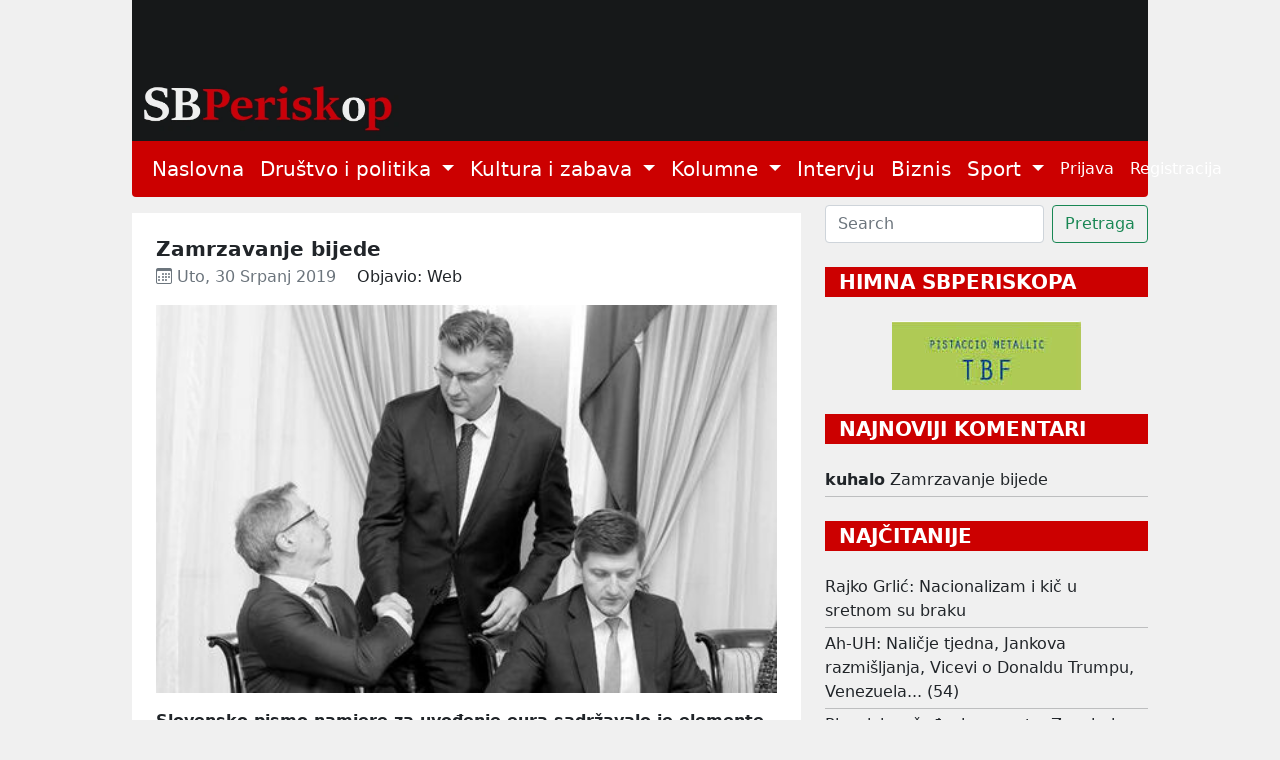

--- FILE ---
content_type: text/html; charset=utf-8
request_url: https://sbperiskop.net/objave/zamrzavanje-bijede
body_size: 8478
content:
<!DOCTYPE html>
<html lang="hr">
  <head>
    <meta name="viewport" content="width=device-width,initial-scale=1">
    <meta name="csrf-param" content="authenticity_token" />
<meta name="csrf-token" content="CLyC2gKQMhImIJkaYV8xAEtXTmE8Vz9ArflQoKQ-0ipz06Cof-lzWnoztuzmezCCKQ997UfUlIlhcvALVdxhAg" />
    
    <title>Zamrzavanje bijede | Jedini brodski web magazin</title>
<meta name="description" content="Slovensko pismo namjere za uvođenje eura sadržavalo je elemente koje hrvatsko nema – kontrolu administrativnih cijena i indeksaciju plaća. Nije pre...">
<meta name="keywords" content="gospodarstvo, država">
<meta property="og:title" content="Zamrzavanje bijede">
<meta property="og:image" content="/rails/active_storage/representations/proxy/eyJfcmFpbHMiOnsibWVzc2FnZSI6IkJBaHBBbndjIiwiZXhwIjpudWxsLCJwdXIiOiJibG9iX2lkIn19--f100ecced3da7be5ef15113486f51b8a0728be0b/eyJfcmFpbHMiOnsibWVzc2FnZSI6IkJBaDdCem9MWm05eWJXRjBTU0lJYW5CbkJqb0dSVlE2RkhKbGMybDZaVjkwYjE5c2FXMXBkRnNIYVFKRUFta0NTZ0U9IiwiZXhwIjpudWxsLCJwdXIiOiJ2YXJpYXRpb24ifX0=--004f4f3e4065dc96cc5f82be38387218a2dfc0eb/Roboti.jpg">
<meta property="og:description" content="Slovensko pismo namjere za uvođenje eura sadržavalo je elemente koje hrvatsko nema – kontrolu administrativnih cijena i indeksaciju plaća. Nije pre...">
    <meta name="google-site-verification" content="nNKDUt1AAUzwJx-_Enke6pHFZEn6sbcoFsncjh-jLtQ" />
    <link rel="stylesheet" href="/assets/application-e2d81c8d9a96f8d35cf97d5db27d3ec6ba4a59d24d96ed1b7d90704e2ae048a3.css" data-turbo-track="reload" />
    <script src="/assets/application-00ed6fd403814906fdcb002912d128f14417138ba3eb992942a3a6847d5d75ff.js" data-turbo-track="reload" defer="defer"></script>
    <link rel="icon" type="image/x-icon" href="/assets/favicon-9ef50471ab1dcfd68c5afbf190dbe3e8e2c2cb7f5f87e5bc1868aecc18733299.jpg" />
  </head>

  <body class="public">
    <header>
      <div class="container">
        <a href="/">
          <img width="100%" height="70%" alt="/SBPeriskop" src="/assets/header_2-266a7e1ce941ca4c8578153ced655ae73bd3b2b9fa21fe8b61595ba11d8ed441.webp" />
</a>        <nav class="navbar navbar-expand-lg navbar-light bg-light periskop-header">
  <div class="container-fluid">
    <button class="navbar-toggler" type="button" data-bs-toggle="collapse" data-bs-target="#navbarSupportedContent" aria-controls="navbarSupportedContent" aria-expanded="false" aria-label="Toggle navigation">
      <span class="navbar-toggler-icon"></span>
    </button>
    <div class="collapse navbar-collapse" id="navbarSupportedContent">
      <ul class="navbar-nav me-auto mb-2 mb-lg-0 fs-5">
        <li class="nav-item">
          <a class="nav-link active" href="/">Naslovna</a>
        </li>
        <li class="nav-item dropdown">
          <a class="nav-link dropdown-toggle" href="#" id="navbarDropdown" role="button" data-bs-toggle="dropdown" aria-expanded="false">
            Društvo i politika
          </a>
          <ul class="dropdown-menu" aria-labelledby="navbarDropdown">
                <li><a class="dropdown-item fs-5" href="/category/slavonski-brod">Slavonski Brod</a></li>
                <li><a class="dropdown-item fs-5" href="/category/hrvatska">Hrvatska</a></li>
                <li><a class="dropdown-item fs-5" href="/category/svijet">Svijet</a></li>
                <li><a class="dropdown-item fs-5" href="/category/drustvo">Društvo</a></li>
          </ul>
        </li>
        <li class="nav-item dropdown">
          <a class="nav-link dropdown-toggle" href="#" id="navbarDropdown" role="button" data-bs-toggle="dropdown" aria-expanded="false">
            Kultura i zabava
          </a>
          <ul class="dropdown-menu" aria-labelledby="navbarDropdown">
                <li><a class="dropdown-item fs-5" href="/category/lifestyle">Lifestyle</a></li>
                <li><a class="dropdown-item fs-5" href="/category/kazaliste">Kazalište</a></li>
                <li><a class="dropdown-item fs-5" href="/category/film">Film</a></li>
                <li><a class="dropdown-item fs-5" href="/category/likovnost">Likovnost</a></li>
                <li><a class="dropdown-item fs-5" href="/category/knjizevnost">Književnost</a></li>
                <li><a class="dropdown-item fs-5" href="/category/glazba">Glazba</a></li>
                <li><a class="dropdown-item fs-5" href="/category/ostalo">Ostalo</a></li>
          </ul>
        </li>
        <li class="nav-item dropdown">
          <a class="nav-link dropdown-toggle" href="#" id="navbarDropdown" role="button" data-bs-toggle="dropdown" aria-expanded="false">
            Kolumne
          </a>
          <ul class="dropdown-menu" aria-labelledby="navbarDropdown">
                <li><a class="dropdown-item fs-5" href="/category/jozefina-birindzic">Jozefina Birindžić</a></li>
                <li><a class="dropdown-item fs-5" href="/category/stribor-uzelac-schwendemann">Stribor Uzelac Schwendemann</a></li>
                <li><a class="dropdown-item fs-5" href="/category/ana-skornjac">Ana Škornjač</a></li>
                <li><a class="dropdown-item fs-5" href="/category/vanja-krnic">Vanja Krnić</a></li>
                <li><a class="dropdown-item fs-5" href="/category/peter-tot-derd">Peter Tot-Đerđ</a></li>
                <li><a class="dropdown-item fs-5" href="/category/ladislav-babic">Ladislav Babić</a></li>
                <li><a class="dropdown-item fs-5" href="/category/mirko-golovrski">Mirko Golovrški</a></li>
                <li><a class="dropdown-item fs-5" href="/category/anna">Anna</a></li>
                <li><a class="dropdown-item fs-5" href="/category/mario-brajkovic">Mario Brajković</a></li>
                <li><a class="dropdown-item fs-5" href="/category/veljko-lukic">Veljko Lukić</a></li>
          </ul>
        </li>
        <li class="nav-item">
          <a class="nav-link active" href="/category/intervju">Intervju</a>
        </li>
        <li class="nav-item">
          <a class="nav-link active" href="/category/biznis">Biznis</a>
        </li>
        <li class="nav-item dropdown">
          <a class="nav-link dropdown-toggle" href="#" id="navbarDropdown" role="button" data-bs-toggle="dropdown" aria-expanded="false">
            Sport
          </a>
          <ul class="dropdown-menu" aria-labelledby="navbarDropdown">
                <li><a class="dropdown-item fs-5" href="/category/atletika">Atletika</a></li>
                <li><a class="dropdown-item fs-5" href="/category/nogomet">Nogomet</a></li>
                <li><a class="dropdown-item fs-5" href="/category/rukomet">Rukomet</a></li>
                <li><a class="dropdown-item fs-5" href="/category/kosarka">Košarka</a></li>
                <li><a class="dropdown-item fs-5" href="/category/ostali-sportovi">Ostali Sportovi</a></li>
          </ul>
        </li>
      </ul>
      <ul class="navbar-nav d-flex">
          <li class="nav-item"><a class="nav-link" href="/users/sign_in">Prijava</a></li>
          <li class="nav-item"><a class="nav-link" href="/users/sign_up">Registracija</a></li>
      </ul>
    </div>
  </div>
</nav>
      </div>
    </header>
    <div class="container">
      <div class="row">
        <div class="col-12">
        </div>
      </div>
      <div class="row mt-2">
        <div class="col-sm-12 col-lg-8">
          <div class="mt-2 p-4 bg-white">
  <div class="row">
    <div class="col-12">
      <h1 class="fs-5 mb-1 fw-bold text-wrap">Zamrzavanje bijede</h1>
      <div class="d-none">Gospodarstvo, Država</div>
      <span class="meta text-muted">
        <time datetime="2019-07-30 06:42:38">
          <i class="bi bi-calendar3"></i>&nbsp;Uto, 30 Srpanj 2019
        </time>
      </span>
      <span class="ms-3">Objavio: Web</span>
    </div>
      <div class="col-12 text-center mt-3">
        <title>Zamrzavanje bijede</title>
<meta name="keywords" content="gospodarstvo, država">
<link rel="image_src" href="/rails/active_storage/representations/proxy/eyJfcmFpbHMiOnsibWVzc2FnZSI6IkJBaHBBbndjIiwiZXhwIjpudWxsLCJwdXIiOiJibG9iX2lkIn19--f100ecced3da7be5ef15113486f51b8a0728be0b/eyJfcmFpbHMiOnsibWVzc2FnZSI6IkJBaDdCem9MWm05eWJXRjBTU0lJYW5CbkJqb0dSVlE2RkhKbGMybDZaVjkwYjE5c2FXMXBkRnNIYVFKOEFta0NMQUU9IiwiZXhwIjpudWxsLCJwdXIiOiJ2YXJpYXRpb24ifX0=--a1b837ef2b92d36e56ebc9e8d516fa05fc8ea379/Roboti.jpg">
        <img class="img-responsive" style="width: 100%; height: auto;" src="/rails/active_storage/representations/proxy/eyJfcmFpbHMiOnsibWVzc2FnZSI6IkJBaHBBbndjIiwiZXhwIjpudWxsLCJwdXIiOiJibG9iX2lkIn19--f100ecced3da7be5ef15113486f51b8a0728be0b/eyJfcmFpbHMiOnsibWVzc2FnZSI6IkJBaDdCem9MWm05eWJXRjBTU0lJYW5CbkJqb0dSVlE2RkhKbGMybDZaVjkwYjE5c2FXMXBkRnNIYVFKOEFta0NMQUU9IiwiZXhwIjpudWxsLCJwdXIiOiJ2YXJpYXRpb24ifX0=--a1b837ef2b92d36e56ebc9e8d516fa05fc8ea379/Roboti.jpg" />
      </div>
    <div class="col-12 pt-3 text-left post-content">
      <div>
<strong>Slovensko pismo namjere za uvođenje eura sadržavalo je elemente koje hrvatsko nema – kontrolu administrativnih cijena i indeksaciju plaća. Nije prepušteno slatkorječivim činovnicima narodne banke da umiruju narod tvrdnjama kako uvođenje eura neće dovesti do poskupljenja, već je najavljeno da će, ako do toga dođe, u istoj mjeri rasti i plaće</strong><br><div class="articleContent">
<br><br><br><br>Jedan od najvažnijih trenutaka u hrvatskoj povijesti, kako je pismo namjere o ulasku u eurozonu nazvao ministar financija <span class="smallCaps">Zdravko Marić</span>, po nekim se bitnim dijelovima razlikuje od istog takvog trenutka koji su svojevremeno doživjeli Slovenci. Prva i vjerojatno najvažnija od tih namjera koje se spominju u slovenskom, ali ne i u hrvatskom pismu, kontrola je administrativnih cijena. Slovenci su očito znali da je obuzdavanje rasta svih cijena preko kojih se hrani golema birokracija najbolji put u reforme, u koje se i svi hrvatski političari zaklinju već dugi niz godina. Pa ipak, ni sad, usprkos svoj pompi i medijskom vatrometu kojima se najavljuje da je euro pred vratima, u Hrvatskoj nije bilo snage za udarac po mjestu na kojem je svaka birokracija najslabija. Po džepu. I to usprkos tome što je prilika bila neponovljiva i što pismo u cjelini obećava reforme i rasterećenje gospodarstva.<br><br>To je još jedan od pokazatelja zašto su Slovenci najbolje odigrali sve ključne poene u zahtjevnoj tranzicijskoj igri. Naravno, nisu ni oni bez grijeha, imali su svojih uspona i padova, krupnih gubitaka i sitnih, grajzlerskih igara kao što je bila ona s poslovanjem Ljubljanske banke izvan Slovenije, koja ih je koštala hrvatskog tržišta na kojem druge strane banke zarađuju golem novac, ali na glavnom pravcu stalno su držali pravi kurs. To dobro pokazuje ekonomski razvoj u tranzicijskim godinama. U bivšoj Jugoslaviji bili su najrazvijenija republika, s društvenim proizvodom po stanovniku za otprilike petinu većim od Hrvatske, koja je bila druga. Danas je slovenski <abbr class="smallCaps">BDP</abbr> duplo veći od Hrvatskog, a isto toliko veći je i gospodarski rast, što znači da se razlika i dalje ubrzano produbljuje. Zašto se to dogodilo?<br><br>Slovenci nisu dozvolili pljačku, već su privatizaciju provodili podjelom imovine zaposlenima i svim građanima. (Svi Slovenci, od beba do staraca, dobili su isti iznos.) Ta kombinacija unutrašnjeg vlasništva (kakvo je u Hrvatskoj uspostavljeno u Istri, gdje <abbr class="smallCaps">HDZ</abbr> sa svojim metodama tranzicije nije dobio vlast) i narodnog kapitalizma spriječila je uništavanje poduzeća, tjeranje zaposlenih na ulicu ili u prijevremenu mirovinu, špekulacije s nekretninama i drugom imovinom poduzeća, iza čega su ostajali spaljena zemlja i skorojevići s milijunima u džepu. Slovenci su istovremeno organizirano i uspješno spašavali sva poduzeća ili dijelove poduzeća koji su zapali u nevolje zbog gubitka jugoslavenskog tržišta. Pronalazila su se nova tržišta, pa možda najpoznatiji slovenski ekonomist dr. <span class="smallCaps">Jože</span> <span class="smallCaps">Mencinger</span> spominje kao dobar primjer tvornicu električnih brojila koja je radila u sklopu Iskre i koja se nakon raspada Jugoslavije našla u situaciji da je sa samo dvodnevnom proizvodnjom zadovoljavala sve godišnje slovenske potrebe. Pa ipak, i ta je proizvodnja spašena. U Hrvatskoj je sličnu proizvodnju razvijao <abbr class="smallCaps">RIZ</abbr>, ali ona je ugušena uvoznom konkurencijom.<br><br>Tko je spašavao poduzeća? Ljudi koji su znali svoj posao, a to, naravno, nisu bili uhljebi iz vladajućih stranaka. Slovenci su uspješno spriječili najezdu političara na privredu i obranili stare direktore i ostali rukovodeći kadar. Oni sami smatraju da je to bilo najvažnije u njihovoj tranziciji. Možda imaju pravo, pogotovo kad se na to gleda iz Hrvatske, gdje je glavnu riječ vodio pljačkaški šljam koji se busao u domoljubna prsa, a istodobno se ponašao poput gladnih kurjaka u stadu ovaca. Iza njih je ostalo mnogo unesrećenih ljudi. Slovenci su, također za razliku od Hrvatske, stalno brinuli da sačuvaju konkurentnost svojih poduzeća, u izvozu i na domaćem tržištu, što je u maloj i otvorenoj ekonomiji isto. Umjesto stabilnosti koja je zaledila privredu, dozvoljavali su kontroliranu inflaciju, ali su u istoj mjeri slabili tečaj svog tolara. Zagrepčani koji su tada po špeceraj odlazili u Sloveniju, gdje su uz granicu nikli brojni supermarketi, sjećaju se da su za svoje marke svaki put dobivali više tolara, ali da su njima kupovali isto robe. Bilo je odmah jasno što se događa. Kad su neposredno nakon osamostaljenja Slovenci zakrčili granice s Austrijom i Italijom kamo su odlazili u šoping, bilo je jasno da treba mijenjati politiku, rekao je jednom prilikom već spomenuti dr. Mencinger, koji je tada bio potpredsjednik slovenske vlade. Jednom drugom ekonomistu, dr. <span class="smallCaps">Borislavu Škegri</span>, koji je to isto bio u hrvatskoj vladi, tako nešto nije bilo ni na kraj pameti. Kod nas su i tečaj i cijene trajno držani u zamrzivaču.<br><br>U prvom desetljeću poslije rušenja Berlinskog zida Slovenija je bila apsolutno najuspješnija od svih europskih tranzicijskih zemalja. Ipak, kad su uvodili euro, Slovenci su morali mijenjati politiku. Tad su umjesto devalvacije svog novca (kojeg više nije bilo) prešli na kod nas opjevanu unutrašnju devalvaciju, odnosno smanjivanje troškova. Ali kojih? Vidjelo se to iz njihovog već zaboravljenog pisma namjere, u kojem navode kontrolu administrativnih cijena. Nisu dakle poput naših političara bajali i muljali o reformama, a sav teret prebacivali na poduzetnike i poduzeća. Bili su svjesni banalne istine, koju znaju i oni legendarni vrapci na krovovima, da mala i otvorena zemlja ne može imati skupu državu. Tome su prilagodili i svoju politiku.<br><br>U svoje pismo namjere upisali su još nešto, čega sad u hrvatskom pismu nema. To je indeksacija plaća. Nisu dakle prepustili slatkorječivim činovnicima narodne banke (u Hrvatskoj i s astronomskim plaćama) da umiruju narod tvrdnjama kako uvođenje eura nigdje nije dovelo do poskupljenja u maloprodaji, već su najavili da će, ako do toga dođe, u istoj mjeri podići i plaće. Da će ih indeksirati. Po tome se vidjelo da su u pripremama za uvođenje eura, uključujući i pisanje pisma namjere, sudjelovali i slovenski sindikati.<br><br>Predstavljajući nove ministre, <span class="smallCaps">Andrej Plenković</span> je ovih dana s pravom tvrdio da se u javnosti ne vide i ne priznaju dosadašnji dobri rezultati rada njegove vlade. U zemlji u kojoj je život na dug bio trajna politika, još od vremena kad je pokojni predsjednik <span class="smallCaps">Franjo Tuđman</span> izjavio kako je ova generacija zaslužila da se zaduži, Plenkovićeva vlada je promijenila takvo ponašanje, počela uspješnije nego prije kontrolirati porezne prihode i rashode (iako pravi rezovi u potrošačku birokratsku strukturu izostaju) pa se, zahvaljujući i poplavi jeftinog novca u svijetu, hrvatski vanjski dug čak i malo smanjio. Nevolja je što se istodobno zadržava stara politika, koja ne dozvoljava ponovnu industrijalizaciju zemlje i što Hrvatskom i dalje vladaju pohlepni bankari i zadrigli uvoznici. Dok se radikalno ne počne mijenjati stanje u kojem su dva od tri obroka koje pojedu Hrvati iz uvoza i dok Hrvatska tone na dno Europske unije, svaka stabilizacija, pa i ona državnih financija, samo je zamrzavanje bijede.<br><br>portalnovosti<br><br>
</div>
</div>

    </div>

    <script>
   (function(d, s, id) {
          var js, fjs = d.getElementsByTagName(s)[0];
          if (d.getElementById(id)) return;
          js = d.createElement(s); js.id = id;
          js.src = "//connect.facebook.net/en_US/sdk.js#xfbml=1&version=v2.0";
          fjs.parentNode.insertBefore(js, fjs);
        }(document, 'script', 'facebook-jssdk'));

     window.fbAsyncInit = function(){  // this gets triggered when FB object gets initialized
            console.log("FB Object initiated");
            FB.XFBML.parse(); // now we can safely call parse method
       };

</script>
<div class="w-10 p-3">
  <a href="https://www.facebook.com/sharer/sharer.php?u=https://sbperiskop.net/objave/zamrzavanje-bijede" target="_blank" class= "btn btn-sm btn-primary">
    <i class="bi bi-facebook"></i>&nbsp;Share
  </a>
</div>

    <div class="col-12 mt-4">
      <section class="gradient-custom">
        <div class="row d-flex justify-content-center">
          <div class="col-md-12 col-lg-12 col-xl-12">
            <div class="card">
              <div class="card-body p-4">
                <h4 class="mb-4 pb-2">
                  <i class="bi bi-chat-text"></i>&nbsp;1&nbsp;Komentara
                </h4>
                <div class="row">
                    <div class="col-md-8 col-sm-12"><span class="fs-6">Komentirati možete samo kao prijavljeni korisnik</span></div>
                    <div class="col-md-4 col-sm-12 text-left"><a class="btn btn-sm btn-outline-danger mb-2" href="/users/sign_in">Prijava</a></div>
                    <hr>
                  <div class="col-12" id="comments">
                      <div class="d-flex start mb-4 pb-2" id="54803">
  <img class="rounded-circle shadow-1-strong me-3" width="65" height="65" src="/assets/usr_image-5837439f31fa3de36b7501e714d67dbe38b558a1350b9d3a46fdb98d979f8a7b.png" />
  <div class="flex-grow-1 flex-shrink-1 mb-1">
    <div>
      <div class="d-flex justify-content-between align-items-center">
        <p class="mb-1">
          <strong>kuhalo</strong> <span class="small">30.07.2019 06:12
        </p>
      </div>
      <p class="small mb-0"><p>Slovenija i Hrvatska potrkrijepa su one poznate o nebu i zemlji.  Nisko je Hrvatska u odnosu na njih.</p></p>
    </div>
    <!-- replies -->
    <div id=replies_54803>
    </div>
    <!-- replies end -->
  </div>
</div>
                  </div>
                </div>
              </div>
            </div>
          </div>
        </div>
      </section>
    </div>
  </div>
</div>

        </div>
        <div class="col-sm-12 col-lg-4">
          <form class="d-flex" data-turbo="false" action="/objave" accept-charset="UTF-8" method="get">
            <input type="text" name="q[title_cont]" id="q_title_cont" class="form-control me-2" placeholder="Search" />
            <input type="submit" name="commit" value="Pretraga" class="btn btn-outline-success" data-disable-with="Searching" />
</form>          
          <div class="text-center mt-4 mb-2">
            <p class="fw-bold mb-4 fs-5 text-start text-uppercase text-white drustvo_i_politika_bg">&nbsp;&nbsp;HIMNA SBPERISKOPA</p>
            <a target="_blank" href="https://www.youtube.com/watch?v=-YjFmTf3MY4">
              <img src="/assets/himna-5f4ebe13d3acf5c0ed3a6f09ea49fd19b5ddb156871557f20e9345ccdae9e815.jpg" />
</a>          </div>

            <div class="text-start mt-4">
              <p class="fw-bold mb-4 fs-5 text-white text-uppercase drustvo_i_politika_bg">&nbsp;&nbsp;Najnoviji komentari</p>
                  <div><strong>kuhalo</strong> <a class="text-decoration-none text-dark mt-1 mb-1" href="/objave/zamrzavanje-bijede#54803">Zamrzavanje bijede</a></div>
  <hr class="mt-1 mb-1">
              
            </div>

            <div class="text-start mt-4">
              <p class="fw-bold mb-4 fs-5 text-uppercase text-white drustvo_i_politika_bg">&nbsp;&nbsp;Najčitanije</p>
                <a class="text-decoration-none text-dark" href="/objave/rajko-grlic-nacionalizam-i-kic-u-sretnom-su-braku">Rajko Grlić: Nacionalizam i kič u sretnom su braku</a>
<hr class="mt-1 mb-1"></hr><a class="text-decoration-none text-dark" href="/objave/ah-uh-4cb8b1f0-9fc8-43c5-b0ba-49a796c4da29">Ah-UH: Naličje tjedna, Jankova razmišljanja, Vicevi o Donaldu Trumpu, Venezuela... (54)</a>
<hr class="mt-1 mb-1"></hr><a class="text-decoration-none text-dark" href="/objave/nemet">Pjesnici su čuđenje na netu: Zvonimir Nemet</a>
<hr class="mt-1 mb-1"></hr><a class="text-decoration-none text-dark" href="/objave/biljeske-o-brodu-u-vremenu-koje-se-tiho-raspada">Bilješke o Brodu u vremenu koje se tiho raspada</a>
<hr class="mt-1 mb-1"></hr><a class="text-decoration-none text-dark" href="/objave/mali-pojacivac-za-vase-uzivanje-u-ovom-danu-fcd06b01-0616-4592-82d2-a17a38415b0a">Mali pojačivač za vaše uživanje u ovom danu</a>
              
            </div>
          
          <div class="text-center mt-4 mb-4">
            <a target="_blank" href="https://mojgastro.com/">
              <img width="189px" src="/assets/moj_gastro-38dbd4beb2bfabca603cad1c8c890c4aaa70c72e982dd0c667b2b638559c9b3e.jpg" />
</a>          </div>

          <div class="text-start mt-4">
  <p class="fw-bold fs-5 text-uppercase text-white drustvo_i_politika_bg">&nbsp;&nbsp;TAG CLOUD</p>
    <a class="tag4 text-dark" href="/tags/Hrvatska">Hrvatska</a>
    <a class="tag3 text-dark" href="/tags/Dr%C5%BEava">Država</a>
    <a class="tag3 text-dark" href="/tags/Politika">Politika</a>
    <a class="tag3 text-dark" href="/tags/Dru%C5%A1tvo">Društvo</a>
    <a class="tag2 text-dark" href="/tags/Povijest">Povijest</a>
    <a class="tag2 text-dark" href="/tags/Politi%C4%8Dari">Političari</a>
    <a class="tag2 text-dark" href="/tags/Gospodarstvo">Gospodarstvo</a>
    <a class="tag2 text-dark" href="/tags/Slavonski%20Brod">Slavonski Brod</a>
    <a class="tag2 text-dark" href="/tags/Kultura">Kultura</a>
    <a class="tag2 text-dark" href="/tags/Svijet">Svijet</a>
    <a class="tag2 text-dark" href="/tags/Mediji">Mediji</a>
    <a class="tag2 text-dark" href="/tags/Knji%C5%BEevnost">Književnost</a>
    <a class="tag2 text-dark" href="/tags/Biznis">Biznis</a>
    <a class="tag2 text-dark" href="/tags/Kapitalizam">Kapitalizam</a>
    <a class="tag2 text-dark" href="/tags/Politi%C4%8Dke%20stranke">Političke stranke</a>
    <a class="tag2 text-dark" href="/tags/Me%C4%91unarodni%20odnosi">Međunarodni odnosi</a>
    <a class="tag2 text-dark" href="/tags/Ex%20Jugoslavija">Ex Jugoslavija</a>
    <a class="tag2 text-dark" href="/tags/Vlada">Vlada</a>
    <a class="tag2 text-dark" href="/tags/Europa">Europa</a>
    <a class="tag2 text-dark" href="/tags/Fa%C5%A1izam">Fašizam</a>
    <a class="tag1 text-dark" href="/tags/Film">Film</a>
    <a class="tag1 text-dark" href="/tags/Intervju">Intervju</a>
    <a class="tag1 text-dark" href="/tags/Nacionalizam">Nacionalizam</a>
    <a class="tag1 text-dark" href="/tags/Glazba">Glazba</a>
    <a class="tag1 text-dark" href="/tags/Manjine">Manjine</a>
    <a class="tag1 text-dark" href="/tags/Crkva">Crkva</a>
    <a class="tag1 text-dark" href="/tags/Novinarstvo">Novinarstvo</a>
    <a class="tag1 text-dark" href="/tags/Zdravlje">Zdravlje</a>
    <a class="tag1 text-dark" href="/tags/Likovnost">Likovnost</a>
    <a class="tag1 text-dark" href="/tags/Psihologija">Psihologija</a>
    <a class="tag1 text-dark" href="/tags/Poezija">Poezija</a>
    <a class="tag1 text-dark" href="/tags/Obrazovanje">Obrazovanje</a>
    <a class="tag1 text-dark" href="/tags/Ekologija">Ekologija</a>
    <a class="tag1 text-dark" href="/tags/Zabava">Zabava</a>
    <a class="tag1 text-dark" href="/tags/Umjetnost">Umjetnost</a>
    <a class="tag1 text-dark" href="/tags/Znanost">Znanost</a>
    <a class="tag1 text-dark" href="/tags/Solidarnost">Solidarnost</a>
    <a class="tag1 text-dark" href="/tags/Internet">Internet</a>
    <a class="tag1 text-dark" href="/tags/Drustvo">Drustvo</a>
    <a class="tag1 text-dark" href="/tags/Sloboda">Sloboda</a>
</div>
        </div>
      </div>
    </div>
    <footer id="sticky-footer" class="flex-shrink-0 py-4 bg-footer text-white-50">
      <div class="container text-center periskop-footer">
        <small>Copyright &copy; SbPeriskop</small>
        <a class="ms-2 me-2" href="/terms-and-conditions">Opći uvjeti korištenja</a>
        <a class="me-2" href="/content-transfer">Pravila prenošenja sadržaja</a>
        <a class="me-2" href="/privacy">Zaštita privatnosti</a>
        <a class="me-2" href="/impresum">Impresum</a>
        <a href="/contact">Kontakt</a>
      </div>
    </footer>
  </body>
</html>


--- FILE ---
content_type: text/css
request_url: https://sbperiskop.net/assets/application-e2d81c8d9a96f8d35cf97d5db27d3ec6ba4a59d24d96ed1b7d90704e2ae048a3.css
body_size: 42026
content:
/*!
 * Bootstrap v5.1.3 (https://getbootstrap.com/)
 * Copyright 2011-2021 The Bootstrap Authors
 * Copyright 2011-2021 Twitter, Inc.
 * Licensed under MIT (https://github.com/twbs/bootstrap/blob/main/LICENSE)
 */@import url(skin.css);:root{--bs-blue: #0d6efd;--bs-indigo: #6610f2;--bs-purple: #6f42c1;--bs-pink: #d63384;--bs-red: #dc3545;--bs-orange: #fd7e14;--bs-yellow: #ffc107;--bs-green: #198754;--bs-teal: #20c997;--bs-cyan: #0dcaf0;--bs-white: #fff;--bs-gray: #6c757d;--bs-gray-dark: #343a40;--bs-gray-100: #f8f9fa;--bs-gray-200: #e9ecef;--bs-gray-300: #dee2e6;--bs-gray-400: #ced4da;--bs-gray-500: #adb5bd;--bs-gray-600: #6c757d;--bs-gray-700: #495057;--bs-gray-800: #343a40;--bs-gray-900: #212529;--bs-primary: #0d6efd;--bs-secondary: #6c757d;--bs-success: #198754;--bs-info: #0dcaf0;--bs-warning: #ffc107;--bs-danger: #dc3545;--bs-light: #f8f9fa;--bs-dark: #212529;--bs-primary-rgb: 13, 110, 253;--bs-secondary-rgb: 108, 117, 125;--bs-success-rgb: 25, 135, 84;--bs-info-rgb: 13, 202, 240;--bs-warning-rgb: 255, 193, 7;--bs-danger-rgb: 220, 53, 69;--bs-light-rgb: 248, 249, 250;--bs-dark-rgb: 33, 37, 41;--bs-white-rgb: 255, 255, 255;--bs-black-rgb: 0, 0, 0;--bs-body-color-rgb: 33, 37, 41;--bs-body-bg-rgb: 255, 255, 255;--bs-font-sans-serif: system-ui, -apple-system, "Segoe UI", Roboto, "Helvetica Neue", Arial, "Noto Sans", "Liberation Sans", sans-serif, "Apple Color Emoji", "Segoe UI Emoji", "Segoe UI Symbol", "Noto Color Emoji";--bs-font-monospace: SFMono-Regular, Menlo, Monaco, Consolas, "Liberation Mono", "Courier New", monospace;--bs-gradient: linear-gradient(180deg, rgba(255, 255, 255, 0.15), rgba(255, 255, 255, 0));--bs-body-font-family: var(--bs-font-sans-serif);--bs-body-font-size: 1rem;--bs-body-font-weight: 400;--bs-body-line-height: 1.5;--bs-body-color: #212529;--bs-body-bg: #fff}*,*::before,*::after{box-sizing:border-box}@media (prefers-reduced-motion: no-preference){:root{scroll-behavior:smooth}}body{margin:0;font-family:var(--bs-body-font-family);font-size:var(--bs-body-font-size);font-weight:var(--bs-body-font-weight);line-height:var(--bs-body-line-height);color:var(--bs-body-color);text-align:var(--bs-body-text-align);background-color:var(--bs-body-bg);-webkit-text-size-adjust:100%;-webkit-tap-highlight-color:rgba(0,0,0,0)}hr{margin:1rem 0;color:inherit;background-color:currentColor;border:0;opacity:0.25}hr:not([size]){height:1px}h6,.h6,h5,.h5,h4,.h4,h3,.h3,h2,.h2,h1,.h1{margin-top:0;margin-bottom:0.5rem;font-weight:500;line-height:1.2}h1,.h1{font-size:calc(1.375rem + 1.5vw)}@media (min-width: 1200px){h1,.h1{font-size:2.5rem}}h2,.h2{font-size:calc(1.325rem + 0.9vw)}@media (min-width: 1200px){h2,.h2{font-size:2rem}}h3,.h3{font-size:calc(1.3rem + 0.6vw)}@media (min-width: 1200px){h3,.h3{font-size:1.75rem}}h4,.h4{font-size:calc(1.275rem + 0.3vw)}@media (min-width: 1200px){h4,.h4{font-size:1.5rem}}h5,.h5{font-size:1.25rem}h6,.h6{font-size:1rem}p{margin-top:0;margin-bottom:1rem}abbr[title],abbr[data-bs-original-title]{text-decoration:underline dotted;cursor:help;text-decoration-skip-ink:none}address{margin-bottom:1rem;font-style:normal;line-height:inherit}ol,ul{padding-left:2rem}ol,ul,dl{margin-top:0;margin-bottom:1rem}ol ol,ul ul,ol ul,ul ol{margin-bottom:0}dt{font-weight:700}dd{margin-bottom:0.5rem;margin-left:0}blockquote{margin:0 0 1rem}b,strong{font-weight:bolder}small,.small{font-size:0.875em}mark,.mark{padding:0.2em;background-color:#fcf8e3}sub,sup{position:relative;font-size:0.75em;line-height:0;vertical-align:baseline}sub{bottom:-0.25em}sup{top:-0.5em}a{color:#0d6efd;text-decoration:underline}a:hover{color:#0a58ca}a:not([href]):not([class]),a:not([href]):not([class]):hover{color:inherit;text-decoration:none}pre,code,kbd,samp{font-family:var(--bs-font-monospace);font-size:1em;direction:ltr;unicode-bidi:bidi-override}pre{display:block;margin-top:0;margin-bottom:1rem;overflow:auto;font-size:0.875em}pre code{font-size:inherit;color:inherit;word-break:normal}code{font-size:0.875em;color:#d63384;word-wrap:break-word}a>code{color:inherit}kbd{padding:0.2rem 0.4rem;font-size:0.875em;color:#fff;background-color:#212529;border-radius:0.2rem}kbd kbd{padding:0;font-size:1em;font-weight:700}figure{margin:0 0 1rem}img,svg{vertical-align:middle}table{caption-side:bottom;border-collapse:collapse}caption{padding-top:0.5rem;padding-bottom:0.5rem;color:#6c757d;text-align:left}th{text-align:inherit;text-align:-webkit-match-parent}thead,tbody,tfoot,tr,td,th{border-color:inherit;border-style:solid;border-width:0}label{display:inline-block}button{border-radius:0}button:focus:not(:focus-visible){outline:0}input,button,select,optgroup,textarea{margin:0;font-family:inherit;font-size:inherit;line-height:inherit}button,select{text-transform:none}[role=button]{cursor:pointer}select{word-wrap:normal}select:disabled{opacity:1}[list]::-webkit-calendar-picker-indicator{display:none}button,[type=button],[type=reset],[type=submit]{-webkit-appearance:button}button:not(:disabled),[type=button]:not(:disabled),[type=reset]:not(:disabled),[type=submit]:not(:disabled){cursor:pointer}::-moz-focus-inner{padding:0;border-style:none}textarea{resize:vertical}fieldset{min-width:0;padding:0;margin:0;border:0}legend{float:left;width:100%;padding:0;margin-bottom:0.5rem;font-size:calc(1.275rem + 0.3vw);line-height:inherit}@media (min-width: 1200px){legend{font-size:1.5rem}}legend+*{clear:left}::-webkit-datetime-edit-fields-wrapper,::-webkit-datetime-edit-text,::-webkit-datetime-edit-minute,::-webkit-datetime-edit-hour-field,::-webkit-datetime-edit-day-field,::-webkit-datetime-edit-month-field,::-webkit-datetime-edit-year-field{padding:0}::-webkit-inner-spin-button{height:auto}[type=search]{outline-offset:-2px;-webkit-appearance:textfield}::-webkit-search-decoration{-webkit-appearance:none}::-webkit-color-swatch-wrapper{padding:0}::file-selector-button{font:inherit}::-webkit-file-upload-button{font:inherit;-webkit-appearance:button}output{display:inline-block}iframe{border:0}summary{display:list-item;cursor:pointer}progress{vertical-align:baseline}[hidden]{display:none !important}.lead{font-size:1.25rem;font-weight:300}.display-1{font-size:calc(1.625rem + 4.5vw);font-weight:300;line-height:1.2}@media (min-width: 1200px){.display-1{font-size:5rem}}.display-2{font-size:calc(1.575rem + 3.9vw);font-weight:300;line-height:1.2}@media (min-width: 1200px){.display-2{font-size:4.5rem}}.display-3{font-size:calc(1.525rem + 3.3vw);font-weight:300;line-height:1.2}@media (min-width: 1200px){.display-3{font-size:4rem}}.display-4{font-size:calc(1.475rem + 2.7vw);font-weight:300;line-height:1.2}@media (min-width: 1200px){.display-4{font-size:3.5rem}}.display-5{font-size:calc(1.425rem + 2.1vw);font-weight:300;line-height:1.2}@media (min-width: 1200px){.display-5{font-size:3rem}}.display-6{font-size:calc(1.375rem + 1.5vw);font-weight:300;line-height:1.2}@media (min-width: 1200px){.display-6{font-size:2.5rem}}.list-unstyled{padding-left:0;list-style:none}.list-inline{padding-left:0;list-style:none}.list-inline-item{display:inline-block}.list-inline-item:not(:last-child){margin-right:0.5rem}.initialism{font-size:0.875em;text-transform:uppercase}.blockquote{margin-bottom:1rem;font-size:1.25rem}.blockquote>:last-child{margin-bottom:0}.blockquote-footer{margin-top:-1rem;margin-bottom:1rem;font-size:0.875em;color:#6c757d}.blockquote-footer::before{content:"— "}.img-fluid{max-width:100%;height:auto}.img-thumbnail{padding:0.25rem;background-color:#fff;border:1px solid #dee2e6;border-radius:0.25rem;max-width:100%;height:auto}.figure{display:inline-block}.figure-img{margin-bottom:0.5rem;line-height:1}.figure-caption{font-size:0.875em;color:#6c757d}.container,.container-fluid,.container-xl,.container-lg,.container-md,.container-sm{width:100%;padding-right:var(--bs-gutter-x, 0.75rem);padding-left:var(--bs-gutter-x, 0.75rem);margin-right:auto;margin-left:auto}@media (min-width: 576px){.container-sm,.container{max-width:540px}}@media (min-width: 768px){.container-md,.container-sm,.container{max-width:720px}}@media (min-width: 992px){.container-lg,.container-md,.container-sm,.container{max-width:1035px}}@media (min-width: 1200px){.container-xl,.container-lg,.container-md,.container-sm,.container{max-width:1040px}}.row{--bs-gutter-x: 1.5rem;--bs-gutter-y: 0;display:flex;flex-wrap:wrap;margin-top:calc(-1 * var(--bs-gutter-y));margin-right:calc(-0.5 * var(--bs-gutter-x));margin-left:calc(-0.5 * var(--bs-gutter-x))}.row>*{flex-shrink:0;width:100%;max-width:100%;padding-right:calc(var(--bs-gutter-x) * 0.5);padding-left:calc(var(--bs-gutter-x) * 0.5);margin-top:var(--bs-gutter-y)}.col{flex:1 0 0%}.row-cols-auto>*{flex:0 0 auto;width:auto}.row-cols-1>*{flex:0 0 auto;width:100%}.row-cols-2>*{flex:0 0 auto;width:50%}.row-cols-3>*{flex:0 0 auto;width:33.3333333333%}.row-cols-4>*{flex:0 0 auto;width:25%}.row-cols-5>*{flex:0 0 auto;width:20%}.row-cols-6>*{flex:0 0 auto;width:16.6666666667%}.col-auto{flex:0 0 auto;width:auto}.col-1{flex:0 0 auto;width:8.33333333%}.col-2{flex:0 0 auto;width:16.66666667%}.col-3{flex:0 0 auto;width:25%}.col-4{flex:0 0 auto;width:33.33333333%}.col-5{flex:0 0 auto;width:41.66666667%}.col-6{flex:0 0 auto;width:50%}.col-7{flex:0 0 auto;width:58.33333333%}.col-8{flex:0 0 auto;width:66.66666667%}.col-9{flex:0 0 auto;width:75%}.col-10{flex:0 0 auto;width:83.33333333%}.col-11{flex:0 0 auto;width:91.66666667%}.col-12{flex:0 0 auto;width:100%}.offset-1{margin-left:8.33333333%}.offset-2{margin-left:16.66666667%}.offset-3{margin-left:25%}.offset-4{margin-left:33.33333333%}.offset-5{margin-left:41.66666667%}.offset-6{margin-left:50%}.offset-7{margin-left:58.33333333%}.offset-8{margin-left:66.66666667%}.offset-9{margin-left:75%}.offset-10{margin-left:83.33333333%}.offset-11{margin-left:91.66666667%}.g-0,.gx-0{--bs-gutter-x: 0}.g-0,.gy-0{--bs-gutter-y: 0}.g-1,.gx-1{--bs-gutter-x: 0.25rem}.g-1,.gy-1{--bs-gutter-y: 0.25rem}.g-2,.gx-2{--bs-gutter-x: 0.5rem}.g-2,.gy-2{--bs-gutter-y: 0.5rem}.g-3,.gx-3{--bs-gutter-x: 1rem}.g-3,.gy-3{--bs-gutter-y: 1rem}.g-4,.gx-4{--bs-gutter-x: 1.5rem}.g-4,.gy-4{--bs-gutter-y: 1.5rem}.g-5,.gx-5{--bs-gutter-x: 3rem}.g-5,.gy-5{--bs-gutter-y: 3rem}@media (min-width: 576px){.col-sm{flex:1 0 0%}.row-cols-sm-auto>*{flex:0 0 auto;width:auto}.row-cols-sm-1>*{flex:0 0 auto;width:100%}.row-cols-sm-2>*{flex:0 0 auto;width:50%}.row-cols-sm-3>*{flex:0 0 auto;width:33.3333333333%}.row-cols-sm-4>*{flex:0 0 auto;width:25%}.row-cols-sm-5>*{flex:0 0 auto;width:20%}.row-cols-sm-6>*{flex:0 0 auto;width:16.6666666667%}.col-sm-auto{flex:0 0 auto;width:auto}.col-sm-1{flex:0 0 auto;width:8.33333333%}.col-sm-2{flex:0 0 auto;width:16.66666667%}.col-sm-3{flex:0 0 auto;width:25%}.col-sm-4{flex:0 0 auto;width:33.33333333%}.col-sm-5{flex:0 0 auto;width:41.66666667%}.col-sm-6{flex:0 0 auto;width:50%}.col-sm-7{flex:0 0 auto;width:58.33333333%}.col-sm-8{flex:0 0 auto;width:66.66666667%}.col-sm-9{flex:0 0 auto;width:75%}.col-sm-10{flex:0 0 auto;width:83.33333333%}.col-sm-11{flex:0 0 auto;width:91.66666667%}.col-sm-12{flex:0 0 auto;width:100%}.offset-sm-0{margin-left:0}.offset-sm-1{margin-left:8.33333333%}.offset-sm-2{margin-left:16.66666667%}.offset-sm-3{margin-left:25%}.offset-sm-4{margin-left:33.33333333%}.offset-sm-5{margin-left:41.66666667%}.offset-sm-6{margin-left:50%}.offset-sm-7{margin-left:58.33333333%}.offset-sm-8{margin-left:66.66666667%}.offset-sm-9{margin-left:75%}.offset-sm-10{margin-left:83.33333333%}.offset-sm-11{margin-left:91.66666667%}.g-sm-0,.gx-sm-0{--bs-gutter-x: 0}.g-sm-0,.gy-sm-0{--bs-gutter-y: 0}.g-sm-1,.gx-sm-1{--bs-gutter-x: 0.25rem}.g-sm-1,.gy-sm-1{--bs-gutter-y: 0.25rem}.g-sm-2,.gx-sm-2{--bs-gutter-x: 0.5rem}.g-sm-2,.gy-sm-2{--bs-gutter-y: 0.5rem}.g-sm-3,.gx-sm-3{--bs-gutter-x: 1rem}.g-sm-3,.gy-sm-3{--bs-gutter-y: 1rem}.g-sm-4,.gx-sm-4{--bs-gutter-x: 1.5rem}.g-sm-4,.gy-sm-4{--bs-gutter-y: 1.5rem}.g-sm-5,.gx-sm-5{--bs-gutter-x: 3rem}.g-sm-5,.gy-sm-5{--bs-gutter-y: 3rem}}@media (min-width: 768px){.col-md{flex:1 0 0%}.row-cols-md-auto>*{flex:0 0 auto;width:auto}.row-cols-md-1>*{flex:0 0 auto;width:100%}.row-cols-md-2>*{flex:0 0 auto;width:50%}.row-cols-md-3>*{flex:0 0 auto;width:33.3333333333%}.row-cols-md-4>*{flex:0 0 auto;width:25%}.row-cols-md-5>*{flex:0 0 auto;width:20%}.row-cols-md-6>*{flex:0 0 auto;width:16.6666666667%}.col-md-auto{flex:0 0 auto;width:auto}.col-md-1{flex:0 0 auto;width:8.33333333%}.col-md-2{flex:0 0 auto;width:16.66666667%}.col-md-3{flex:0 0 auto;width:25%}.col-md-4{flex:0 0 auto;width:33.33333333%}.col-md-5{flex:0 0 auto;width:41.66666667%}.col-md-6{flex:0 0 auto;width:50%}.col-md-7{flex:0 0 auto;width:58.33333333%}.col-md-8{flex:0 0 auto;width:66.66666667%}.col-md-9{flex:0 0 auto;width:75%}.col-md-10{flex:0 0 auto;width:83.33333333%}.col-md-11{flex:0 0 auto;width:91.66666667%}.col-md-12{flex:0 0 auto;width:100%}.offset-md-0{margin-left:0}.offset-md-1{margin-left:8.33333333%}.offset-md-2{margin-left:16.66666667%}.offset-md-3{margin-left:25%}.offset-md-4{margin-left:33.33333333%}.offset-md-5{margin-left:41.66666667%}.offset-md-6{margin-left:50%}.offset-md-7{margin-left:58.33333333%}.offset-md-8{margin-left:66.66666667%}.offset-md-9{margin-left:75%}.offset-md-10{margin-left:83.33333333%}.offset-md-11{margin-left:91.66666667%}.g-md-0,.gx-md-0{--bs-gutter-x: 0}.g-md-0,.gy-md-0{--bs-gutter-y: 0}.g-md-1,.gx-md-1{--bs-gutter-x: 0.25rem}.g-md-1,.gy-md-1{--bs-gutter-y: 0.25rem}.g-md-2,.gx-md-2{--bs-gutter-x: 0.5rem}.g-md-2,.gy-md-2{--bs-gutter-y: 0.5rem}.g-md-3,.gx-md-3{--bs-gutter-x: 1rem}.g-md-3,.gy-md-3{--bs-gutter-y: 1rem}.g-md-4,.gx-md-4{--bs-gutter-x: 1.5rem}.g-md-4,.gy-md-4{--bs-gutter-y: 1.5rem}.g-md-5,.gx-md-5{--bs-gutter-x: 3rem}.g-md-5,.gy-md-5{--bs-gutter-y: 3rem}}@media (min-width: 992px){.col-lg{flex:1 0 0%}.row-cols-lg-auto>*{flex:0 0 auto;width:auto}.row-cols-lg-1>*{flex:0 0 auto;width:100%}.row-cols-lg-2>*{flex:0 0 auto;width:50%}.row-cols-lg-3>*{flex:0 0 auto;width:33.3333333333%}.row-cols-lg-4>*{flex:0 0 auto;width:25%}.row-cols-lg-5>*{flex:0 0 auto;width:20%}.row-cols-lg-6>*{flex:0 0 auto;width:16.6666666667%}.col-lg-auto{flex:0 0 auto;width:auto}.col-lg-1{flex:0 0 auto;width:8.33333333%}.col-lg-2{flex:0 0 auto;width:16.66666667%}.col-lg-3{flex:0 0 auto;width:25%}.col-lg-4{flex:0 0 auto;width:33.33333333%}.col-lg-5{flex:0 0 auto;width:41.66666667%}.col-lg-6{flex:0 0 auto;width:50%}.col-lg-7{flex:0 0 auto;width:58.33333333%}.col-lg-8{flex:0 0 auto;width:66.66666667%}.col-lg-9{flex:0 0 auto;width:75%}.col-lg-10{flex:0 0 auto;width:83.33333333%}.col-lg-11{flex:0 0 auto;width:91.66666667%}.col-lg-12{flex:0 0 auto;width:100%}.offset-lg-0{margin-left:0}.offset-lg-1{margin-left:8.33333333%}.offset-lg-2{margin-left:16.66666667%}.offset-lg-3{margin-left:25%}.offset-lg-4{margin-left:33.33333333%}.offset-lg-5{margin-left:41.66666667%}.offset-lg-6{margin-left:50%}.offset-lg-7{margin-left:58.33333333%}.offset-lg-8{margin-left:66.66666667%}.offset-lg-9{margin-left:75%}.offset-lg-10{margin-left:83.33333333%}.offset-lg-11{margin-left:91.66666667%}.g-lg-0,.gx-lg-0{--bs-gutter-x: 0}.g-lg-0,.gy-lg-0{--bs-gutter-y: 0}.g-lg-1,.gx-lg-1{--bs-gutter-x: 0.25rem}.g-lg-1,.gy-lg-1{--bs-gutter-y: 0.25rem}.g-lg-2,.gx-lg-2{--bs-gutter-x: 0.5rem}.g-lg-2,.gy-lg-2{--bs-gutter-y: 0.5rem}.g-lg-3,.gx-lg-3{--bs-gutter-x: 1rem}.g-lg-3,.gy-lg-3{--bs-gutter-y: 1rem}.g-lg-4,.gx-lg-4{--bs-gutter-x: 1.5rem}.g-lg-4,.gy-lg-4{--bs-gutter-y: 1.5rem}.g-lg-5,.gx-lg-5{--bs-gutter-x: 3rem}.g-lg-5,.gy-lg-5{--bs-gutter-y: 3rem}}@media (min-width: 1200px){.col-xl{flex:1 0 0%}.row-cols-xl-auto>*{flex:0 0 auto;width:auto}.row-cols-xl-1>*{flex:0 0 auto;width:100%}.row-cols-xl-2>*{flex:0 0 auto;width:50%}.row-cols-xl-3>*{flex:0 0 auto;width:33.3333333333%}.row-cols-xl-4>*{flex:0 0 auto;width:25%}.row-cols-xl-5>*{flex:0 0 auto;width:20%}.row-cols-xl-6>*{flex:0 0 auto;width:16.6666666667%}.col-xl-auto{flex:0 0 auto;width:auto}.col-xl-1{flex:0 0 auto;width:8.33333333%}.col-xl-2{flex:0 0 auto;width:16.66666667%}.col-xl-3{flex:0 0 auto;width:25%}.col-xl-4{flex:0 0 auto;width:33.33333333%}.col-xl-5{flex:0 0 auto;width:41.66666667%}.col-xl-6{flex:0 0 auto;width:50%}.col-xl-7{flex:0 0 auto;width:58.33333333%}.col-xl-8{flex:0 0 auto;width:66.66666667%}.col-xl-9{flex:0 0 auto;width:75%}.col-xl-10{flex:0 0 auto;width:83.33333333%}.col-xl-11{flex:0 0 auto;width:91.66666667%}.col-xl-12{flex:0 0 auto;width:100%}.offset-xl-0{margin-left:0}.offset-xl-1{margin-left:8.33333333%}.offset-xl-2{margin-left:16.66666667%}.offset-xl-3{margin-left:25%}.offset-xl-4{margin-left:33.33333333%}.offset-xl-5{margin-left:41.66666667%}.offset-xl-6{margin-left:50%}.offset-xl-7{margin-left:58.33333333%}.offset-xl-8{margin-left:66.66666667%}.offset-xl-9{margin-left:75%}.offset-xl-10{margin-left:83.33333333%}.offset-xl-11{margin-left:91.66666667%}.g-xl-0,.gx-xl-0{--bs-gutter-x: 0}.g-xl-0,.gy-xl-0{--bs-gutter-y: 0}.g-xl-1,.gx-xl-1{--bs-gutter-x: 0.25rem}.g-xl-1,.gy-xl-1{--bs-gutter-y: 0.25rem}.g-xl-2,.gx-xl-2{--bs-gutter-x: 0.5rem}.g-xl-2,.gy-xl-2{--bs-gutter-y: 0.5rem}.g-xl-3,.gx-xl-3{--bs-gutter-x: 1rem}.g-xl-3,.gy-xl-3{--bs-gutter-y: 1rem}.g-xl-4,.gx-xl-4{--bs-gutter-x: 1.5rem}.g-xl-4,.gy-xl-4{--bs-gutter-y: 1.5rem}.g-xl-5,.gx-xl-5{--bs-gutter-x: 3rem}.g-xl-5,.gy-xl-5{--bs-gutter-y: 3rem}}@media (min-width: 1400px){.col-xxl{flex:1 0 0%}.row-cols-xxl-auto>*{flex:0 0 auto;width:auto}.row-cols-xxl-1>*{flex:0 0 auto;width:100%}.row-cols-xxl-2>*{flex:0 0 auto;width:50%}.row-cols-xxl-3>*{flex:0 0 auto;width:33.3333333333%}.row-cols-xxl-4>*{flex:0 0 auto;width:25%}.row-cols-xxl-5>*{flex:0 0 auto;width:20%}.row-cols-xxl-6>*{flex:0 0 auto;width:16.6666666667%}.col-xxl-auto{flex:0 0 auto;width:auto}.col-xxl-1{flex:0 0 auto;width:8.33333333%}.col-xxl-2{flex:0 0 auto;width:16.66666667%}.col-xxl-3{flex:0 0 auto;width:25%}.col-xxl-4{flex:0 0 auto;width:33.33333333%}.col-xxl-5{flex:0 0 auto;width:41.66666667%}.col-xxl-6{flex:0 0 auto;width:50%}.col-xxl-7{flex:0 0 auto;width:58.33333333%}.col-xxl-8{flex:0 0 auto;width:66.66666667%}.col-xxl-9{flex:0 0 auto;width:75%}.col-xxl-10{flex:0 0 auto;width:83.33333333%}.col-xxl-11{flex:0 0 auto;width:91.66666667%}.col-xxl-12{flex:0 0 auto;width:100%}.offset-xxl-0{margin-left:0}.offset-xxl-1{margin-left:8.33333333%}.offset-xxl-2{margin-left:16.66666667%}.offset-xxl-3{margin-left:25%}.offset-xxl-4{margin-left:33.33333333%}.offset-xxl-5{margin-left:41.66666667%}.offset-xxl-6{margin-left:50%}.offset-xxl-7{margin-left:58.33333333%}.offset-xxl-8{margin-left:66.66666667%}.offset-xxl-9{margin-left:75%}.offset-xxl-10{margin-left:83.33333333%}.offset-xxl-11{margin-left:91.66666667%}.g-xxl-0,.gx-xxl-0{--bs-gutter-x: 0}.g-xxl-0,.gy-xxl-0{--bs-gutter-y: 0}.g-xxl-1,.gx-xxl-1{--bs-gutter-x: 0.25rem}.g-xxl-1,.gy-xxl-1{--bs-gutter-y: 0.25rem}.g-xxl-2,.gx-xxl-2{--bs-gutter-x: 0.5rem}.g-xxl-2,.gy-xxl-2{--bs-gutter-y: 0.5rem}.g-xxl-3,.gx-xxl-3{--bs-gutter-x: 1rem}.g-xxl-3,.gy-xxl-3{--bs-gutter-y: 1rem}.g-xxl-4,.gx-xxl-4{--bs-gutter-x: 1.5rem}.g-xxl-4,.gy-xxl-4{--bs-gutter-y: 1.5rem}.g-xxl-5,.gx-xxl-5{--bs-gutter-x: 3rem}.g-xxl-5,.gy-xxl-5{--bs-gutter-y: 3rem}}.table{--bs-table-bg: transparent;--bs-table-accent-bg: transparent;--bs-table-striped-color: #212529;--bs-table-striped-bg: rgba(0, 0, 0, 0.05);--bs-table-active-color: #212529;--bs-table-active-bg: rgba(0, 0, 0, 0.1);--bs-table-hover-color: #212529;--bs-table-hover-bg: rgba(0, 0, 0, 0.075);width:100%;margin-bottom:1rem;color:#212529;vertical-align:top;border-color:#dee2e6}.table>:not(caption)>*>*{padding:0.5rem 0.5rem;background-color:var(--bs-table-bg);border-bottom-width:1px;box-shadow:inset 0 0 0 9999px var(--bs-table-accent-bg)}.table>tbody{vertical-align:inherit}.table>thead{vertical-align:bottom}.table>:not(:first-child){border-top:2px solid currentColor}.caption-top{caption-side:top}.table-sm>:not(caption)>*>*{padding:0.25rem 0.25rem}.table-bordered>:not(caption)>*{border-width:1px 0}.table-bordered>:not(caption)>*>*{border-width:0 1px}.table-borderless>:not(caption)>*>*{border-bottom-width:0}.table-borderless>:not(:first-child){border-top-width:0}.table-striped>tbody>tr:nth-of-type(odd)>*{--bs-table-accent-bg: var(--bs-table-striped-bg);color:var(--bs-table-striped-color)}.table-active{--bs-table-accent-bg: var(--bs-table-active-bg);color:var(--bs-table-active-color)}.table-hover>tbody>tr:hover>*{--bs-table-accent-bg: var(--bs-table-hover-bg);color:var(--bs-table-hover-color)}.table-primary{--bs-table-bg: #cfe2ff;--bs-table-striped-bg: #c5d7f2;--bs-table-striped-color: #000;--bs-table-active-bg: #bacbe6;--bs-table-active-color: #000;--bs-table-hover-bg: #bfd1ec;--bs-table-hover-color: #000;color:#000;border-color:#bacbe6}.table-secondary{--bs-table-bg: #e2e3e5;--bs-table-striped-bg: #d7d8da;--bs-table-striped-color: #000;--bs-table-active-bg: #cbccce;--bs-table-active-color: #000;--bs-table-hover-bg: #d1d2d4;--bs-table-hover-color: #000;color:#000;border-color:#cbccce}.table-success{--bs-table-bg: #d1e7dd;--bs-table-striped-bg: #c7dbd2;--bs-table-striped-color: #000;--bs-table-active-bg: #bcd0c7;--bs-table-active-color: #000;--bs-table-hover-bg: #c1d6cc;--bs-table-hover-color: #000;color:#000;border-color:#bcd0c7}.table-info{--bs-table-bg: #cff4fc;--bs-table-striped-bg: #c5e8ef;--bs-table-striped-color: #000;--bs-table-active-bg: #badce3;--bs-table-active-color: #000;--bs-table-hover-bg: #bfe2e9;--bs-table-hover-color: #000;color:#000;border-color:#badce3}.table-warning{--bs-table-bg: #fff3cd;--bs-table-striped-bg: #f2e7c3;--bs-table-striped-color: #000;--bs-table-active-bg: #e6dbb9;--bs-table-active-color: #000;--bs-table-hover-bg: #ece1be;--bs-table-hover-color: #000;color:#000;border-color:#e6dbb9}.table-danger{--bs-table-bg: #f8d7da;--bs-table-striped-bg: #eccccf;--bs-table-striped-color: #000;--bs-table-active-bg: #dfc2c4;--bs-table-active-color: #000;--bs-table-hover-bg: #e5c7ca;--bs-table-hover-color: #000;color:#000;border-color:#dfc2c4}.table-light{--bs-table-bg: #f8f9fa;--bs-table-striped-bg: #ecedee;--bs-table-striped-color: #000;--bs-table-active-bg: #dfe0e1;--bs-table-active-color: #000;--bs-table-hover-bg: #e5e6e7;--bs-table-hover-color: #000;color:#000;border-color:#dfe0e1}.table-dark{--bs-table-bg: #212529;--bs-table-striped-bg: #2c3034;--bs-table-striped-color: #fff;--bs-table-active-bg: #373b3e;--bs-table-active-color: #fff;--bs-table-hover-bg: #323539;--bs-table-hover-color: #fff;color:#fff;border-color:#373b3e}.table-responsive{overflow-x:auto;-webkit-overflow-scrolling:touch}@media (max-width: 575.98px){.table-responsive-sm{overflow-x:auto;-webkit-overflow-scrolling:touch}}@media (max-width: 767.98px){.table-responsive-md{overflow-x:auto;-webkit-overflow-scrolling:touch}}@media (max-width: 991.98px){.table-responsive-lg{overflow-x:auto;-webkit-overflow-scrolling:touch}}@media (max-width: 1199.98px){.table-responsive-xl{overflow-x:auto;-webkit-overflow-scrolling:touch}}@media (max-width: 1399.98px){.table-responsive-xxl{overflow-x:auto;-webkit-overflow-scrolling:touch}}.form-label{margin-bottom:0.5rem}.col-form-label{padding-top:calc(0.375rem + 1px);padding-bottom:calc(0.375rem + 1px);margin-bottom:0;font-size:inherit;line-height:1.5}.col-form-label-lg{padding-top:calc(0.5rem + 1px);padding-bottom:calc(0.5rem + 1px);font-size:1.25rem}.col-form-label-sm{padding-top:calc(0.25rem + 1px);padding-bottom:calc(0.25rem + 1px);font-size:0.875rem}.form-text{margin-top:0.25rem;font-size:0.875em;color:#6c757d}.form-control{display:block;width:100%;padding:0.375rem 0.75rem;font-size:1rem;font-weight:400;line-height:1.5;color:#212529;background-color:#fff;background-clip:padding-box;border:1px solid #ced4da;appearance:none;border-radius:0.25rem;transition:border-color 0.15s ease-in-out, box-shadow 0.15s ease-in-out}@media (prefers-reduced-motion: reduce){.form-control{transition:none}}.form-control[type=file]{overflow:hidden}.form-control[type=file]:not(:disabled):not([readonly]){cursor:pointer}.form-control:focus{color:#212529;background-color:#fff;border-color:#86b7fe;outline:0;box-shadow:0 0 0 0.25rem rgba(13,110,253,0.25)}.form-control::-webkit-date-and-time-value{height:1.5em}.form-control::placeholder{color:#6c757d;opacity:1}.form-control:disabled,.form-control[readonly]{background-color:#e9ecef;opacity:1}.form-control::file-selector-button{padding:0.375rem 0.75rem;margin:-0.375rem -0.75rem;margin-inline-end:0.75rem;color:#212529;background-color:#e9ecef;pointer-events:none;border-color:inherit;border-style:solid;border-width:0;border-inline-end-width:1px;border-radius:0;transition:color 0.15s ease-in-out, background-color 0.15s ease-in-out, border-color 0.15s ease-in-out, box-shadow 0.15s ease-in-out}@media (prefers-reduced-motion: reduce){.form-control::file-selector-button{transition:none}}.form-control:hover:not(:disabled):not([readonly])::file-selector-button{background-color:#dde0e3}.form-control::-webkit-file-upload-button{padding:0.375rem 0.75rem;margin:-0.375rem -0.75rem;margin-inline-end:0.75rem;color:#212529;background-color:#e9ecef;pointer-events:none;border-color:inherit;border-style:solid;border-width:0;border-inline-end-width:1px;border-radius:0;transition:color 0.15s ease-in-out, background-color 0.15s ease-in-out, border-color 0.15s ease-in-out, box-shadow 0.15s ease-in-out}@media (prefers-reduced-motion: reduce){.form-control::-webkit-file-upload-button{transition:none}}.form-control:hover:not(:disabled):not([readonly])::-webkit-file-upload-button{background-color:#dde0e3}.form-control-plaintext{display:block;width:100%;padding:0.375rem 0;margin-bottom:0;line-height:1.5;color:#212529;background-color:transparent;border:solid transparent;border-width:1px 0}.form-control-plaintext.form-control-sm,.form-control-plaintext.form-control-lg{padding-right:0;padding-left:0}.form-control-sm{min-height:calc(1.5em + 0.5rem + 2px);padding:0.25rem 0.5rem;font-size:0.875rem;border-radius:0.2rem}.form-control-sm::file-selector-button{padding:0.25rem 0.5rem;margin:-0.25rem -0.5rem;margin-inline-end:0.5rem}.form-control-sm::-webkit-file-upload-button{padding:0.25rem 0.5rem;margin:-0.25rem -0.5rem;margin-inline-end:0.5rem}.form-control-lg{min-height:calc(1.5em + 1rem + 2px);padding:0.5rem 1rem;font-size:1.25rem;border-radius:0.3rem}.form-control-lg::file-selector-button{padding:0.5rem 1rem;margin:-0.5rem -1rem;margin-inline-end:1rem}.form-control-lg::-webkit-file-upload-button{padding:0.5rem 1rem;margin:-0.5rem -1rem;margin-inline-end:1rem}textarea.form-control{min-height:calc(1.5em + 0.75rem + 2px)}textarea.form-control-sm{min-height:calc(1.5em + 0.5rem + 2px)}textarea.form-control-lg{min-height:calc(1.5em + 1rem + 2px)}.form-control-color{width:3rem;height:auto;padding:0.375rem}.form-control-color:not(:disabled):not([readonly]){cursor:pointer}.form-control-color::-moz-color-swatch{height:1.5em;border-radius:0.25rem}.form-control-color::-webkit-color-swatch{height:1.5em;border-radius:0.25rem}.form-select{display:block;width:100%;padding:0.375rem 2.25rem 0.375rem 0.75rem;-moz-padding-start:calc(0.75rem - 3px);font-size:1rem;font-weight:400;line-height:1.5;color:#212529;background-color:#fff;background-image:url("data:image/svg+xml,%3csvg xmlns='http://www.w3.org/2000/svg' viewBox='0 0 16 16'%3e%3cpath fill='none' stroke='%23343a40' stroke-linecap='round' stroke-linejoin='round' stroke-width='2' d='M2 5l6 6 6-6'/%3e%3c/svg%3e");background-repeat:no-repeat;background-position:right 0.75rem center;background-size:16px 12px;border:1px solid #ced4da;border-radius:0.25rem;transition:border-color 0.15s ease-in-out, box-shadow 0.15s ease-in-out;appearance:none}@media (prefers-reduced-motion: reduce){.form-select{transition:none}}.form-select:focus{border-color:#86b7fe;outline:0;box-shadow:0 0 0 0.25rem rgba(13,110,253,0.25)}.form-select[multiple],.form-select[size]:not([size="1"]){padding-right:0.75rem;background-image:none}.form-select:disabled{background-color:#e9ecef}.form-select:-moz-focusring{color:transparent;text-shadow:0 0 0 #212529}.form-select-sm{padding-top:0.25rem;padding-bottom:0.25rem;padding-left:0.5rem;font-size:0.875rem;border-radius:0.2rem}.form-select-lg{padding-top:0.5rem;padding-bottom:0.5rem;padding-left:1rem;font-size:1.25rem;border-radius:0.3rem}.form-check{display:block;min-height:1.5rem;padding-left:1.5em;margin-bottom:0.125rem}.form-check .form-check-input{float:left;margin-left:-1.5em}.form-check-input{width:1em;height:1em;margin-top:0.25em;vertical-align:top;background-color:#fff;background-repeat:no-repeat;background-position:center;background-size:contain;border:1px solid rgba(0,0,0,0.25);appearance:none;color-adjust:exact}.form-check-input[type=checkbox]{border-radius:0.25em}.form-check-input[type=radio]{border-radius:50%}.form-check-input:active{filter:brightness(90%)}.form-check-input:focus{border-color:#86b7fe;outline:0;box-shadow:0 0 0 0.25rem rgba(13,110,253,0.25)}.form-check-input:checked{background-color:#0d6efd;border-color:#0d6efd}.form-check-input[type=checkbox]:checked{background-image:url("data:image/svg+xml,%3csvg xmlns='http://www.w3.org/2000/svg' viewBox='0 0 20 20'%3e%3cpath fill='none' stroke='%23fff' stroke-linecap='round' stroke-linejoin='round' stroke-width='3' d='M6 10l3 3l6-6'/%3e%3c/svg%3e")}.form-check-input[type=radio]:checked{background-image:url("data:image/svg+xml,%3csvg xmlns='http://www.w3.org/2000/svg' viewBox='-4 -4 8 8'%3e%3ccircle r='2' fill='%23fff'/%3e%3c/svg%3e")}.form-check-input[type=checkbox]:indeterminate{background-color:#0d6efd;border-color:#0d6efd;background-image:url("data:image/svg+xml,%3csvg xmlns='http://www.w3.org/2000/svg' viewBox='0 0 20 20'%3e%3cpath fill='none' stroke='%23fff' stroke-linecap='round' stroke-linejoin='round' stroke-width='3' d='M6 10h8'/%3e%3c/svg%3e")}.form-check-input:disabled{pointer-events:none;filter:none;opacity:0.5}.form-check-input[disabled]~.form-check-label,.form-check-input:disabled~.form-check-label{opacity:0.5}.form-switch{padding-left:2.5em}.form-switch .form-check-input{width:2em;margin-left:-2.5em;background-image:url("data:image/svg+xml,%3csvg xmlns='http://www.w3.org/2000/svg' viewBox='-4 -4 8 8'%3e%3ccircle r='3' fill='rgba%280, 0, 0, 0.25%29'/%3e%3c/svg%3e");background-position:left center;border-radius:2em;transition:background-position 0.15s ease-in-out}@media (prefers-reduced-motion: reduce){.form-switch .form-check-input{transition:none}}.form-switch .form-check-input:focus{background-image:url("data:image/svg+xml,%3csvg xmlns='http://www.w3.org/2000/svg' viewBox='-4 -4 8 8'%3e%3ccircle r='3' fill='%2386b7fe'/%3e%3c/svg%3e")}.form-switch .form-check-input:checked{background-position:right center;background-image:url("data:image/svg+xml,%3csvg xmlns='http://www.w3.org/2000/svg' viewBox='-4 -4 8 8'%3e%3ccircle r='3' fill='%23fff'/%3e%3c/svg%3e")}.form-check-inline{display:inline-block;margin-right:1rem}.btn-check{position:absolute;clip:rect(0, 0, 0, 0);pointer-events:none}.btn-check[disabled]+.btn,.btn-check:disabled+.btn{pointer-events:none;filter:none;opacity:0.65}.form-range{width:100%;height:1.5rem;padding:0;background-color:transparent;appearance:none}.form-range:focus{outline:0}.form-range:focus::-webkit-slider-thumb{box-shadow:0 0 0 1px #fff,0 0 0 0.25rem rgba(13,110,253,0.25)}.form-range:focus::-moz-range-thumb{box-shadow:0 0 0 1px #fff,0 0 0 0.25rem rgba(13,110,253,0.25)}.form-range::-moz-focus-outer{border:0}.form-range::-webkit-slider-thumb{width:1rem;height:1rem;margin-top:-0.25rem;background-color:#0d6efd;border:0;border-radius:1rem;transition:background-color 0.15s ease-in-out, border-color 0.15s ease-in-out, box-shadow 0.15s ease-in-out;appearance:none}@media (prefers-reduced-motion: reduce){.form-range::-webkit-slider-thumb{transition:none}}.form-range::-webkit-slider-thumb:active{background-color:#b6d4fe}.form-range::-webkit-slider-runnable-track{width:100%;height:0.5rem;color:transparent;cursor:pointer;background-color:#dee2e6;border-color:transparent;border-radius:1rem}.form-range::-moz-range-thumb{width:1rem;height:1rem;background-color:#0d6efd;border:0;border-radius:1rem;transition:background-color 0.15s ease-in-out, border-color 0.15s ease-in-out, box-shadow 0.15s ease-in-out;appearance:none}@media (prefers-reduced-motion: reduce){.form-range::-moz-range-thumb{transition:none}}.form-range::-moz-range-thumb:active{background-color:#b6d4fe}.form-range::-moz-range-track{width:100%;height:0.5rem;color:transparent;cursor:pointer;background-color:#dee2e6;border-color:transparent;border-radius:1rem}.form-range:disabled{pointer-events:none}.form-range:disabled::-webkit-slider-thumb{background-color:#adb5bd}.form-range:disabled::-moz-range-thumb{background-color:#adb5bd}.form-floating{position:relative}.form-floating>.form-control,.form-floating>.form-select{height:calc(3.5rem + 2px);line-height:1.25}.form-floating>label{position:absolute;top:0;left:0;height:100%;padding:1rem 0.75rem;pointer-events:none;border:1px solid transparent;transform-origin:0 0;transition:opacity 0.1s ease-in-out, transform 0.1s ease-in-out}@media (prefers-reduced-motion: reduce){.form-floating>label{transition:none}}.form-floating>.form-control{padding:1rem 0.75rem}.form-floating>.form-control::placeholder{color:transparent}.form-floating>.form-control:focus,.form-floating>.form-control:not(:placeholder-shown){padding-top:1.625rem;padding-bottom:0.625rem}.form-floating>.form-control:-webkit-autofill{padding-top:1.625rem;padding-bottom:0.625rem}.form-floating>.form-select{padding-top:1.625rem;padding-bottom:0.625rem}.form-floating>.form-control:focus~label,.form-floating>.form-control:not(:placeholder-shown)~label,.form-floating>.form-select~label{opacity:0.65;transform:scale(0.85) translateY(-0.5rem) translateX(0.15rem)}.form-floating>.form-control:-webkit-autofill~label{opacity:0.65;transform:scale(0.85) translateY(-0.5rem) translateX(0.15rem)}.input-group{position:relative;display:flex;flex-wrap:wrap;align-items:stretch;width:100%}.input-group>.form-control,.input-group>.form-select{position:relative;flex:1 1 auto;width:1%;min-width:0}.input-group>.form-control:focus,.input-group>.form-select:focus{z-index:3}.input-group .btn{position:relative;z-index:2}.input-group .btn:focus{z-index:3}.input-group-text{display:flex;align-items:center;padding:0.375rem 0.75rem;font-size:1rem;font-weight:400;line-height:1.5;color:#212529;text-align:center;white-space:nowrap;background-color:#e9ecef;border:1px solid #ced4da;border-radius:0.25rem}.input-group-lg>.form-control,.input-group-lg>.form-select,.input-group-lg>.input-group-text,.input-group-lg>.btn{padding:0.5rem 1rem;font-size:1.25rem;border-radius:0.3rem}.input-group-sm>.form-control,.input-group-sm>.form-select,.input-group-sm>.input-group-text,.input-group-sm>.btn{padding:0.25rem 0.5rem;font-size:0.875rem;border-radius:0.2rem}.input-group-lg>.form-select,.input-group-sm>.form-select{padding-right:3rem}.input-group:not(.has-validation)>:not(:last-child):not(.dropdown-toggle):not(.dropdown-menu),.input-group:not(.has-validation)>.dropdown-toggle:nth-last-child(n+3){border-top-right-radius:0;border-bottom-right-radius:0}.input-group.has-validation>:nth-last-child(n+3):not(.dropdown-toggle):not(.dropdown-menu),.input-group.has-validation>.dropdown-toggle:nth-last-child(n+4){border-top-right-radius:0;border-bottom-right-radius:0}.input-group>:not(:first-child):not(.dropdown-menu):not(.valid-tooltip):not(.valid-feedback):not(.invalid-tooltip):not(.invalid-feedback){margin-left:-1px;border-top-left-radius:0;border-bottom-left-radius:0}.valid-feedback{display:none;width:100%;margin-top:0.25rem;font-size:0.875em;color:#198754}.valid-tooltip{position:absolute;top:100%;z-index:5;display:none;max-width:100%;padding:0.25rem 0.5rem;margin-top:0.1rem;font-size:0.875rem;color:#fff;background-color:rgba(25,135,84,0.9);border-radius:0.25rem}.was-validated :valid~.valid-feedback,.was-validated :valid~.valid-tooltip,.is-valid~.valid-feedback,.is-valid~.valid-tooltip{display:block}.was-validated .form-control:valid,.form-control.is-valid{border-color:#198754;padding-right:calc(1.5em + 0.75rem);background-image:url("data:image/svg+xml,%3csvg xmlns='http://www.w3.org/2000/svg' viewBox='0 0 8 8'%3e%3cpath fill='%23198754' d='M2.3 6.73L.6 4.53c-.4-1.04.46-1.4 1.1-.8l1.1 1.4 3.4-3.8c.6-.63 1.6-.27 1.2.7l-4 4.6c-.43.5-.8.4-1.1.1z'/%3e%3c/svg%3e");background-repeat:no-repeat;background-position:right calc(0.375em + 0.1875rem) center;background-size:calc(0.75em + 0.375rem) calc(0.75em + 0.375rem)}.was-validated .form-control:valid:focus,.form-control.is-valid:focus{border-color:#198754;box-shadow:0 0 0 0.25rem rgba(25,135,84,0.25)}.was-validated textarea.form-control:valid,textarea.form-control.is-valid{padding-right:calc(1.5em + 0.75rem);background-position:top calc(0.375em + 0.1875rem) right calc(0.375em + 0.1875rem)}.was-validated .form-select:valid,.form-select.is-valid{border-color:#198754}.was-validated .form-select:valid:not([multiple]):not([size]),.was-validated .form-select[size="1"]:valid:not([multiple]),.form-select.is-valid:not([multiple]):not([size]),.form-select.is-valid[size="1"]:not([multiple]){padding-right:4.125rem;background-image:url("data:image/svg+xml,%3csvg xmlns='http://www.w3.org/2000/svg' viewBox='0 0 16 16'%3e%3cpath fill='none' stroke='%23343a40' stroke-linecap='round' stroke-linejoin='round' stroke-width='2' d='M2 5l6 6 6-6'/%3e%3c/svg%3e"),url("data:image/svg+xml,%3csvg xmlns='http://www.w3.org/2000/svg' viewBox='0 0 8 8'%3e%3cpath fill='%23198754' d='M2.3 6.73L.6 4.53c-.4-1.04.46-1.4 1.1-.8l1.1 1.4 3.4-3.8c.6-.63 1.6-.27 1.2.7l-4 4.6c-.43.5-.8.4-1.1.1z'/%3e%3c/svg%3e");background-position:right 0.75rem center, center right 2.25rem;background-size:16px 12px,calc(0.75em + 0.375rem) calc(0.75em + 0.375rem)}.was-validated .form-select:valid:focus,.form-select.is-valid:focus{border-color:#198754;box-shadow:0 0 0 0.25rem rgba(25,135,84,0.25)}.was-validated .form-check-input:valid,.form-check-input.is-valid{border-color:#198754}.was-validated .form-check-input:valid:checked,.form-check-input.is-valid:checked{background-color:#198754}.was-validated .form-check-input:valid:focus,.form-check-input.is-valid:focus{box-shadow:0 0 0 0.25rem rgba(25,135,84,0.25)}.was-validated .form-check-input:valid~.form-check-label,.form-check-input.is-valid~.form-check-label{color:#198754}.form-check-inline .form-check-input~.valid-feedback{margin-left:0.5em}.was-validated .input-group .form-control:valid,.input-group .form-control.is-valid,.was-validated .input-group .form-select:valid,.input-group .form-select.is-valid{z-index:1}.was-validated .input-group .form-control:valid:focus,.input-group .form-control.is-valid:focus,.was-validated .input-group .form-select:valid:focus,.input-group .form-select.is-valid:focus{z-index:3}.invalid-feedback{display:none;width:100%;margin-top:0.25rem;font-size:0.875em;color:#dc3545}.invalid-tooltip{position:absolute;top:100%;z-index:5;display:none;max-width:100%;padding:0.25rem 0.5rem;margin-top:0.1rem;font-size:0.875rem;color:#fff;background-color:rgba(220,53,69,0.9);border-radius:0.25rem}.was-validated :invalid~.invalid-feedback,.was-validated :invalid~.invalid-tooltip,.is-invalid~.invalid-feedback,.is-invalid~.invalid-tooltip{display:block}.was-validated .form-control:invalid,.form-control.is-invalid{border-color:#dc3545;padding-right:calc(1.5em + 0.75rem);background-image:url("data:image/svg+xml,%3csvg xmlns='http://www.w3.org/2000/svg' viewBox='0 0 12 12' width='12' height='12' fill='none' stroke='%23dc3545'%3e%3ccircle cx='6' cy='6' r='4.5'/%3e%3cpath stroke-linejoin='round' d='M5.8 3.6h.4L6 6.5z'/%3e%3ccircle cx='6' cy='8.2' r='.6' fill='%23dc3545' stroke='none'/%3e%3c/svg%3e");background-repeat:no-repeat;background-position:right calc(0.375em + 0.1875rem) center;background-size:calc(0.75em + 0.375rem) calc(0.75em + 0.375rem)}.was-validated .form-control:invalid:focus,.form-control.is-invalid:focus{border-color:#dc3545;box-shadow:0 0 0 0.25rem rgba(220,53,69,0.25)}.was-validated textarea.form-control:invalid,textarea.form-control.is-invalid{padding-right:calc(1.5em + 0.75rem);background-position:top calc(0.375em + 0.1875rem) right calc(0.375em + 0.1875rem)}.was-validated .form-select:invalid,.form-select.is-invalid{border-color:#dc3545}.was-validated .form-select:invalid:not([multiple]):not([size]),.was-validated .form-select[size="1"]:invalid:not([multiple]),.form-select.is-invalid:not([multiple]):not([size]),.form-select.is-invalid[size="1"]:not([multiple]){padding-right:4.125rem;background-image:url("data:image/svg+xml,%3csvg xmlns='http://www.w3.org/2000/svg' viewBox='0 0 16 16'%3e%3cpath fill='none' stroke='%23343a40' stroke-linecap='round' stroke-linejoin='round' stroke-width='2' d='M2 5l6 6 6-6'/%3e%3c/svg%3e"),url("data:image/svg+xml,%3csvg xmlns='http://www.w3.org/2000/svg' viewBox='0 0 12 12' width='12' height='12' fill='none' stroke='%23dc3545'%3e%3ccircle cx='6' cy='6' r='4.5'/%3e%3cpath stroke-linejoin='round' d='M5.8 3.6h.4L6 6.5z'/%3e%3ccircle cx='6' cy='8.2' r='.6' fill='%23dc3545' stroke='none'/%3e%3c/svg%3e");background-position:right 0.75rem center, center right 2.25rem;background-size:16px 12px,calc(0.75em + 0.375rem) calc(0.75em + 0.375rem)}.was-validated .form-select:invalid:focus,.form-select.is-invalid:focus{border-color:#dc3545;box-shadow:0 0 0 0.25rem rgba(220,53,69,0.25)}.was-validated .form-check-input:invalid,.form-check-input.is-invalid{border-color:#dc3545}.was-validated .form-check-input:invalid:checked,.form-check-input.is-invalid:checked{background-color:#dc3545}.was-validated .form-check-input:invalid:focus,.form-check-input.is-invalid:focus{box-shadow:0 0 0 0.25rem rgba(220,53,69,0.25)}.was-validated .form-check-input:invalid~.form-check-label,.form-check-input.is-invalid~.form-check-label{color:#dc3545}.form-check-inline .form-check-input~.invalid-feedback{margin-left:0.5em}.was-validated .input-group .form-control:invalid,.input-group .form-control.is-invalid,.was-validated .input-group .form-select:invalid,.input-group .form-select.is-invalid{z-index:2}.was-validated .input-group .form-control:invalid:focus,.input-group .form-control.is-invalid:focus,.was-validated .input-group .form-select:invalid:focus,.input-group .form-select.is-invalid:focus{z-index:3}.btn{display:inline-block;font-weight:400;line-height:1.5;color:#212529;text-align:center;text-decoration:none;vertical-align:middle;cursor:pointer;user-select:none;background-color:transparent;border:1px solid transparent;padding:0.375rem 0.75rem;font-size:1rem;border-radius:0.25rem;transition:color 0.15s ease-in-out, background-color 0.15s ease-in-out, border-color 0.15s ease-in-out, box-shadow 0.15s ease-in-out}@media (prefers-reduced-motion: reduce){.btn{transition:none}}.btn:hover{color:#212529}.btn-check:focus+.btn,.btn:focus{outline:0;box-shadow:0 0 0 0.25rem rgba(13,110,253,0.25)}.btn:disabled,.btn.disabled,fieldset:disabled .btn{pointer-events:none;opacity:0.65}.btn-primary{color:#fff;background-color:#0d6efd;border-color:#0d6efd}.btn-primary:hover{color:#fff;background-color:#0b5ed7;border-color:#0a58ca}.btn-check:focus+.btn-primary,.btn-primary:focus{color:#fff;background-color:#0b5ed7;border-color:#0a58ca;box-shadow:0 0 0 0.25rem rgba(49,132,253,0.5)}.btn-check:checked+.btn-primary,.btn-check:active+.btn-primary,.btn-primary:active,.btn-primary.active,.show>.btn-primary.dropdown-toggle{color:#fff;background-color:#0a58ca;border-color:#0a53be}.btn-check:checked+.btn-primary:focus,.btn-check:active+.btn-primary:focus,.btn-primary:active:focus,.btn-primary.active:focus,.show>.btn-primary.dropdown-toggle:focus{box-shadow:0 0 0 0.25rem rgba(49,132,253,0.5)}.btn-primary:disabled,.btn-primary.disabled{color:#fff;background-color:#0d6efd;border-color:#0d6efd}.btn-secondary{color:#fff;background-color:#6c757d;border-color:#6c757d}.btn-secondary:hover{color:#fff;background-color:#5c636a;border-color:#565e64}.btn-check:focus+.btn-secondary,.btn-secondary:focus{color:#fff;background-color:#5c636a;border-color:#565e64;box-shadow:0 0 0 0.25rem rgba(130,138,145,0.5)}.btn-check:checked+.btn-secondary,.btn-check:active+.btn-secondary,.btn-secondary:active,.btn-secondary.active,.show>.btn-secondary.dropdown-toggle{color:#fff;background-color:#565e64;border-color:#51585e}.btn-check:checked+.btn-secondary:focus,.btn-check:active+.btn-secondary:focus,.btn-secondary:active:focus,.btn-secondary.active:focus,.show>.btn-secondary.dropdown-toggle:focus{box-shadow:0 0 0 0.25rem rgba(130,138,145,0.5)}.btn-secondary:disabled,.btn-secondary.disabled{color:#fff;background-color:#6c757d;border-color:#6c757d}.btn-success{color:#fff;background-color:#198754;border-color:#198754}.btn-success:hover{color:#fff;background-color:#157347;border-color:#146c43}.btn-check:focus+.btn-success,.btn-success:focus{color:#fff;background-color:#157347;border-color:#146c43;box-shadow:0 0 0 0.25rem rgba(60,153,110,0.5)}.btn-check:checked+.btn-success,.btn-check:active+.btn-success,.btn-success:active,.btn-success.active,.show>.btn-success.dropdown-toggle{color:#fff;background-color:#146c43;border-color:#13653f}.btn-check:checked+.btn-success:focus,.btn-check:active+.btn-success:focus,.btn-success:active:focus,.btn-success.active:focus,.show>.btn-success.dropdown-toggle:focus{box-shadow:0 0 0 0.25rem rgba(60,153,110,0.5)}.btn-success:disabled,.btn-success.disabled{color:#fff;background-color:#198754;border-color:#198754}.btn-info{color:#000;background-color:#0dcaf0;border-color:#0dcaf0}.btn-info:hover{color:#000;background-color:#31d2f2;border-color:#25cff2}.btn-check:focus+.btn-info,.btn-info:focus{color:#000;background-color:#31d2f2;border-color:#25cff2;box-shadow:0 0 0 0.25rem rgba(11,172,204,0.5)}.btn-check:checked+.btn-info,.btn-check:active+.btn-info,.btn-info:active,.btn-info.active,.show>.btn-info.dropdown-toggle{color:#000;background-color:#3dd5f3;border-color:#25cff2}.btn-check:checked+.btn-info:focus,.btn-check:active+.btn-info:focus,.btn-info:active:focus,.btn-info.active:focus,.show>.btn-info.dropdown-toggle:focus{box-shadow:0 0 0 0.25rem rgba(11,172,204,0.5)}.btn-info:disabled,.btn-info.disabled{color:#000;background-color:#0dcaf0;border-color:#0dcaf0}.btn-warning{color:#000;background-color:#ffc107;border-color:#ffc107}.btn-warning:hover{color:#000;background-color:#ffca2c;border-color:#ffc720}.btn-check:focus+.btn-warning,.btn-warning:focus{color:#000;background-color:#ffca2c;border-color:#ffc720;box-shadow:0 0 0 0.25rem rgba(217,164,6,0.5)}.btn-check:checked+.btn-warning,.btn-check:active+.btn-warning,.btn-warning:active,.btn-warning.active,.show>.btn-warning.dropdown-toggle{color:#000;background-color:#ffcd39;border-color:#ffc720}.btn-check:checked+.btn-warning:focus,.btn-check:active+.btn-warning:focus,.btn-warning:active:focus,.btn-warning.active:focus,.show>.btn-warning.dropdown-toggle:focus{box-shadow:0 0 0 0.25rem rgba(217,164,6,0.5)}.btn-warning:disabled,.btn-warning.disabled{color:#000;background-color:#ffc107;border-color:#ffc107}.btn-danger{color:#fff;background-color:#dc3545;border-color:#dc3545}.btn-danger:hover{color:#fff;background-color:#bb2d3b;border-color:#b02a37}.btn-check:focus+.btn-danger,.btn-danger:focus{color:#fff;background-color:#bb2d3b;border-color:#b02a37;box-shadow:0 0 0 0.25rem rgba(225,83,97,0.5)}.btn-check:checked+.btn-danger,.btn-check:active+.btn-danger,.btn-danger:active,.btn-danger.active,.show>.btn-danger.dropdown-toggle{color:#fff;background-color:#b02a37;border-color:#a52834}.btn-check:checked+.btn-danger:focus,.btn-check:active+.btn-danger:focus,.btn-danger:active:focus,.btn-danger.active:focus,.show>.btn-danger.dropdown-toggle:focus{box-shadow:0 0 0 0.25rem rgba(225,83,97,0.5)}.btn-danger:disabled,.btn-danger.disabled{color:#fff;background-color:#dc3545;border-color:#dc3545}.btn-light{color:#000;background-color:#f8f9fa;border-color:#f8f9fa}.btn-light:hover{color:#000;background-color:#f9fafb;border-color:#f9fafb}.btn-check:focus+.btn-light,.btn-light:focus{color:#000;background-color:#f9fafb;border-color:#f9fafb;box-shadow:0 0 0 0.25rem rgba(211,212,213,0.5)}.btn-check:checked+.btn-light,.btn-check:active+.btn-light,.btn-light:active,.btn-light.active,.show>.btn-light.dropdown-toggle{color:#000;background-color:#f9fafb;border-color:#f9fafb}.btn-check:checked+.btn-light:focus,.btn-check:active+.btn-light:focus,.btn-light:active:focus,.btn-light.active:focus,.show>.btn-light.dropdown-toggle:focus{box-shadow:0 0 0 0.25rem rgba(211,212,213,0.5)}.btn-light:disabled,.btn-light.disabled{color:#000;background-color:#f8f9fa;border-color:#f8f9fa}.btn-dark{color:#fff;background-color:#212529;border-color:#212529}.btn-dark:hover{color:#fff;background-color:#1c1f23;border-color:#1a1e21}.btn-check:focus+.btn-dark,.btn-dark:focus{color:#fff;background-color:#1c1f23;border-color:#1a1e21;box-shadow:0 0 0 0.25rem rgba(66,70,73,0.5)}.btn-check:checked+.btn-dark,.btn-check:active+.btn-dark,.btn-dark:active,.btn-dark.active,.show>.btn-dark.dropdown-toggle{color:#fff;background-color:#1a1e21;border-color:#191c1f}.btn-check:checked+.btn-dark:focus,.btn-check:active+.btn-dark:focus,.btn-dark:active:focus,.btn-dark.active:focus,.show>.btn-dark.dropdown-toggle:focus{box-shadow:0 0 0 0.25rem rgba(66,70,73,0.5)}.btn-dark:disabled,.btn-dark.disabled{color:#fff;background-color:#212529;border-color:#212529}.btn-outline-primary{color:#0d6efd;border-color:#0d6efd}.btn-outline-primary:hover{color:#fff;background-color:#0d6efd;border-color:#0d6efd}.btn-check:focus+.btn-outline-primary,.btn-outline-primary:focus{box-shadow:0 0 0 0.25rem rgba(13,110,253,0.5)}.btn-check:checked+.btn-outline-primary,.btn-check:active+.btn-outline-primary,.btn-outline-primary:active,.btn-outline-primary.active,.btn-outline-primary.dropdown-toggle.show{color:#fff;background-color:#0d6efd;border-color:#0d6efd}.btn-check:checked+.btn-outline-primary:focus,.btn-check:active+.btn-outline-primary:focus,.btn-outline-primary:active:focus,.btn-outline-primary.active:focus,.btn-outline-primary.dropdown-toggle.show:focus{box-shadow:0 0 0 0.25rem rgba(13,110,253,0.5)}.btn-outline-primary:disabled,.btn-outline-primary.disabled{color:#0d6efd;background-color:transparent}.btn-outline-secondary{color:#6c757d;border-color:#6c757d}.btn-outline-secondary:hover{color:#fff;background-color:#6c757d;border-color:#6c757d}.btn-check:focus+.btn-outline-secondary,.btn-outline-secondary:focus{box-shadow:0 0 0 0.25rem rgba(108,117,125,0.5)}.btn-check:checked+.btn-outline-secondary,.btn-check:active+.btn-outline-secondary,.btn-outline-secondary:active,.btn-outline-secondary.active,.btn-outline-secondary.dropdown-toggle.show{color:#fff;background-color:#6c757d;border-color:#6c757d}.btn-check:checked+.btn-outline-secondary:focus,.btn-check:active+.btn-outline-secondary:focus,.btn-outline-secondary:active:focus,.btn-outline-secondary.active:focus,.btn-outline-secondary.dropdown-toggle.show:focus{box-shadow:0 0 0 0.25rem rgba(108,117,125,0.5)}.btn-outline-secondary:disabled,.btn-outline-secondary.disabled{color:#6c757d;background-color:transparent}.btn-outline-success{color:#198754;border-color:#198754}.btn-outline-success:hover{color:#fff;background-color:#198754;border-color:#198754}.btn-check:focus+.btn-outline-success,.btn-outline-success:focus{box-shadow:0 0 0 0.25rem rgba(25,135,84,0.5)}.btn-check:checked+.btn-outline-success,.btn-check:active+.btn-outline-success,.btn-outline-success:active,.btn-outline-success.active,.btn-outline-success.dropdown-toggle.show{color:#fff;background-color:#198754;border-color:#198754}.btn-check:checked+.btn-outline-success:focus,.btn-check:active+.btn-outline-success:focus,.btn-outline-success:active:focus,.btn-outline-success.active:focus,.btn-outline-success.dropdown-toggle.show:focus{box-shadow:0 0 0 0.25rem rgba(25,135,84,0.5)}.btn-outline-success:disabled,.btn-outline-success.disabled{color:#198754;background-color:transparent}.btn-outline-info{color:#0dcaf0;border-color:#0dcaf0}.btn-outline-info:hover{color:#000;background-color:#0dcaf0;border-color:#0dcaf0}.btn-check:focus+.btn-outline-info,.btn-outline-info:focus{box-shadow:0 0 0 0.25rem rgba(13,202,240,0.5)}.btn-check:checked+.btn-outline-info,.btn-check:active+.btn-outline-info,.btn-outline-info:active,.btn-outline-info.active,.btn-outline-info.dropdown-toggle.show{color:#000;background-color:#0dcaf0;border-color:#0dcaf0}.btn-check:checked+.btn-outline-info:focus,.btn-check:active+.btn-outline-info:focus,.btn-outline-info:active:focus,.btn-outline-info.active:focus,.btn-outline-info.dropdown-toggle.show:focus{box-shadow:0 0 0 0.25rem rgba(13,202,240,0.5)}.btn-outline-info:disabled,.btn-outline-info.disabled{color:#0dcaf0;background-color:transparent}.btn-outline-warning{color:#ffc107;border-color:#ffc107}.btn-outline-warning:hover{color:#000;background-color:#ffc107;border-color:#ffc107}.btn-check:focus+.btn-outline-warning,.btn-outline-warning:focus{box-shadow:0 0 0 0.25rem rgba(255,193,7,0.5)}.btn-check:checked+.btn-outline-warning,.btn-check:active+.btn-outline-warning,.btn-outline-warning:active,.btn-outline-warning.active,.btn-outline-warning.dropdown-toggle.show{color:#000;background-color:#ffc107;border-color:#ffc107}.btn-check:checked+.btn-outline-warning:focus,.btn-check:active+.btn-outline-warning:focus,.btn-outline-warning:active:focus,.btn-outline-warning.active:focus,.btn-outline-warning.dropdown-toggle.show:focus{box-shadow:0 0 0 0.25rem rgba(255,193,7,0.5)}.btn-outline-warning:disabled,.btn-outline-warning.disabled{color:#ffc107;background-color:transparent}.btn-outline-danger{color:#dc3545;border-color:#dc3545}.btn-outline-danger:hover{color:#fff;background-color:#dc3545;border-color:#dc3545}.btn-check:focus+.btn-outline-danger,.btn-outline-danger:focus{box-shadow:0 0 0 0.25rem rgba(220,53,69,0.5)}.btn-check:checked+.btn-outline-danger,.btn-check:active+.btn-outline-danger,.btn-outline-danger:active,.btn-outline-danger.active,.btn-outline-danger.dropdown-toggle.show{color:#fff;background-color:#dc3545;border-color:#dc3545}.btn-check:checked+.btn-outline-danger:focus,.btn-check:active+.btn-outline-danger:focus,.btn-outline-danger:active:focus,.btn-outline-danger.active:focus,.btn-outline-danger.dropdown-toggle.show:focus{box-shadow:0 0 0 0.25rem rgba(220,53,69,0.5)}.btn-outline-danger:disabled,.btn-outline-danger.disabled{color:#dc3545;background-color:transparent}.btn-outline-light{color:#f8f9fa;border-color:#f8f9fa}.btn-outline-light:hover{color:#000;background-color:#f8f9fa;border-color:#f8f9fa}.btn-check:focus+.btn-outline-light,.btn-outline-light:focus{box-shadow:0 0 0 0.25rem rgba(248,249,250,0.5)}.btn-check:checked+.btn-outline-light,.btn-check:active+.btn-outline-light,.btn-outline-light:active,.btn-outline-light.active,.btn-outline-light.dropdown-toggle.show{color:#000;background-color:#f8f9fa;border-color:#f8f9fa}.btn-check:checked+.btn-outline-light:focus,.btn-check:active+.btn-outline-light:focus,.btn-outline-light:active:focus,.btn-outline-light.active:focus,.btn-outline-light.dropdown-toggle.show:focus{box-shadow:0 0 0 0.25rem rgba(248,249,250,0.5)}.btn-outline-light:disabled,.btn-outline-light.disabled{color:#f8f9fa;background-color:transparent}.btn-outline-dark{color:#212529;border-color:#212529}.btn-outline-dark:hover{color:#fff;background-color:#212529;border-color:#212529}.btn-check:focus+.btn-outline-dark,.btn-outline-dark:focus{box-shadow:0 0 0 0.25rem rgba(33,37,41,0.5)}.btn-check:checked+.btn-outline-dark,.btn-check:active+.btn-outline-dark,.btn-outline-dark:active,.btn-outline-dark.active,.btn-outline-dark.dropdown-toggle.show{color:#fff;background-color:#212529;border-color:#212529}.btn-check:checked+.btn-outline-dark:focus,.btn-check:active+.btn-outline-dark:focus,.btn-outline-dark:active:focus,.btn-outline-dark.active:focus,.btn-outline-dark.dropdown-toggle.show:focus{box-shadow:0 0 0 0.25rem rgba(33,37,41,0.5)}.btn-outline-dark:disabled,.btn-outline-dark.disabled{color:#212529;background-color:transparent}.btn-link{font-weight:400;color:#0d6efd;text-decoration:underline}.btn-link:hover{color:#0a58ca}.btn-link:disabled,.btn-link.disabled{color:#6c757d}.btn-lg,.btn-group-lg>.btn{padding:0.5rem 1rem;font-size:1.25rem;border-radius:0.3rem}.btn-sm,.btn-group-sm>.btn{padding:0.25rem 0.5rem;font-size:0.875rem;border-radius:0.2rem}.fade{transition:opacity 0.15s linear}@media (prefers-reduced-motion: reduce){.fade{transition:none}}.fade:not(.show){opacity:0}.collapse:not(.show){display:none}.collapsing{height:0;overflow:hidden;transition:height 0.35s ease}@media (prefers-reduced-motion: reduce){.collapsing{transition:none}}.collapsing.collapse-horizontal{width:0;height:auto;transition:width 0.35s ease}@media (prefers-reduced-motion: reduce){.collapsing.collapse-horizontal{transition:none}}.dropup,.dropend,.dropdown,.dropstart{position:relative}.dropdown-toggle{white-space:nowrap}.dropdown-toggle::after{display:inline-block;margin-left:0.255em;vertical-align:0.255em;content:"";border-top:0.3em solid;border-right:0.3em solid transparent;border-bottom:0;border-left:0.3em solid transparent}.dropdown-toggle:empty::after{margin-left:0}.dropdown-menu{position:absolute;z-index:1000;display:none;min-width:10rem;padding:0.5rem 0;margin:0;font-size:1rem;color:#212529;text-align:left;list-style:none;background-color:#fff;background-clip:padding-box;border:1px solid rgba(0,0,0,0.15);border-radius:0.25rem}.dropdown-menu[data-bs-popper]{top:100%;left:0;margin-top:0.125rem}.dropdown-menu-start{--bs-position: start}.dropdown-menu-start[data-bs-popper]{right:auto;left:0}.dropdown-menu-end{--bs-position: end}.dropdown-menu-end[data-bs-popper]{right:0;left:auto}@media (min-width: 576px){.dropdown-menu-sm-start{--bs-position: start}.dropdown-menu-sm-start[data-bs-popper]{right:auto;left:0}.dropdown-menu-sm-end{--bs-position: end}.dropdown-menu-sm-end[data-bs-popper]{right:0;left:auto}}@media (min-width: 768px){.dropdown-menu-md-start{--bs-position: start}.dropdown-menu-md-start[data-bs-popper]{right:auto;left:0}.dropdown-menu-md-end{--bs-position: end}.dropdown-menu-md-end[data-bs-popper]{right:0;left:auto}}@media (min-width: 992px){.dropdown-menu-lg-start{--bs-position: start}.dropdown-menu-lg-start[data-bs-popper]{right:auto;left:0}.dropdown-menu-lg-end{--bs-position: end}.dropdown-menu-lg-end[data-bs-popper]{right:0;left:auto}}@media (min-width: 1200px){.dropdown-menu-xl-start{--bs-position: start}.dropdown-menu-xl-start[data-bs-popper]{right:auto;left:0}.dropdown-menu-xl-end{--bs-position: end}.dropdown-menu-xl-end[data-bs-popper]{right:0;left:auto}}@media (min-width: 1400px){.dropdown-menu-xxl-start{--bs-position: start}.dropdown-menu-xxl-start[data-bs-popper]{right:auto;left:0}.dropdown-menu-xxl-end{--bs-position: end}.dropdown-menu-xxl-end[data-bs-popper]{right:0;left:auto}}.dropup .dropdown-menu[data-bs-popper]{top:auto;bottom:100%;margin-top:0;margin-bottom:0.125rem}.dropup .dropdown-toggle::after{display:inline-block;margin-left:0.255em;vertical-align:0.255em;content:"";border-top:0;border-right:0.3em solid transparent;border-bottom:0.3em solid;border-left:0.3em solid transparent}.dropup .dropdown-toggle:empty::after{margin-left:0}.dropend .dropdown-menu[data-bs-popper]{top:0;right:auto;left:100%;margin-top:0;margin-left:0.125rem}.dropend .dropdown-toggle::after{display:inline-block;margin-left:0.255em;vertical-align:0.255em;content:"";border-top:0.3em solid transparent;border-right:0;border-bottom:0.3em solid transparent;border-left:0.3em solid}.dropend .dropdown-toggle:empty::after{margin-left:0}.dropend .dropdown-toggle::after{vertical-align:0}.dropstart .dropdown-menu[data-bs-popper]{top:0;right:100%;left:auto;margin-top:0;margin-right:0.125rem}.dropstart .dropdown-toggle::after{display:inline-block;margin-left:0.255em;vertical-align:0.255em;content:""}.dropstart .dropdown-toggle::after{display:none}.dropstart .dropdown-toggle::before{display:inline-block;margin-right:0.255em;vertical-align:0.255em;content:"";border-top:0.3em solid transparent;border-right:0.3em solid;border-bottom:0.3em solid transparent}.dropstart .dropdown-toggle:empty::after{margin-left:0}.dropstart .dropdown-toggle::before{vertical-align:0}.dropdown-divider{height:0;margin:0.5rem 0;overflow:hidden;border-top:1px solid rgba(0,0,0,0.15)}.dropdown-item{display:block;width:100%;padding:0.25rem 1rem;clear:both;font-weight:400;color:#212529;text-align:inherit;text-decoration:none;white-space:nowrap;background-color:transparent;border:0}.dropdown-item:hover,.dropdown-item:focus{color:#1e2125;background-color:#e9ecef}.dropdown-item.active,.dropdown-item:active{color:#fff;text-decoration:none;background-color:#0d6efd}.dropdown-item.disabled,.dropdown-item:disabled{color:#adb5bd;pointer-events:none;background-color:transparent}.dropdown-menu.show{display:block}.dropdown-header{display:block;padding:0.5rem 1rem;margin-bottom:0;font-size:0.875rem;color:#6c757d;white-space:nowrap}.dropdown-item-text{display:block;padding:0.25rem 1rem;color:#212529}.dropdown-menu-dark{color:#dee2e6;background-color:#343a40;border-color:rgba(0,0,0,0.15)}.dropdown-menu-dark .dropdown-item{color:#dee2e6}.dropdown-menu-dark .dropdown-item:hover,.dropdown-menu-dark .dropdown-item:focus{color:#fff;background-color:rgba(255,255,255,0.15)}.dropdown-menu-dark .dropdown-item.active,.dropdown-menu-dark .dropdown-item:active{color:#fff;background-color:#0d6efd}.dropdown-menu-dark .dropdown-item.disabled,.dropdown-menu-dark .dropdown-item:disabled{color:#adb5bd}.dropdown-menu-dark .dropdown-divider{border-color:rgba(0,0,0,0.15)}.dropdown-menu-dark .dropdown-item-text{color:#dee2e6}.dropdown-menu-dark .dropdown-header{color:#adb5bd}.btn-group,.btn-group-vertical{position:relative;display:inline-flex;vertical-align:middle}.btn-group>.btn,.btn-group-vertical>.btn{position:relative;flex:1 1 auto}.btn-group>.btn-check:checked+.btn,.btn-group>.btn-check:focus+.btn,.btn-group>.btn:hover,.btn-group>.btn:focus,.btn-group>.btn:active,.btn-group>.btn.active,.btn-group-vertical>.btn-check:checked+.btn,.btn-group-vertical>.btn-check:focus+.btn,.btn-group-vertical>.btn:hover,.btn-group-vertical>.btn:focus,.btn-group-vertical>.btn:active,.btn-group-vertical>.btn.active{z-index:1}.btn-toolbar{display:flex;flex-wrap:wrap;justify-content:flex-start}.btn-toolbar .input-group{width:auto}.btn-group>.btn:not(:first-child),.btn-group>.btn-group:not(:first-child){margin-left:-1px}.btn-group>.btn:not(:last-child):not(.dropdown-toggle),.btn-group>.btn-group:not(:last-child)>.btn{border-top-right-radius:0;border-bottom-right-radius:0}.btn-group>.btn:nth-child(n+3),.btn-group>:not(.btn-check)+.btn,.btn-group>.btn-group:not(:first-child)>.btn{border-top-left-radius:0;border-bottom-left-radius:0}.dropdown-toggle-split{padding-right:0.5625rem;padding-left:0.5625rem}.dropdown-toggle-split::after,.dropup .dropdown-toggle-split::after,.dropend .dropdown-toggle-split::after{margin-left:0}.dropstart .dropdown-toggle-split::before{margin-right:0}.btn-sm+.dropdown-toggle-split,.btn-group-sm>.btn+.dropdown-toggle-split{padding-right:0.375rem;padding-left:0.375rem}.btn-lg+.dropdown-toggle-split,.btn-group-lg>.btn+.dropdown-toggle-split{padding-right:0.75rem;padding-left:0.75rem}.btn-group-vertical{flex-direction:column;align-items:flex-start;justify-content:center}.btn-group-vertical>.btn,.btn-group-vertical>.btn-group{width:100%}.btn-group-vertical>.btn:not(:first-child),.btn-group-vertical>.btn-group:not(:first-child){margin-top:-1px}.btn-group-vertical>.btn:not(:last-child):not(.dropdown-toggle),.btn-group-vertical>.btn-group:not(:last-child)>.btn{border-bottom-right-radius:0;border-bottom-left-radius:0}.btn-group-vertical>.btn~.btn,.btn-group-vertical>.btn-group:not(:first-child)>.btn{border-top-left-radius:0;border-top-right-radius:0}.nav{display:flex;flex-wrap:wrap;padding-left:0;margin-bottom:0;list-style:none}.nav-link{display:block;padding:0.5rem 1rem;color:#0d6efd;text-decoration:none;transition:color 0.15s ease-in-out, background-color 0.15s ease-in-out, border-color 0.15s ease-in-out}@media (prefers-reduced-motion: reduce){.nav-link{transition:none}}.nav-link:hover,.nav-link:focus{color:#0a58ca}.nav-link.disabled{color:#6c757d;pointer-events:none;cursor:default}.nav-tabs{border-bottom:1px solid #dee2e6}.nav-tabs .nav-link{margin-bottom:-1px;background:none;border:1px solid transparent;border-top-left-radius:0.25rem;border-top-right-radius:0.25rem}.nav-tabs .nav-link:hover,.nav-tabs .nav-link:focus{border-color:#e9ecef #e9ecef #dee2e6;isolation:isolate}.nav-tabs .nav-link.disabled{color:#6c757d;background-color:transparent;border-color:transparent}.nav-tabs .nav-link.active,.nav-tabs .nav-item.show .nav-link{color:#495057;background-color:#fff;border-color:#dee2e6 #dee2e6 #fff}.nav-tabs .dropdown-menu{margin-top:-1px;border-top-left-radius:0;border-top-right-radius:0}.nav-pills .nav-link{background:none;border:0;border-radius:0.25rem}.nav-pills .nav-link.active,.nav-pills .show>.nav-link{color:#fff;background-color:#0d6efd}.nav-fill>.nav-link,.nav-fill .nav-item{flex:1 1 auto;text-align:center}.nav-justified>.nav-link,.nav-justified .nav-item{flex-basis:0;flex-grow:1;text-align:center}.nav-fill .nav-item .nav-link,.nav-justified .nav-item .nav-link{width:100%}.tab-content>.tab-pane{display:none}.tab-content>.active{display:block}.navbar{position:relative;display:flex;flex-wrap:wrap;align-items:center;justify-content:space-between;padding-top:0.5rem;padding-bottom:0.5rem}.navbar>.container,.navbar>.container-fluid,.navbar>.container-sm,.navbar>.container-md,.navbar>.container-lg,.navbar>.container-xl{display:flex;flex-wrap:inherit;align-items:center;justify-content:space-between}.navbar-brand{padding-top:0.3125rem;padding-bottom:0.3125rem;margin-right:1rem;font-size:1.25rem;text-decoration:none;white-space:nowrap}.navbar-nav{display:flex;flex-direction:column;padding-left:0;margin-bottom:0;list-style:none}.navbar-nav .nav-link{padding-right:0;padding-left:0}.navbar-nav .dropdown-menu{position:static}.navbar-text{padding-top:0.5rem;padding-bottom:0.5rem}.navbar-collapse{flex-basis:100%;flex-grow:1;align-items:center}.navbar-toggler{padding:0.25rem 0.75rem;font-size:1.25rem;line-height:1;background-color:transparent;border:1px solid transparent;border-radius:0.25rem;transition:box-shadow 0.15s ease-in-out}@media (prefers-reduced-motion: reduce){.navbar-toggler{transition:none}}.navbar-toggler:hover{text-decoration:none}.navbar-toggler:focus{text-decoration:none;outline:0;box-shadow:0 0 0 0.25rem}.navbar-toggler-icon{display:inline-block;width:1.5em;height:1.5em;vertical-align:middle;background-repeat:no-repeat;background-position:center;background-size:100%}.navbar-nav-scroll{max-height:var(--bs-scroll-height, 75vh);overflow-y:auto}@media (min-width: 576px){.navbar-expand-sm{flex-wrap:nowrap;justify-content:flex-start}.navbar-expand-sm .navbar-nav{flex-direction:row}.navbar-expand-sm .navbar-nav .dropdown-menu{position:absolute}.navbar-expand-sm .navbar-nav .nav-link{padding-right:0.5rem;padding-left:0.5rem}.navbar-expand-sm .navbar-nav-scroll{overflow:visible}.navbar-expand-sm .navbar-collapse{display:flex !important;flex-basis:auto}.navbar-expand-sm .navbar-toggler{display:none}.navbar-expand-sm .offcanvas-header{display:none}.navbar-expand-sm .offcanvas{position:inherit;bottom:0;z-index:1000;flex-grow:1;visibility:visible !important;background-color:transparent;border-right:0;border-left:0;transition:none;transform:none}.navbar-expand-sm .offcanvas-top,.navbar-expand-sm .offcanvas-bottom{height:auto;border-top:0;border-bottom:0}.navbar-expand-sm .offcanvas-body{display:flex;flex-grow:0;padding:0;overflow-y:visible}}@media (min-width: 768px){.navbar-expand-md{flex-wrap:nowrap;justify-content:flex-start}.navbar-expand-md .navbar-nav{flex-direction:row}.navbar-expand-md .navbar-nav .dropdown-menu{position:absolute}.navbar-expand-md .navbar-nav .nav-link{padding-right:0.5rem;padding-left:0.5rem}.navbar-expand-md .navbar-nav-scroll{overflow:visible}.navbar-expand-md .navbar-collapse{display:flex !important;flex-basis:auto}.navbar-expand-md .navbar-toggler{display:none}.navbar-expand-md .offcanvas-header{display:none}.navbar-expand-md .offcanvas{position:inherit;bottom:0;z-index:1000;flex-grow:1;visibility:visible !important;background-color:transparent;border-right:0;border-left:0;transition:none;transform:none}.navbar-expand-md .offcanvas-top,.navbar-expand-md .offcanvas-bottom{height:auto;border-top:0;border-bottom:0}.navbar-expand-md .offcanvas-body{display:flex;flex-grow:0;padding:0;overflow-y:visible}}@media (min-width: 992px){.navbar-expand-lg{flex-wrap:nowrap;justify-content:flex-start}.navbar-expand-lg .navbar-nav{flex-direction:row}.navbar-expand-lg .navbar-nav .dropdown-menu{position:absolute}.navbar-expand-lg .navbar-nav .nav-link{padding-right:0.5rem;padding-left:0.5rem}.navbar-expand-lg .navbar-nav-scroll{overflow:visible}.navbar-expand-lg .navbar-collapse{display:flex !important;flex-basis:auto}.navbar-expand-lg .navbar-toggler{display:none}.navbar-expand-lg .offcanvas-header{display:none}.navbar-expand-lg .offcanvas{position:inherit;bottom:0;z-index:1000;flex-grow:1;visibility:visible !important;background-color:transparent;border-right:0;border-left:0;transition:none;transform:none}.navbar-expand-lg .offcanvas-top,.navbar-expand-lg .offcanvas-bottom{height:auto;border-top:0;border-bottom:0}.navbar-expand-lg .offcanvas-body{display:flex;flex-grow:0;padding:0;overflow-y:visible}}@media (min-width: 1200px){.navbar-expand-xl{flex-wrap:nowrap;justify-content:flex-start}.navbar-expand-xl .navbar-nav{flex-direction:row}.navbar-expand-xl .navbar-nav .dropdown-menu{position:absolute}.navbar-expand-xl .navbar-nav .nav-link{padding-right:0.5rem;padding-left:0.5rem}.navbar-expand-xl .navbar-nav-scroll{overflow:visible}.navbar-expand-xl .navbar-collapse{display:flex !important;flex-basis:auto}.navbar-expand-xl .navbar-toggler{display:none}.navbar-expand-xl .offcanvas-header{display:none}.navbar-expand-xl .offcanvas{position:inherit;bottom:0;z-index:1000;flex-grow:1;visibility:visible !important;background-color:transparent;border-right:0;border-left:0;transition:none;transform:none}.navbar-expand-xl .offcanvas-top,.navbar-expand-xl .offcanvas-bottom{height:auto;border-top:0;border-bottom:0}.navbar-expand-xl .offcanvas-body{display:flex;flex-grow:0;padding:0;overflow-y:visible}}@media (min-width: 1400px){.navbar-expand-xxl{flex-wrap:nowrap;justify-content:flex-start}.navbar-expand-xxl .navbar-nav{flex-direction:row}.navbar-expand-xxl .navbar-nav .dropdown-menu{position:absolute}.navbar-expand-xxl .navbar-nav .nav-link{padding-right:0.5rem;padding-left:0.5rem}.navbar-expand-xxl .navbar-nav-scroll{overflow:visible}.navbar-expand-xxl .navbar-collapse{display:flex !important;flex-basis:auto}.navbar-expand-xxl .navbar-toggler{display:none}.navbar-expand-xxl .offcanvas-header{display:none}.navbar-expand-xxl .offcanvas{position:inherit;bottom:0;z-index:1000;flex-grow:1;visibility:visible !important;background-color:transparent;border-right:0;border-left:0;transition:none;transform:none}.navbar-expand-xxl .offcanvas-top,.navbar-expand-xxl .offcanvas-bottom{height:auto;border-top:0;border-bottom:0}.navbar-expand-xxl .offcanvas-body{display:flex;flex-grow:0;padding:0;overflow-y:visible}}.navbar-expand{flex-wrap:nowrap;justify-content:flex-start}.navbar-expand .navbar-nav{flex-direction:row}.navbar-expand .navbar-nav .dropdown-menu{position:absolute}.navbar-expand .navbar-nav .nav-link{padding-right:0.5rem;padding-left:0.5rem}.navbar-expand .navbar-nav-scroll{overflow:visible}.navbar-expand .navbar-collapse{display:flex !important;flex-basis:auto}.navbar-expand .navbar-toggler{display:none}.navbar-expand .offcanvas-header{display:none}.navbar-expand .offcanvas{position:inherit;bottom:0;z-index:1000;flex-grow:1;visibility:visible !important;background-color:transparent;border-right:0;border-left:0;transition:none;transform:none}.navbar-expand .offcanvas-top,.navbar-expand .offcanvas-bottom{height:auto;border-top:0;border-bottom:0}.navbar-expand .offcanvas-body{display:flex;flex-grow:0;padding:0;overflow-y:visible}.navbar-light .navbar-brand{color:rgba(0,0,0,0.9)}.navbar-light .navbar-brand:hover,.navbar-light .navbar-brand:focus{color:rgba(0,0,0,0.9)}.navbar-light .navbar-nav .nav-link{color:rgba(0,0,0,0.55)}.navbar-light .navbar-nav .nav-link:hover,.navbar-light .navbar-nav .nav-link:focus{color:rgba(0,0,0,0.7)}.navbar-light .navbar-nav .nav-link.disabled{color:rgba(0,0,0,0.3)}.navbar-light .navbar-nav .show>.nav-link,.navbar-light .navbar-nav .nav-link.active{color:rgba(0,0,0,0.9)}.navbar-light .navbar-toggler{color:rgba(0,0,0,0.55);border-color:rgba(0,0,0,0.1)}.navbar-light .navbar-toggler-icon{background-image:url("data:image/svg+xml,%3csvg xmlns='http://www.w3.org/2000/svg' viewBox='0 0 30 30'%3e%3cpath stroke='rgba%280, 0, 0, 0.55%29' stroke-linecap='round' stroke-miterlimit='10' stroke-width='2' d='M4 7h22M4 15h22M4 23h22'/%3e%3c/svg%3e")}.navbar-light .navbar-text{color:rgba(0,0,0,0.55)}.navbar-light .navbar-text a,.navbar-light .navbar-text a:hover,.navbar-light .navbar-text a:focus{color:rgba(0,0,0,0.9)}.navbar-dark .navbar-brand{color:#fff}.navbar-dark .navbar-brand:hover,.navbar-dark .navbar-brand:focus{color:#fff}.navbar-dark .navbar-nav .nav-link{color:rgba(255,255,255,0.55)}.navbar-dark .navbar-nav .nav-link:hover,.navbar-dark .navbar-nav .nav-link:focus{color:rgba(255,255,255,0.75)}.navbar-dark .navbar-nav .nav-link.disabled{color:rgba(255,255,255,0.25)}.navbar-dark .navbar-nav .show>.nav-link,.navbar-dark .navbar-nav .nav-link.active{color:#fff}.navbar-dark .navbar-toggler{color:rgba(255,255,255,0.55);border-color:rgba(255,255,255,0.1)}.navbar-dark .navbar-toggler-icon{background-image:url("data:image/svg+xml,%3csvg xmlns='http://www.w3.org/2000/svg' viewBox='0 0 30 30'%3e%3cpath stroke='rgba%28255, 255, 255, 0.55%29' stroke-linecap='round' stroke-miterlimit='10' stroke-width='2' d='M4 7h22M4 15h22M4 23h22'/%3e%3c/svg%3e")}.navbar-dark .navbar-text{color:rgba(255,255,255,0.55)}.navbar-dark .navbar-text a,.navbar-dark .navbar-text a:hover,.navbar-dark .navbar-text a:focus{color:#fff}.card{position:relative;display:flex;flex-direction:column;min-width:0;word-wrap:break-word;background-color:#fff;background-clip:border-box;border:1px solid rgba(0,0,0,0.125);border-radius:0.25rem}.card>hr{margin-right:0;margin-left:0}.card>.list-group{border-top:inherit;border-bottom:inherit}.card>.list-group:first-child{border-top-width:0;border-top-left-radius:calc(0.25rem - 1px);border-top-right-radius:calc(0.25rem - 1px)}.card>.list-group:last-child{border-bottom-width:0;border-bottom-right-radius:calc(0.25rem - 1px);border-bottom-left-radius:calc(0.25rem - 1px)}.card>.card-header+.list-group,.card>.list-group+.card-footer{border-top:0}.card-body{flex:1 1 auto;padding:1rem 1rem}.card-title{margin-bottom:0.5rem}.card-subtitle{margin-top:-0.25rem;margin-bottom:0}.card-text:last-child{margin-bottom:0}.card-link+.card-link{margin-left:1rem}.card-header{padding:0.5rem 1rem;margin-bottom:0;background-color:rgba(0,0,0,0.03);border-bottom:1px solid rgba(0,0,0,0.125)}.card-header:first-child{border-radius:calc(0.25rem - 1px) calc(0.25rem - 1px) 0 0}.card-footer{padding:0.5rem 1rem;background-color:rgba(0,0,0,0.03);border-top:1px solid rgba(0,0,0,0.125)}.card-footer:last-child{border-radius:0 0 calc(0.25rem - 1px) calc(0.25rem - 1px)}.card-header-tabs{margin-right:-0.5rem;margin-bottom:-0.5rem;margin-left:-0.5rem;border-bottom:0}.card-header-pills{margin-right:-0.5rem;margin-left:-0.5rem}.card-img-overlay{position:absolute;top:0;right:0;bottom:0;left:0;padding:1rem;border-radius:calc(0.25rem - 1px)}.card-img,.card-img-top,.card-img-bottom{width:100%}.card-img,.card-img-top{border-top-left-radius:calc(0.25rem - 1px);border-top-right-radius:calc(0.25rem - 1px)}.card-img,.card-img-bottom{border-bottom-right-radius:calc(0.25rem - 1px);border-bottom-left-radius:calc(0.25rem - 1px)}.card-group>.card{margin-bottom:0.75rem}@media (min-width: 576px){.card-group{display:flex;flex-flow:row wrap}.card-group>.card{flex:1 0 0%;margin-bottom:0}.card-group>.card+.card{margin-left:0;border-left:0}.card-group>.card:not(:last-child){border-top-right-radius:0;border-bottom-right-radius:0}.card-group>.card:not(:last-child) .card-img-top,.card-group>.card:not(:last-child) .card-header{border-top-right-radius:0}.card-group>.card:not(:last-child) .card-img-bottom,.card-group>.card:not(:last-child) .card-footer{border-bottom-right-radius:0}.card-group>.card:not(:first-child){border-top-left-radius:0;border-bottom-left-radius:0}.card-group>.card:not(:first-child) .card-img-top,.card-group>.card:not(:first-child) .card-header{border-top-left-radius:0}.card-group>.card:not(:first-child) .card-img-bottom,.card-group>.card:not(:first-child) .card-footer{border-bottom-left-radius:0}}.accordion-button{position:relative;display:flex;align-items:center;width:100%;padding:1rem 1.25rem;font-size:1rem;color:#212529;text-align:left;background-color:#fff;border:0;border-radius:0;overflow-anchor:none;transition:color 0.15s ease-in-out, background-color 0.15s ease-in-out, border-color 0.15s ease-in-out, box-shadow 0.15s ease-in-out, border-radius 0.15s ease}@media (prefers-reduced-motion: reduce){.accordion-button{transition:none}}.accordion-button:not(.collapsed){color:#0c63e4;background-color:#e7f1ff;box-shadow:inset 0 -1px 0 rgba(0,0,0,0.125)}.accordion-button:not(.collapsed)::after{background-image:url("data:image/svg+xml,%3csvg xmlns='http://www.w3.org/2000/svg' viewBox='0 0 16 16' fill='%230c63e4'%3e%3cpath fill-rule='evenodd' d='M1.646 4.646a.5.5 0 0 1 .708 0L8 10.293l5.646-5.647a.5.5 0 0 1 .708.708l-6 6a.5.5 0 0 1-.708 0l-6-6a.5.5 0 0 1 0-.708z'/%3e%3c/svg%3e");transform:rotate(-180deg)}.accordion-button::after{flex-shrink:0;width:1.25rem;height:1.25rem;margin-left:auto;content:"";background-image:url("data:image/svg+xml,%3csvg xmlns='http://www.w3.org/2000/svg' viewBox='0 0 16 16' fill='%23212529'%3e%3cpath fill-rule='evenodd' d='M1.646 4.646a.5.5 0 0 1 .708 0L8 10.293l5.646-5.647a.5.5 0 0 1 .708.708l-6 6a.5.5 0 0 1-.708 0l-6-6a.5.5 0 0 1 0-.708z'/%3e%3c/svg%3e");background-repeat:no-repeat;background-size:1.25rem;transition:transform 0.2s ease-in-out}@media (prefers-reduced-motion: reduce){.accordion-button::after{transition:none}}.accordion-button:hover{z-index:2}.accordion-button:focus{z-index:3;border-color:#86b7fe;outline:0;box-shadow:0 0 0 0.25rem rgba(13,110,253,0.25)}.accordion-header{margin-bottom:0}.accordion-item{background-color:#fff;border:1px solid rgba(0,0,0,0.125)}.accordion-item:first-of-type{border-top-left-radius:0.25rem;border-top-right-radius:0.25rem}.accordion-item:first-of-type .accordion-button{border-top-left-radius:calc(0.25rem - 1px);border-top-right-radius:calc(0.25rem - 1px)}.accordion-item:not(:first-of-type){border-top:0}.accordion-item:last-of-type{border-bottom-right-radius:0.25rem;border-bottom-left-radius:0.25rem}.accordion-item:last-of-type .accordion-button.collapsed{border-bottom-right-radius:calc(0.25rem - 1px);border-bottom-left-radius:calc(0.25rem - 1px)}.accordion-item:last-of-type .accordion-collapse{border-bottom-right-radius:0.25rem;border-bottom-left-radius:0.25rem}.accordion-body{padding:1rem 1.25rem}.accordion-flush .accordion-collapse{border-width:0}.accordion-flush .accordion-item{border-right:0;border-left:0;border-radius:0}.accordion-flush .accordion-item:first-child{border-top:0}.accordion-flush .accordion-item:last-child{border-bottom:0}.accordion-flush .accordion-item .accordion-button{border-radius:0}.breadcrumb{display:flex;flex-wrap:wrap;padding:0 0;margin-bottom:1rem;list-style:none}.breadcrumb-item+.breadcrumb-item{padding-left:0.5rem}.breadcrumb-item+.breadcrumb-item::before{float:left;padding-right:0.5rem;color:#6c757d;content:var(--bs-breadcrumb-divider, "/")}.breadcrumb-item.active{color:#6c757d}.pagination{display:flex;padding-left:0;list-style:none}.page-link{position:relative;display:block;color:#0d6efd;text-decoration:none;background-color:#fff;border:1px solid #dee2e6;transition:color 0.15s ease-in-out, background-color 0.15s ease-in-out, border-color 0.15s ease-in-out, box-shadow 0.15s ease-in-out}@media (prefers-reduced-motion: reduce){.page-link{transition:none}}.page-link:hover{z-index:2;color:#0a58ca;background-color:#e9ecef;border-color:#dee2e6}.page-link:focus{z-index:3;color:#0a58ca;background-color:#e9ecef;outline:0;box-shadow:0 0 0 0.25rem rgba(13,110,253,0.25)}.page-item:not(:first-child) .page-link{margin-left:-1px}.page-item.active .page-link{z-index:3;color:#fff;background-color:#0d6efd;border-color:#0d6efd}.page-item.disabled .page-link{color:#6c757d;pointer-events:none;background-color:#fff;border-color:#dee2e6}.page-link{padding:0.375rem 0.75rem}.page-item:first-child .page-link{border-top-left-radius:0.25rem;border-bottom-left-radius:0.25rem}.page-item:last-child .page-link{border-top-right-radius:0.25rem;border-bottom-right-radius:0.25rem}.pagination-lg .page-link{padding:0.75rem 1.5rem;font-size:1.25rem}.pagination-lg .page-item:first-child .page-link{border-top-left-radius:0.3rem;border-bottom-left-radius:0.3rem}.pagination-lg .page-item:last-child .page-link{border-top-right-radius:0.3rem;border-bottom-right-radius:0.3rem}.pagination-sm .page-link{padding:0.25rem 0.5rem;font-size:0.875rem}.pagination-sm .page-item:first-child .page-link{border-top-left-radius:0.2rem;border-bottom-left-radius:0.2rem}.pagination-sm .page-item:last-child .page-link{border-top-right-radius:0.2rem;border-bottom-right-radius:0.2rem}.badge{display:inline-block;padding:0.35em 0.65em;font-size:0.75em;font-weight:700;line-height:1;color:#fff;text-align:center;white-space:nowrap;vertical-align:baseline;border-radius:0.25rem}.badge:empty{display:none}.btn .badge{position:relative;top:-1px}.alert{position:relative;padding:1rem 1rem;margin-bottom:1rem;border:1px solid transparent;border-radius:0.25rem}.alert-heading{color:inherit}.alert-link{font-weight:700}.alert-dismissible{padding-right:3rem}.alert-dismissible .btn-close{position:absolute;top:0;right:0;z-index:2;padding:1.25rem 1rem}.alert-primary{color:#084298;background-color:#cfe2ff;border-color:#b6d4fe}.alert-primary .alert-link{color:#06357a}.alert-secondary{color:#41464b;background-color:#e2e3e5;border-color:#d3d6d8}.alert-secondary .alert-link{color:#34383c}.alert-success{color:#0f5132;background-color:#d1e7dd;border-color:#badbcc}.alert-success .alert-link{color:#0c4128}.alert-info{color:#055160;background-color:#cff4fc;border-color:#b6effb}.alert-info .alert-link{color:#04414d}.alert-warning{color:#664d03;background-color:#fff3cd;border-color:#ffecb5}.alert-warning .alert-link{color:#523e02}.alert-danger{color:#842029;background-color:#f8d7da;border-color:#f5c2c7}.alert-danger .alert-link{color:#6a1a21}.alert-light{color:#636464;background-color:#fefefe;border-color:#fdfdfe}.alert-light .alert-link{color:#4f5050}.alert-dark{color:#141619;background-color:#d3d3d4;border-color:#bcbebf}.alert-dark .alert-link{color:#101214}@keyframes progress-bar-stripes{0%{background-position-x:1rem}}.progress{display:flex;height:1rem;overflow:hidden;font-size:0.75rem;background-color:#e9ecef;border-radius:0.25rem}.progress-bar{display:flex;flex-direction:column;justify-content:center;overflow:hidden;color:#fff;text-align:center;white-space:nowrap;background-color:#0d6efd;transition:width 0.6s ease}@media (prefers-reduced-motion: reduce){.progress-bar{transition:none}}.progress-bar-striped{background-image:linear-gradient(45deg, rgba(255,255,255,0.15) 25%, transparent 25%, transparent 50%, rgba(255,255,255,0.15) 50%, rgba(255,255,255,0.15) 75%, transparent 75%, transparent);background-size:1rem 1rem}.progress-bar-animated{animation:1s linear infinite progress-bar-stripes}@media (prefers-reduced-motion: reduce){.progress-bar-animated{animation:none}}.list-group{display:flex;flex-direction:column;padding-left:0;margin-bottom:0;border-radius:0.25rem}.list-group-numbered{list-style-type:none;counter-reset:section}.list-group-numbered>li::before{content:counters(section, ".") ". ";counter-increment:section}.list-group-item-action{width:100%;color:#495057;text-align:inherit}.list-group-item-action:hover,.list-group-item-action:focus{z-index:1;color:#495057;text-decoration:none;background-color:#f8f9fa}.list-group-item-action:active{color:#212529;background-color:#e9ecef}.list-group-item{position:relative;display:block;padding:0.5rem 1rem;color:#212529;text-decoration:none;background-color:#fff;border:1px solid rgba(0,0,0,0.125)}.list-group-item:first-child{border-top-left-radius:inherit;border-top-right-radius:inherit}.list-group-item:last-child{border-bottom-right-radius:inherit;border-bottom-left-radius:inherit}.list-group-item.disabled,.list-group-item:disabled{color:#6c757d;pointer-events:none;background-color:#fff}.list-group-item.active{z-index:2;color:#fff;background-color:#0d6efd;border-color:#0d6efd}.list-group-item+.list-group-item{border-top-width:0}.list-group-item+.list-group-item.active{margin-top:-1px;border-top-width:1px}.list-group-horizontal{flex-direction:row}.list-group-horizontal>.list-group-item:first-child{border-bottom-left-radius:0.25rem;border-top-right-radius:0}.list-group-horizontal>.list-group-item:last-child{border-top-right-radius:0.25rem;border-bottom-left-radius:0}.list-group-horizontal>.list-group-item.active{margin-top:0}.list-group-horizontal>.list-group-item+.list-group-item{border-top-width:1px;border-left-width:0}.list-group-horizontal>.list-group-item+.list-group-item.active{margin-left:-1px;border-left-width:1px}@media (min-width: 576px){.list-group-horizontal-sm{flex-direction:row}.list-group-horizontal-sm>.list-group-item:first-child{border-bottom-left-radius:0.25rem;border-top-right-radius:0}.list-group-horizontal-sm>.list-group-item:last-child{border-top-right-radius:0.25rem;border-bottom-left-radius:0}.list-group-horizontal-sm>.list-group-item.active{margin-top:0}.list-group-horizontal-sm>.list-group-item+.list-group-item{border-top-width:1px;border-left-width:0}.list-group-horizontal-sm>.list-group-item+.list-group-item.active{margin-left:-1px;border-left-width:1px}}@media (min-width: 768px){.list-group-horizontal-md{flex-direction:row}.list-group-horizontal-md>.list-group-item:first-child{border-bottom-left-radius:0.25rem;border-top-right-radius:0}.list-group-horizontal-md>.list-group-item:last-child{border-top-right-radius:0.25rem;border-bottom-left-radius:0}.list-group-horizontal-md>.list-group-item.active{margin-top:0}.list-group-horizontal-md>.list-group-item+.list-group-item{border-top-width:1px;border-left-width:0}.list-group-horizontal-md>.list-group-item+.list-group-item.active{margin-left:-1px;border-left-width:1px}}@media (min-width: 992px){.list-group-horizontal-lg{flex-direction:row}.list-group-horizontal-lg>.list-group-item:first-child{border-bottom-left-radius:0.25rem;border-top-right-radius:0}.list-group-horizontal-lg>.list-group-item:last-child{border-top-right-radius:0.25rem;border-bottom-left-radius:0}.list-group-horizontal-lg>.list-group-item.active{margin-top:0}.list-group-horizontal-lg>.list-group-item+.list-group-item{border-top-width:1px;border-left-width:0}.list-group-horizontal-lg>.list-group-item+.list-group-item.active{margin-left:-1px;border-left-width:1px}}@media (min-width: 1200px){.list-group-horizontal-xl{flex-direction:row}.list-group-horizontal-xl>.list-group-item:first-child{border-bottom-left-radius:0.25rem;border-top-right-radius:0}.list-group-horizontal-xl>.list-group-item:last-child{border-top-right-radius:0.25rem;border-bottom-left-radius:0}.list-group-horizontal-xl>.list-group-item.active{margin-top:0}.list-group-horizontal-xl>.list-group-item+.list-group-item{border-top-width:1px;border-left-width:0}.list-group-horizontal-xl>.list-group-item+.list-group-item.active{margin-left:-1px;border-left-width:1px}}@media (min-width: 1400px){.list-group-horizontal-xxl{flex-direction:row}.list-group-horizontal-xxl>.list-group-item:first-child{border-bottom-left-radius:0.25rem;border-top-right-radius:0}.list-group-horizontal-xxl>.list-group-item:last-child{border-top-right-radius:0.25rem;border-bottom-left-radius:0}.list-group-horizontal-xxl>.list-group-item.active{margin-top:0}.list-group-horizontal-xxl>.list-group-item+.list-group-item{border-top-width:1px;border-left-width:0}.list-group-horizontal-xxl>.list-group-item+.list-group-item.active{margin-left:-1px;border-left-width:1px}}.list-group-flush{border-radius:0}.list-group-flush>.list-group-item{border-width:0 0 1px}.list-group-flush>.list-group-item:last-child{border-bottom-width:0}.list-group-item-primary{color:#084298;background-color:#cfe2ff}.list-group-item-primary.list-group-item-action:hover,.list-group-item-primary.list-group-item-action:focus{color:#084298;background-color:#bacbe6}.list-group-item-primary.list-group-item-action.active{color:#fff;background-color:#084298;border-color:#084298}.list-group-item-secondary{color:#41464b;background-color:#e2e3e5}.list-group-item-secondary.list-group-item-action:hover,.list-group-item-secondary.list-group-item-action:focus{color:#41464b;background-color:#cbccce}.list-group-item-secondary.list-group-item-action.active{color:#fff;background-color:#41464b;border-color:#41464b}.list-group-item-success{color:#0f5132;background-color:#d1e7dd}.list-group-item-success.list-group-item-action:hover,.list-group-item-success.list-group-item-action:focus{color:#0f5132;background-color:#bcd0c7}.list-group-item-success.list-group-item-action.active{color:#fff;background-color:#0f5132;border-color:#0f5132}.list-group-item-info{color:#055160;background-color:#cff4fc}.list-group-item-info.list-group-item-action:hover,.list-group-item-info.list-group-item-action:focus{color:#055160;background-color:#badce3}.list-group-item-info.list-group-item-action.active{color:#fff;background-color:#055160;border-color:#055160}.list-group-item-warning{color:#664d03;background-color:#fff3cd}.list-group-item-warning.list-group-item-action:hover,.list-group-item-warning.list-group-item-action:focus{color:#664d03;background-color:#e6dbb9}.list-group-item-warning.list-group-item-action.active{color:#fff;background-color:#664d03;border-color:#664d03}.list-group-item-danger{color:#842029;background-color:#f8d7da}.list-group-item-danger.list-group-item-action:hover,.list-group-item-danger.list-group-item-action:focus{color:#842029;background-color:#dfc2c4}.list-group-item-danger.list-group-item-action.active{color:#fff;background-color:#842029;border-color:#842029}.list-group-item-light{color:#636464;background-color:#fefefe}.list-group-item-light.list-group-item-action:hover,.list-group-item-light.list-group-item-action:focus{color:#636464;background-color:#e5e5e5}.list-group-item-light.list-group-item-action.active{color:#fff;background-color:#636464;border-color:#636464}.list-group-item-dark{color:#141619;background-color:#d3d3d4}.list-group-item-dark.list-group-item-action:hover,.list-group-item-dark.list-group-item-action:focus{color:#141619;background-color:#bebebf}.list-group-item-dark.list-group-item-action.active{color:#fff;background-color:#141619;border-color:#141619}.btn-close{box-sizing:content-box;width:1em;height:1em;padding:0.25em 0.25em;color:#000;background:transparent url("data:image/svg+xml,%3csvg xmlns='http://www.w3.org/2000/svg' viewBox='0 0 16 16' fill='%23000'%3e%3cpath d='M.293.293a1 1 0 011.414 0L8 6.586 14.293.293a1 1 0 111.414 1.414L9.414 8l6.293 6.293a1 1 0 01-1.414 1.414L8 9.414l-6.293 6.293a1 1 0 01-1.414-1.414L6.586 8 .293 1.707a1 1 0 010-1.414z'/%3e%3c/svg%3e") center/1em auto no-repeat;border:0;border-radius:0.25rem;opacity:0.5}.btn-close:hover{color:#000;text-decoration:none;opacity:0.75}.btn-close:focus{outline:0;box-shadow:0 0 0 0.25rem rgba(13,110,253,0.25);opacity:1}.btn-close:disabled,.btn-close.disabled{pointer-events:none;user-select:none;opacity:0.25}.btn-close-white{filter:invert(1) grayscale(100%) brightness(200%)}.toast{width:350px;max-width:100%;font-size:0.875rem;pointer-events:auto;background-color:rgba(255,255,255,0.85);background-clip:padding-box;border:1px solid rgba(0,0,0,0.1);box-shadow:0 0.5rem 1rem rgba(0,0,0,0.15);border-radius:0.25rem}.toast.showing{opacity:0}.toast:not(.show){display:none}.toast-container{width:max-content;max-width:100%;pointer-events:none}.toast-container>:not(:last-child){margin-bottom:0.75rem}.toast-header{display:flex;align-items:center;padding:0.5rem 0.75rem;color:#6c757d;background-color:rgba(255,255,255,0.85);background-clip:padding-box;border-bottom:1px solid rgba(0,0,0,0.05);border-top-left-radius:calc(0.25rem - 1px);border-top-right-radius:calc(0.25rem - 1px)}.toast-header .btn-close{margin-right:-0.375rem;margin-left:0.75rem}.toast-body{padding:0.75rem;word-wrap:break-word}.modal{position:fixed;top:0;left:0;z-index:1055;display:none;width:100%;height:100%;overflow-x:hidden;overflow-y:auto;outline:0}.modal-dialog{position:relative;width:auto;margin:0.5rem;pointer-events:none}.modal.fade .modal-dialog{transition:transform 0.3s ease-out;transform:translate(0, -50px)}@media (prefers-reduced-motion: reduce){.modal.fade .modal-dialog{transition:none}}.modal.show .modal-dialog{transform:none}.modal.modal-static .modal-dialog{transform:scale(1.02)}.modal-dialog-scrollable{height:calc(100% - 1rem)}.modal-dialog-scrollable .modal-content{max-height:100%;overflow:hidden}.modal-dialog-scrollable .modal-body{overflow-y:auto}.modal-dialog-centered{display:flex;align-items:center;min-height:calc(100% - 1rem)}.modal-content{position:relative;display:flex;flex-direction:column;width:100%;pointer-events:auto;background-color:#fff;background-clip:padding-box;border:1px solid rgba(0,0,0,0.2);border-radius:0.3rem;outline:0}.modal-backdrop{position:fixed;top:0;left:0;z-index:1050;width:100vw;height:100vh;background-color:#000}.modal-backdrop.fade{opacity:0}.modal-backdrop.show{opacity:0.5}.modal-header{display:flex;flex-shrink:0;align-items:center;justify-content:space-between;padding:1rem 1rem;border-bottom:1px solid #dee2e6;border-top-left-radius:calc(0.3rem - 1px);border-top-right-radius:calc(0.3rem - 1px)}.modal-header .btn-close{padding:0.5rem 0.5rem;margin:-0.5rem -0.5rem -0.5rem auto}.modal-title{margin-bottom:0;line-height:1.5}.modal-body{position:relative;flex:1 1 auto;padding:1rem}.modal-footer{display:flex;flex-wrap:wrap;flex-shrink:0;align-items:center;justify-content:flex-end;padding:0.75rem;border-top:1px solid #dee2e6;border-bottom-right-radius:calc(0.3rem - 1px);border-bottom-left-radius:calc(0.3rem - 1px)}.modal-footer>*{margin:0.25rem}@media (min-width: 576px){.modal-dialog{max-width:500px;margin:1.75rem auto}.modal-dialog-scrollable{height:calc(100% - 3.5rem)}.modal-dialog-centered{min-height:calc(100% - 3.5rem)}.modal-sm{max-width:300px}}@media (min-width: 992px){.modal-lg,.modal-xl{max-width:800px}}@media (min-width: 1200px){.modal-xl{max-width:1140px}}.modal-fullscreen{width:100vw;max-width:none;height:100%;margin:0}.modal-fullscreen .modal-content{height:100%;border:0;border-radius:0}.modal-fullscreen .modal-header{border-radius:0}.modal-fullscreen .modal-body{overflow-y:auto}.modal-fullscreen .modal-footer{border-radius:0}@media (max-width: 575.98px){.modal-fullscreen-sm-down{width:100vw;max-width:none;height:100%;margin:0}.modal-fullscreen-sm-down .modal-content{height:100%;border:0;border-radius:0}.modal-fullscreen-sm-down .modal-header{border-radius:0}.modal-fullscreen-sm-down .modal-body{overflow-y:auto}.modal-fullscreen-sm-down .modal-footer{border-radius:0}}@media (max-width: 767.98px){.modal-fullscreen-md-down{width:100vw;max-width:none;height:100%;margin:0}.modal-fullscreen-md-down .modal-content{height:100%;border:0;border-radius:0}.modal-fullscreen-md-down .modal-header{border-radius:0}.modal-fullscreen-md-down .modal-body{overflow-y:auto}.modal-fullscreen-md-down .modal-footer{border-radius:0}}@media (max-width: 991.98px){.modal-fullscreen-lg-down{width:100vw;max-width:none;height:100%;margin:0}.modal-fullscreen-lg-down .modal-content{height:100%;border:0;border-radius:0}.modal-fullscreen-lg-down .modal-header{border-radius:0}.modal-fullscreen-lg-down .modal-body{overflow-y:auto}.modal-fullscreen-lg-down .modal-footer{border-radius:0}}@media (max-width: 1199.98px){.modal-fullscreen-xl-down{width:100vw;max-width:none;height:100%;margin:0}.modal-fullscreen-xl-down .modal-content{height:100%;border:0;border-radius:0}.modal-fullscreen-xl-down .modal-header{border-radius:0}.modal-fullscreen-xl-down .modal-body{overflow-y:auto}.modal-fullscreen-xl-down .modal-footer{border-radius:0}}@media (max-width: 1399.98px){.modal-fullscreen-xxl-down{width:100vw;max-width:none;height:100%;margin:0}.modal-fullscreen-xxl-down .modal-content{height:100%;border:0;border-radius:0}.modal-fullscreen-xxl-down .modal-header{border-radius:0}.modal-fullscreen-xxl-down .modal-body{overflow-y:auto}.modal-fullscreen-xxl-down .modal-footer{border-radius:0}}.tooltip{position:absolute;z-index:1080;display:block;margin:0;font-family:var(--bs-font-sans-serif);font-style:normal;font-weight:400;line-height:1.5;text-align:left;text-align:start;text-decoration:none;text-shadow:none;text-transform:none;letter-spacing:normal;word-break:normal;word-spacing:normal;white-space:normal;line-break:auto;font-size:0.875rem;word-wrap:break-word;opacity:0}.tooltip.show{opacity:0.9}.tooltip .tooltip-arrow{position:absolute;display:block;width:0.8rem;height:0.4rem}.tooltip .tooltip-arrow::before{position:absolute;content:"";border-color:transparent;border-style:solid}.bs-tooltip-top,.bs-tooltip-auto[data-popper-placement^=top]{padding:0.4rem 0}.bs-tooltip-top .tooltip-arrow,.bs-tooltip-auto[data-popper-placement^=top] .tooltip-arrow{bottom:0}.bs-tooltip-top .tooltip-arrow::before,.bs-tooltip-auto[data-popper-placement^=top] .tooltip-arrow::before{top:-1px;border-width:0.4rem 0.4rem 0;border-top-color:#000}.bs-tooltip-end,.bs-tooltip-auto[data-popper-placement^=right]{padding:0 0.4rem}.bs-tooltip-end .tooltip-arrow,.bs-tooltip-auto[data-popper-placement^=right] .tooltip-arrow{left:0;width:0.4rem;height:0.8rem}.bs-tooltip-end .tooltip-arrow::before,.bs-tooltip-auto[data-popper-placement^=right] .tooltip-arrow::before{right:-1px;border-width:0.4rem 0.4rem 0.4rem 0;border-right-color:#000}.bs-tooltip-bottom,.bs-tooltip-auto[data-popper-placement^=bottom]{padding:0.4rem 0}.bs-tooltip-bottom .tooltip-arrow,.bs-tooltip-auto[data-popper-placement^=bottom] .tooltip-arrow{top:0}.bs-tooltip-bottom .tooltip-arrow::before,.bs-tooltip-auto[data-popper-placement^=bottom] .tooltip-arrow::before{bottom:-1px;border-width:0 0.4rem 0.4rem;border-bottom-color:#000}.bs-tooltip-start,.bs-tooltip-auto[data-popper-placement^=left]{padding:0 0.4rem}.bs-tooltip-start .tooltip-arrow,.bs-tooltip-auto[data-popper-placement^=left] .tooltip-arrow{right:0;width:0.4rem;height:0.8rem}.bs-tooltip-start .tooltip-arrow::before,.bs-tooltip-auto[data-popper-placement^=left] .tooltip-arrow::before{left:-1px;border-width:0.4rem 0 0.4rem 0.4rem;border-left-color:#000}.tooltip-inner{max-width:200px;padding:0.25rem 0.5rem;color:#fff;text-align:center;background-color:#000;border-radius:0.25rem}.popover{position:absolute;top:0;left:0;z-index:1070;display:block;max-width:276px;font-family:var(--bs-font-sans-serif);font-style:normal;font-weight:400;line-height:1.5;text-align:left;text-align:start;text-decoration:none;text-shadow:none;text-transform:none;letter-spacing:normal;word-break:normal;word-spacing:normal;white-space:normal;line-break:auto;font-size:0.875rem;word-wrap:break-word;background-color:#fff;background-clip:padding-box;border:1px solid rgba(0,0,0,0.2);border-radius:0.3rem}.popover .popover-arrow{position:absolute;display:block;width:1rem;height:0.5rem}.popover .popover-arrow::before,.popover .popover-arrow::after{position:absolute;display:block;content:"";border-color:transparent;border-style:solid}.bs-popover-top>.popover-arrow,.bs-popover-auto[data-popper-placement^=top]>.popover-arrow{bottom:calc(-0.5rem - 1px)}.bs-popover-top>.popover-arrow::before,.bs-popover-auto[data-popper-placement^=top]>.popover-arrow::before{bottom:0;border-width:0.5rem 0.5rem 0;border-top-color:rgba(0,0,0,0.25)}.bs-popover-top>.popover-arrow::after,.bs-popover-auto[data-popper-placement^=top]>.popover-arrow::after{bottom:1px;border-width:0.5rem 0.5rem 0;border-top-color:#fff}.bs-popover-end>.popover-arrow,.bs-popover-auto[data-popper-placement^=right]>.popover-arrow{left:calc(-0.5rem - 1px);width:0.5rem;height:1rem}.bs-popover-end>.popover-arrow::before,.bs-popover-auto[data-popper-placement^=right]>.popover-arrow::before{left:0;border-width:0.5rem 0.5rem 0.5rem 0;border-right-color:rgba(0,0,0,0.25)}.bs-popover-end>.popover-arrow::after,.bs-popover-auto[data-popper-placement^=right]>.popover-arrow::after{left:1px;border-width:0.5rem 0.5rem 0.5rem 0;border-right-color:#fff}.bs-popover-bottom>.popover-arrow,.bs-popover-auto[data-popper-placement^=bottom]>.popover-arrow{top:calc(-0.5rem - 1px)}.bs-popover-bottom>.popover-arrow::before,.bs-popover-auto[data-popper-placement^=bottom]>.popover-arrow::before{top:0;border-width:0 0.5rem 0.5rem 0.5rem;border-bottom-color:rgba(0,0,0,0.25)}.bs-popover-bottom>.popover-arrow::after,.bs-popover-auto[data-popper-placement^=bottom]>.popover-arrow::after{top:1px;border-width:0 0.5rem 0.5rem 0.5rem;border-bottom-color:#fff}.bs-popover-bottom .popover-header::before,.bs-popover-auto[data-popper-placement^=bottom] .popover-header::before{position:absolute;top:0;left:50%;display:block;width:1rem;margin-left:-0.5rem;content:"";border-bottom:1px solid #f0f0f0}.bs-popover-start>.popover-arrow,.bs-popover-auto[data-popper-placement^=left]>.popover-arrow{right:calc(-0.5rem - 1px);width:0.5rem;height:1rem}.bs-popover-start>.popover-arrow::before,.bs-popover-auto[data-popper-placement^=left]>.popover-arrow::before{right:0;border-width:0.5rem 0 0.5rem 0.5rem;border-left-color:rgba(0,0,0,0.25)}.bs-popover-start>.popover-arrow::after,.bs-popover-auto[data-popper-placement^=left]>.popover-arrow::after{right:1px;border-width:0.5rem 0 0.5rem 0.5rem;border-left-color:#fff}.popover-header{padding:0.5rem 1rem;margin-bottom:0;font-size:1rem;background-color:#f0f0f0;border-bottom:1px solid rgba(0,0,0,0.2);border-top-left-radius:calc(0.3rem - 1px);border-top-right-radius:calc(0.3rem - 1px)}.popover-header:empty{display:none}.popover-body{padding:1rem 1rem;color:#212529}.carousel{position:relative}.carousel.pointer-event{touch-action:pan-y}.carousel-inner{position:relative;width:100%;overflow:hidden}.carousel-inner::after{display:block;clear:both;content:""}.carousel-item{position:relative;display:none;float:left;width:100%;margin-right:-100%;backface-visibility:hidden;transition:transform 0.6s ease-in-out}@media (prefers-reduced-motion: reduce){.carousel-item{transition:none}}.carousel-item.active,.carousel-item-next,.carousel-item-prev{display:block}.carousel-item-next:not(.carousel-item-start),.active.carousel-item-end{transform:translateX(100%)}.carousel-item-prev:not(.carousel-item-end),.active.carousel-item-start{transform:translateX(-100%)}.carousel-fade .carousel-item{opacity:0;transition-property:opacity;transform:none}.carousel-fade .carousel-item.active,.carousel-fade .carousel-item-next.carousel-item-start,.carousel-fade .carousel-item-prev.carousel-item-end{z-index:1;opacity:1}.carousel-fade .active.carousel-item-start,.carousel-fade .active.carousel-item-end{z-index:0;opacity:0;transition:opacity 0s 0.6s}@media (prefers-reduced-motion: reduce){.carousel-fade .active.carousel-item-start,.carousel-fade .active.carousel-item-end{transition:none}}.carousel-control-prev,.carousel-control-next{position:absolute;top:0;bottom:0;z-index:1;display:flex;align-items:center;justify-content:center;width:15%;padding:0;color:#fff;text-align:center;background:none;border:0;opacity:0.5;transition:opacity 0.15s ease}@media (prefers-reduced-motion: reduce){.carousel-control-prev,.carousel-control-next{transition:none}}.carousel-control-prev:hover,.carousel-control-prev:focus,.carousel-control-next:hover,.carousel-control-next:focus{color:#fff;text-decoration:none;outline:0;opacity:0.9}.carousel-control-prev{left:0}.carousel-control-next{right:0}.carousel-control-prev-icon,.carousel-control-next-icon{display:inline-block;width:2rem;height:2rem;background-repeat:no-repeat;background-position:50%;background-size:100% 100%}.carousel-control-prev-icon{background-image:url("data:image/svg+xml,%3csvg xmlns='http://www.w3.org/2000/svg' viewBox='0 0 16 16' fill='%23fff'%3e%3cpath d='M11.354 1.646a.5.5 0 0 1 0 .708L5.707 8l5.647 5.646a.5.5 0 0 1-.708.708l-6-6a.5.5 0 0 1 0-.708l6-6a.5.5 0 0 1 .708 0z'/%3e%3c/svg%3e")}.carousel-control-next-icon{background-image:url("data:image/svg+xml,%3csvg xmlns='http://www.w3.org/2000/svg' viewBox='0 0 16 16' fill='%23fff'%3e%3cpath d='M4.646 1.646a.5.5 0 0 1 .708 0l6 6a.5.5 0 0 1 0 .708l-6 6a.5.5 0 0 1-.708-.708L10.293 8 4.646 2.354a.5.5 0 0 1 0-.708z'/%3e%3c/svg%3e")}.carousel-indicators{position:absolute;right:0;bottom:0;left:0;z-index:2;display:flex;justify-content:center;padding:0;margin-right:15%;margin-bottom:1rem;margin-left:15%;list-style:none}.carousel-indicators [data-bs-target]{box-sizing:content-box;flex:0 1 auto;width:30px;height:3px;padding:0;margin-right:3px;margin-left:3px;text-indent:-999px;cursor:pointer;background-color:#fff;background-clip:padding-box;border:0;border-top:10px solid transparent;border-bottom:10px solid transparent;opacity:0.5;transition:opacity 0.6s ease}@media (prefers-reduced-motion: reduce){.carousel-indicators [data-bs-target]{transition:none}}.carousel-indicators .active{opacity:1}.carousel-caption{position:absolute;right:15%;bottom:1.25rem;left:15%;padding-top:1.25rem;padding-bottom:1.25rem;color:#fff;text-align:center}.carousel-dark .carousel-control-prev-icon,.carousel-dark .carousel-control-next-icon{filter:invert(1) grayscale(100)}.carousel-dark .carousel-indicators [data-bs-target]{background-color:#000}.carousel-dark .carousel-caption{color:#000}@keyframes spinner-border{to{transform:rotate(360deg)}}.spinner-border{display:inline-block;width:2rem;height:2rem;vertical-align:-0.125em;border:0.25em solid currentColor;border-right-color:transparent;border-radius:50%;animation:0.75s linear infinite spinner-border}.spinner-border-sm{width:1rem;height:1rem;border-width:0.2em}@keyframes spinner-grow{0%{transform:scale(0)}50%{opacity:1;transform:none}}.spinner-grow{display:inline-block;width:2rem;height:2rem;vertical-align:-0.125em;background-color:currentColor;border-radius:50%;opacity:0;animation:0.75s linear infinite spinner-grow}.spinner-grow-sm{width:1rem;height:1rem}@media (prefers-reduced-motion: reduce){.spinner-border,.spinner-grow{animation-duration:1.5s}}.offcanvas{position:fixed;bottom:0;z-index:1045;display:flex;flex-direction:column;max-width:100%;visibility:hidden;background-color:#fff;background-clip:padding-box;outline:0;transition:transform 0.3s ease-in-out}@media (prefers-reduced-motion: reduce){.offcanvas{transition:none}}.offcanvas-backdrop{position:fixed;top:0;left:0;z-index:1040;width:100vw;height:100vh;background-color:#000}.offcanvas-backdrop.fade{opacity:0}.offcanvas-backdrop.show{opacity:0.5}.offcanvas-header{display:flex;align-items:center;justify-content:space-between;padding:1rem 1rem}.offcanvas-header .btn-close{padding:0.5rem 0.5rem;margin-top:-0.5rem;margin-right:-0.5rem;margin-bottom:-0.5rem}.offcanvas-title{margin-bottom:0;line-height:1.5}.offcanvas-body{flex-grow:1;padding:1rem 1rem;overflow-y:auto}.offcanvas-start{top:0;left:0;width:400px;border-right:1px solid rgba(0,0,0,0.2);transform:translateX(-100%)}.offcanvas-end{top:0;right:0;width:400px;border-left:1px solid rgba(0,0,0,0.2);transform:translateX(100%)}.offcanvas-top{top:0;right:0;left:0;height:30vh;max-height:100%;border-bottom:1px solid rgba(0,0,0,0.2);transform:translateY(-100%)}.offcanvas-bottom{right:0;left:0;height:30vh;max-height:100%;border-top:1px solid rgba(0,0,0,0.2);transform:translateY(100%)}.offcanvas.show{transform:none}.placeholder{display:inline-block;min-height:1em;vertical-align:middle;cursor:wait;background-color:currentColor;opacity:0.5}.placeholder.btn::before{display:inline-block;content:""}.placeholder-xs{min-height:0.6em}.placeholder-sm{min-height:0.8em}.placeholder-lg{min-height:1.2em}.placeholder-glow .placeholder{animation:placeholder-glow 2s ease-in-out infinite}@keyframes placeholder-glow{50%{opacity:0.2}}.placeholder-wave{mask-image:linear-gradient(130deg, #000 55%, rgba(0,0,0,0.8) 75%, #000 95%);mask-size:200% 100%;animation:placeholder-wave 2s linear infinite}@keyframes placeholder-wave{100%{mask-position:-200% 0%}}.clearfix::after{display:block;clear:both;content:""}.link-primary{color:#0d6efd}.link-primary:hover,.link-primary:focus{color:#0a58ca}.link-secondary{color:#6c757d}.link-secondary:hover,.link-secondary:focus{color:#565e64}.link-success{color:#198754}.link-success:hover,.link-success:focus{color:#146c43}.link-info{color:#0dcaf0}.link-info:hover,.link-info:focus{color:#3dd5f3}.link-warning{color:#ffc107}.link-warning:hover,.link-warning:focus{color:#ffcd39}.link-danger{color:#dc3545}.link-danger:hover,.link-danger:focus{color:#b02a37}.link-light{color:#f8f9fa}.link-light:hover,.link-light:focus{color:#f9fafb}.link-dark{color:#212529}.link-dark:hover,.link-dark:focus{color:#1a1e21}.ratio{position:relative;width:100%}.ratio::before{display:block;padding-top:var(--bs-aspect-ratio);content:""}.ratio>*{position:absolute;top:0;left:0;width:100%;height:100%}.ratio-1x1{--bs-aspect-ratio: 100%}.ratio-4x3{--bs-aspect-ratio: 75%}.ratio-16x9{--bs-aspect-ratio: 56.25%}.ratio-21x9{--bs-aspect-ratio: 42.8571428571%}.fixed-top{position:fixed;top:0;right:0;left:0;z-index:1030}.fixed-bottom{position:fixed;right:0;bottom:0;left:0;z-index:1030}.sticky-top{position:sticky;top:0;z-index:1020}@media (min-width: 576px){.sticky-sm-top{position:sticky;top:0;z-index:1020}}@media (min-width: 768px){.sticky-md-top{position:sticky;top:0;z-index:1020}}@media (min-width: 992px){.sticky-lg-top{position:sticky;top:0;z-index:1020}}@media (min-width: 1200px){.sticky-xl-top{position:sticky;top:0;z-index:1020}}@media (min-width: 1400px){.sticky-xxl-top{position:sticky;top:0;z-index:1020}}.hstack{display:flex;flex-direction:row;align-items:center;align-self:stretch}.vstack{display:flex;flex:1 1 auto;flex-direction:column;align-self:stretch}.visually-hidden,.visually-hidden-focusable:not(:focus):not(:focus-within){position:absolute !important;width:1px !important;height:1px !important;padding:0 !important;margin:-1px !important;overflow:hidden !important;clip:rect(0, 0, 0, 0) !important;white-space:nowrap !important;border:0 !important}.stretched-link::after{position:absolute;top:0;right:0;bottom:0;left:0;z-index:1;content:""}.text-truncate{overflow:hidden;text-overflow:ellipsis;white-space:nowrap}.vr{display:inline-block;align-self:stretch;width:1px;min-height:1em;background-color:currentColor;opacity:0.25}.align-baseline{vertical-align:baseline !important}.align-top{vertical-align:top !important}.align-middle{vertical-align:middle !important}.align-bottom{vertical-align:bottom !important}.align-text-bottom{vertical-align:text-bottom !important}.align-text-top{vertical-align:text-top !important}.float-start{float:left !important}.float-end{float:right !important}.float-none{float:none !important}.opacity-0{opacity:0 !important}.opacity-25{opacity:0.25 !important}.opacity-50{opacity:0.5 !important}.opacity-75{opacity:0.75 !important}.opacity-100{opacity:1 !important}.overflow-auto{overflow:auto !important}.overflow-hidden{overflow:hidden !important}.overflow-visible{overflow:visible !important}.overflow-scroll{overflow:scroll !important}.d-inline{display:inline !important}.d-inline-block{display:inline-block !important}.d-block{display:block !important}.d-grid{display:grid !important}.d-table{display:table !important}.d-table-row{display:table-row !important}.d-table-cell{display:table-cell !important}.d-flex{display:flex !important}.d-inline-flex{display:inline-flex !important}.d-none{display:none !important}.shadow{box-shadow:0 0.5rem 1rem rgba(0,0,0,0.15) !important}.shadow-sm{box-shadow:0 0.125rem 0.25rem rgba(0,0,0,0.075) !important}.shadow-lg{box-shadow:0 1rem 3rem rgba(0,0,0,0.175) !important}.shadow-none{box-shadow:none !important}.position-static{position:static !important}.position-relative{position:relative !important}.position-absolute{position:absolute !important}.position-fixed{position:fixed !important}.position-sticky{position:sticky !important}.top-0{top:0 !important}.top-50{top:50% !important}.top-100{top:100% !important}.bottom-0{bottom:0 !important}.bottom-50{bottom:50% !important}.bottom-100{bottom:100% !important}.start-0{left:0 !important}.start-50{left:50% !important}.start-100{left:100% !important}.end-0{right:0 !important}.end-50{right:50% !important}.end-100{right:100% !important}.translate-middle{transform:translate(-50%, -50%) !important}.translate-middle-x{transform:translateX(-50%) !important}.translate-middle-y{transform:translateY(-50%) !important}.border{border:1px solid #dee2e6 !important}.border-0{border:0 !important}.border-top{border-top:1px solid #dee2e6 !important}.border-top-0{border-top:0 !important}.border-end{border-right:1px solid #dee2e6 !important}.border-end-0{border-right:0 !important}.border-bottom{border-bottom:1px solid #dee2e6 !important}.border-bottom-0{border-bottom:0 !important}.border-start{border-left:1px solid #dee2e6 !important}.border-start-0{border-left:0 !important}.border-primary{border-color:#0d6efd !important}.border-secondary{border-color:#6c757d !important}.border-success{border-color:#198754 !important}.border-info{border-color:#0dcaf0 !important}.border-warning{border-color:#ffc107 !important}.border-danger{border-color:#dc3545 !important}.border-light{border-color:#f8f9fa !important}.border-dark{border-color:#212529 !important}.border-white{border-color:#fff !important}.border-1{border-width:1px !important}.border-2{border-width:2px !important}.border-3{border-width:3px !important}.border-4{border-width:4px !important}.border-5{border-width:5px !important}.w-25{width:25% !important}.w-50{width:50% !important}.w-75{width:75% !important}.w-100{width:100% !important}.w-auto{width:auto !important}.mw-100{max-width:100% !important}.vw-100{width:100vw !important}.min-vw-100{min-width:100vw !important}.h-25{height:25% !important}.h-50{height:50% !important}.h-75{height:75% !important}.h-100{height:100% !important}.h-auto{height:auto !important}.mh-100{max-height:100% !important}.vh-100{height:100vh !important}.min-vh-100{min-height:100vh !important}.flex-fill{flex:1 1 auto !important}.flex-row{flex-direction:row !important}.flex-column{flex-direction:column !important}.flex-row-reverse{flex-direction:row-reverse !important}.flex-column-reverse{flex-direction:column-reverse !important}.flex-grow-0{flex-grow:0 !important}.flex-grow-1{flex-grow:1 !important}.flex-shrink-0{flex-shrink:0 !important}.flex-shrink-1{flex-shrink:1 !important}.flex-wrap{flex-wrap:wrap !important}.flex-nowrap{flex-wrap:nowrap !important}.flex-wrap-reverse{flex-wrap:wrap-reverse !important}.gap-0{gap:0 !important}.gap-1{gap:0.25rem !important}.gap-2{gap:0.5rem !important}.gap-3{gap:1rem !important}.gap-4{gap:1.5rem !important}.gap-5{gap:3rem !important}.justify-content-start{justify-content:flex-start !important}.justify-content-end{justify-content:flex-end !important}.justify-content-center{justify-content:center !important}.justify-content-between{justify-content:space-between !important}.justify-content-around{justify-content:space-around !important}.justify-content-evenly{justify-content:space-evenly !important}.align-items-start{align-items:flex-start !important}.align-items-end{align-items:flex-end !important}.align-items-center{align-items:center !important}.align-items-baseline{align-items:baseline !important}.align-items-stretch{align-items:stretch !important}.align-content-start{align-content:flex-start !important}.align-content-end{align-content:flex-end !important}.align-content-center{align-content:center !important}.align-content-between{align-content:space-between !important}.align-content-around{align-content:space-around !important}.align-content-stretch{align-content:stretch !important}.align-self-auto{align-self:auto !important}.align-self-start{align-self:flex-start !important}.align-self-end{align-self:flex-end !important}.align-self-center{align-self:center !important}.align-self-baseline{align-self:baseline !important}.align-self-stretch{align-self:stretch !important}.order-first{order:-1 !important}.order-0{order:0 !important}.order-1{order:1 !important}.order-2{order:2 !important}.order-3{order:3 !important}.order-4{order:4 !important}.order-5{order:5 !important}.order-last{order:6 !important}.m-0{margin:0 !important}.m-1{margin:0.25rem !important}.m-2{margin:0.5rem !important}.m-3{margin:1rem !important}.m-4{margin:1.5rem !important}.m-5{margin:3rem !important}.m-auto{margin:auto !important}.mx-0{margin-right:0 !important;margin-left:0 !important}.mx-1{margin-right:0.25rem !important;margin-left:0.25rem !important}.mx-2{margin-right:0.5rem !important;margin-left:0.5rem !important}.mx-3{margin-right:1rem !important;margin-left:1rem !important}.mx-4{margin-right:1.5rem !important;margin-left:1.5rem !important}.mx-5{margin-right:3rem !important;margin-left:3rem !important}.mx-auto{margin-right:auto !important;margin-left:auto !important}.my-0{margin-top:0 !important;margin-bottom:0 !important}.my-1{margin-top:0.25rem !important;margin-bottom:0.25rem !important}.my-2{margin-top:0.5rem !important;margin-bottom:0.5rem !important}.my-3{margin-top:1rem !important;margin-bottom:1rem !important}.my-4{margin-top:1.5rem !important;margin-bottom:1.5rem !important}.my-5{margin-top:3rem !important;margin-bottom:3rem !important}.my-auto{margin-top:auto !important;margin-bottom:auto !important}.mt-0{margin-top:0 !important}.mt-1{margin-top:0.25rem !important}.mt-2{margin-top:0.5rem !important}.mt-3{margin-top:1rem !important}.mt-4{margin-top:1.5rem !important}.mt-5{margin-top:3rem !important}.mt-auto{margin-top:auto !important}.me-0{margin-right:0 !important}.me-1{margin-right:0.25rem !important}.me-2{margin-right:0.5rem !important}.me-3{margin-right:1rem !important}.me-4{margin-right:1.5rem !important}.me-5{margin-right:3rem !important}.me-auto{margin-right:auto !important}.mb-0{margin-bottom:0 !important}.mb-1{margin-bottom:0.25rem !important}.mb-2{margin-bottom:0.5rem !important}.mb-3{margin-bottom:1rem !important}.mb-4{margin-bottom:1.5rem !important}.mb-5{margin-bottom:3rem !important}.mb-auto{margin-bottom:auto !important}.ms-0{margin-left:0 !important}.ms-1{margin-left:0.25rem !important}.ms-2{margin-left:0.5rem !important}.ms-3{margin-left:1rem !important}.ms-4{margin-left:1.5rem !important}.ms-5{margin-left:3rem !important}.ms-auto{margin-left:auto !important}.p-0{padding:0 !important}.p-1{padding:0.25rem !important}.p-2{padding:0.5rem !important}.p-3{padding:1rem !important}.p-4{padding:1.5rem !important}.p-5{padding:3rem !important}.px-0{padding-right:0 !important;padding-left:0 !important}.px-1{padding-right:0.25rem !important;padding-left:0.25rem !important}.px-2{padding-right:0.5rem !important;padding-left:0.5rem !important}.px-3{padding-right:1rem !important;padding-left:1rem !important}.px-4{padding-right:1.5rem !important;padding-left:1.5rem !important}.px-5{padding-right:3rem !important;padding-left:3rem !important}.py-0{padding-top:0 !important;padding-bottom:0 !important}.py-1{padding-top:0.25rem !important;padding-bottom:0.25rem !important}.py-2{padding-top:0.5rem !important;padding-bottom:0.5rem !important}.py-3{padding-top:1rem !important;padding-bottom:1rem !important}.py-4{padding-top:1.5rem !important;padding-bottom:1.5rem !important}.py-5{padding-top:3rem !important;padding-bottom:3rem !important}.pt-0{padding-top:0 !important}.pt-1{padding-top:0.25rem !important}.pt-2{padding-top:0.5rem !important}.pt-3{padding-top:1rem !important}.pt-4{padding-top:1.5rem !important}.pt-5{padding-top:3rem !important}.pe-0{padding-right:0 !important}.pe-1{padding-right:0.25rem !important}.pe-2{padding-right:0.5rem !important}.pe-3{padding-right:1rem !important}.pe-4{padding-right:1.5rem !important}.pe-5{padding-right:3rem !important}.pb-0{padding-bottom:0 !important}.pb-1{padding-bottom:0.25rem !important}.pb-2{padding-bottom:0.5rem !important}.pb-3{padding-bottom:1rem !important}.pb-4{padding-bottom:1.5rem !important}.pb-5{padding-bottom:3rem !important}.ps-0{padding-left:0 !important}.ps-1{padding-left:0.25rem !important}.ps-2{padding-left:0.5rem !important}.ps-3{padding-left:1rem !important}.ps-4{padding-left:1.5rem !important}.ps-5{padding-left:3rem !important}.font-monospace{font-family:var(--bs-font-monospace) !important}.fs-1{font-size:calc(1.375rem + 1.5vw) !important}.fs-2{font-size:calc(1.325rem + 0.9vw) !important}.fs-3{font-size:calc(1.3rem + 0.6vw) !important}.fs-4{font-size:calc(1.275rem + 0.3vw) !important}.fs-5{font-size:1.25rem !important}.fs-6{font-size:1rem !important}.fst-italic{font-style:italic !important}.fst-normal{font-style:normal !important}.fw-light{font-weight:300 !important}.fw-lighter{font-weight:lighter !important}.fw-normal{font-weight:400 !important}.fw-bold{font-weight:700 !important}.fw-bolder{font-weight:bolder !important}.lh-1{line-height:1 !important}.lh-sm{line-height:1.25 !important}.lh-base{line-height:1.5 !important}.lh-lg{line-height:2 !important}.text-start{text-align:left !important}.text-end{text-align:right !important}.text-center{text-align:center !important}.text-decoration-none{text-decoration:none !important}.text-decoration-underline{text-decoration:underline !important}.text-decoration-line-through{text-decoration:line-through !important}.text-lowercase{text-transform:lowercase !important}.text-uppercase{text-transform:uppercase !important}.text-capitalize{text-transform:capitalize !important}.text-wrap{white-space:normal !important}.text-nowrap{white-space:nowrap !important}.text-break{word-wrap:break-word !important;word-break:break-word !important}.text-primary{--bs-text-opacity: 1;color:rgba(var(--bs-primary-rgb), var(--bs-text-opacity)) !important}.text-secondary{--bs-text-opacity: 1;color:rgba(var(--bs-secondary-rgb), var(--bs-text-opacity)) !important}.text-success{--bs-text-opacity: 1;color:rgba(var(--bs-success-rgb), var(--bs-text-opacity)) !important}.text-info{--bs-text-opacity: 1;color:rgba(var(--bs-info-rgb), var(--bs-text-opacity)) !important}.text-warning{--bs-text-opacity: 1;color:rgba(var(--bs-warning-rgb), var(--bs-text-opacity)) !important}.text-danger{--bs-text-opacity: 1;color:rgba(var(--bs-danger-rgb), var(--bs-text-opacity)) !important}.text-light{--bs-text-opacity: 1;color:rgba(var(--bs-light-rgb), var(--bs-text-opacity)) !important}.text-dark{--bs-text-opacity: 1;color:rgba(var(--bs-dark-rgb), var(--bs-text-opacity)) !important}.text-black{--bs-text-opacity: 1;color:rgba(var(--bs-black-rgb), var(--bs-text-opacity)) !important}.text-white{--bs-text-opacity: 1;color:rgba(var(--bs-white-rgb), var(--bs-text-opacity)) !important}.text-body{--bs-text-opacity: 1;color:rgba(var(--bs-body-color-rgb), var(--bs-text-opacity)) !important}.text-muted{--bs-text-opacity: 1;color:#6c757d !important}.text-black-50{--bs-text-opacity: 1;color:rgba(0,0,0,0.5) !important}.text-white-50{--bs-text-opacity: 1;color:rgba(255,255,255,0.5) !important}.text-reset{--bs-text-opacity: 1;color:inherit !important}.text-opacity-25{--bs-text-opacity: 0.25}.text-opacity-50{--bs-text-opacity: 0.5}.text-opacity-75{--bs-text-opacity: 0.75}.text-opacity-100{--bs-text-opacity: 1}.bg-primary{--bs-bg-opacity: 1;background-color:rgba(var(--bs-primary-rgb), var(--bs-bg-opacity)) !important}.bg-secondary{--bs-bg-opacity: 1;background-color:rgba(var(--bs-secondary-rgb), var(--bs-bg-opacity)) !important}.bg-success{--bs-bg-opacity: 1;background-color:rgba(var(--bs-success-rgb), var(--bs-bg-opacity)) !important}.bg-info{--bs-bg-opacity: 1;background-color:rgba(var(--bs-info-rgb), var(--bs-bg-opacity)) !important}.bg-warning{--bs-bg-opacity: 1;background-color:rgba(var(--bs-warning-rgb), var(--bs-bg-opacity)) !important}.bg-danger{--bs-bg-opacity: 1;background-color:rgba(var(--bs-danger-rgb), var(--bs-bg-opacity)) !important}.bg-light{--bs-bg-opacity: 1;background-color:rgba(var(--bs-light-rgb), var(--bs-bg-opacity)) !important}.bg-dark{--bs-bg-opacity: 1;background-color:rgba(var(--bs-dark-rgb), var(--bs-bg-opacity)) !important}.bg-black{--bs-bg-opacity: 1;background-color:rgba(var(--bs-black-rgb), var(--bs-bg-opacity)) !important}.bg-white{--bs-bg-opacity: 1;background-color:rgba(var(--bs-white-rgb), var(--bs-bg-opacity)) !important}.bg-body{--bs-bg-opacity: 1;background-color:rgba(var(--bs-body-bg-rgb), var(--bs-bg-opacity)) !important}.bg-transparent{--bs-bg-opacity: 1;background-color:transparent !important}.bg-opacity-10{--bs-bg-opacity: 0.1}.bg-opacity-25{--bs-bg-opacity: 0.25}.bg-opacity-50{--bs-bg-opacity: 0.5}.bg-opacity-75{--bs-bg-opacity: 0.75}.bg-opacity-100{--bs-bg-opacity: 1}.bg-gradient{background-image:var(--bs-gradient) !important}.user-select-all{user-select:all !important}.user-select-auto{user-select:auto !important}.user-select-none{user-select:none !important}.pe-none{pointer-events:none !important}.pe-auto{pointer-events:auto !important}.rounded{border-radius:0.25rem !important}.rounded-0{border-radius:0 !important}.rounded-1{border-radius:0.2rem !important}.rounded-2{border-radius:0.25rem !important}.rounded-3{border-radius:0.3rem !important}.rounded-circle{border-radius:50% !important}.rounded-pill{border-radius:50rem !important}.rounded-top{border-top-left-radius:0.25rem !important;border-top-right-radius:0.25rem !important}.rounded-end{border-top-right-radius:0.25rem !important;border-bottom-right-radius:0.25rem !important}.rounded-bottom{border-bottom-right-radius:0.25rem !important;border-bottom-left-radius:0.25rem !important}.rounded-start{border-bottom-left-radius:0.25rem !important;border-top-left-radius:0.25rem !important}.visible{visibility:visible !important}.invisible{visibility:hidden !important}@media (min-width: 576px){.float-sm-start{float:left !important}.float-sm-end{float:right !important}.float-sm-none{float:none !important}.d-sm-inline{display:inline !important}.d-sm-inline-block{display:inline-block !important}.d-sm-block{display:block !important}.d-sm-grid{display:grid !important}.d-sm-table{display:table !important}.d-sm-table-row{display:table-row !important}.d-sm-table-cell{display:table-cell !important}.d-sm-flex{display:flex !important}.d-sm-inline-flex{display:inline-flex !important}.d-sm-none{display:none !important}.flex-sm-fill{flex:1 1 auto !important}.flex-sm-row{flex-direction:row !important}.flex-sm-column{flex-direction:column !important}.flex-sm-row-reverse{flex-direction:row-reverse !important}.flex-sm-column-reverse{flex-direction:column-reverse !important}.flex-sm-grow-0{flex-grow:0 !important}.flex-sm-grow-1{flex-grow:1 !important}.flex-sm-shrink-0{flex-shrink:0 !important}.flex-sm-shrink-1{flex-shrink:1 !important}.flex-sm-wrap{flex-wrap:wrap !important}.flex-sm-nowrap{flex-wrap:nowrap !important}.flex-sm-wrap-reverse{flex-wrap:wrap-reverse !important}.gap-sm-0{gap:0 !important}.gap-sm-1{gap:0.25rem !important}.gap-sm-2{gap:0.5rem !important}.gap-sm-3{gap:1rem !important}.gap-sm-4{gap:1.5rem !important}.gap-sm-5{gap:3rem !important}.justify-content-sm-start{justify-content:flex-start !important}.justify-content-sm-end{justify-content:flex-end !important}.justify-content-sm-center{justify-content:center !important}.justify-content-sm-between{justify-content:space-between !important}.justify-content-sm-around{justify-content:space-around !important}.justify-content-sm-evenly{justify-content:space-evenly !important}.align-items-sm-start{align-items:flex-start !important}.align-items-sm-end{align-items:flex-end !important}.align-items-sm-center{align-items:center !important}.align-items-sm-baseline{align-items:baseline !important}.align-items-sm-stretch{align-items:stretch !important}.align-content-sm-start{align-content:flex-start !important}.align-content-sm-end{align-content:flex-end !important}.align-content-sm-center{align-content:center !important}.align-content-sm-between{align-content:space-between !important}.align-content-sm-around{align-content:space-around !important}.align-content-sm-stretch{align-content:stretch !important}.align-self-sm-auto{align-self:auto !important}.align-self-sm-start{align-self:flex-start !important}.align-self-sm-end{align-self:flex-end !important}.align-self-sm-center{align-self:center !important}.align-self-sm-baseline{align-self:baseline !important}.align-self-sm-stretch{align-self:stretch !important}.order-sm-first{order:-1 !important}.order-sm-0{order:0 !important}.order-sm-1{order:1 !important}.order-sm-2{order:2 !important}.order-sm-3{order:3 !important}.order-sm-4{order:4 !important}.order-sm-5{order:5 !important}.order-sm-last{order:6 !important}.m-sm-0{margin:0 !important}.m-sm-1{margin:0.25rem !important}.m-sm-2{margin:0.5rem !important}.m-sm-3{margin:1rem !important}.m-sm-4{margin:1.5rem !important}.m-sm-5{margin:3rem !important}.m-sm-auto{margin:auto !important}.mx-sm-0{margin-right:0 !important;margin-left:0 !important}.mx-sm-1{margin-right:0.25rem !important;margin-left:0.25rem !important}.mx-sm-2{margin-right:0.5rem !important;margin-left:0.5rem !important}.mx-sm-3{margin-right:1rem !important;margin-left:1rem !important}.mx-sm-4{margin-right:1.5rem !important;margin-left:1.5rem !important}.mx-sm-5{margin-right:3rem !important;margin-left:3rem !important}.mx-sm-auto{margin-right:auto !important;margin-left:auto !important}.my-sm-0{margin-top:0 !important;margin-bottom:0 !important}.my-sm-1{margin-top:0.25rem !important;margin-bottom:0.25rem !important}.my-sm-2{margin-top:0.5rem !important;margin-bottom:0.5rem !important}.my-sm-3{margin-top:1rem !important;margin-bottom:1rem !important}.my-sm-4{margin-top:1.5rem !important;margin-bottom:1.5rem !important}.my-sm-5{margin-top:3rem !important;margin-bottom:3rem !important}.my-sm-auto{margin-top:auto !important;margin-bottom:auto !important}.mt-sm-0{margin-top:0 !important}.mt-sm-1{margin-top:0.25rem !important}.mt-sm-2{margin-top:0.5rem !important}.mt-sm-3{margin-top:1rem !important}.mt-sm-4{margin-top:1.5rem !important}.mt-sm-5{margin-top:3rem !important}.mt-sm-auto{margin-top:auto !important}.me-sm-0{margin-right:0 !important}.me-sm-1{margin-right:0.25rem !important}.me-sm-2{margin-right:0.5rem !important}.me-sm-3{margin-right:1rem !important}.me-sm-4{margin-right:1.5rem !important}.me-sm-5{margin-right:3rem !important}.me-sm-auto{margin-right:auto !important}.mb-sm-0{margin-bottom:0 !important}.mb-sm-1{margin-bottom:0.25rem !important}.mb-sm-2{margin-bottom:0.5rem !important}.mb-sm-3{margin-bottom:1rem !important}.mb-sm-4{margin-bottom:1.5rem !important}.mb-sm-5{margin-bottom:3rem !important}.mb-sm-auto{margin-bottom:auto !important}.ms-sm-0{margin-left:0 !important}.ms-sm-1{margin-left:0.25rem !important}.ms-sm-2{margin-left:0.5rem !important}.ms-sm-3{margin-left:1rem !important}.ms-sm-4{margin-left:1.5rem !important}.ms-sm-5{margin-left:3rem !important}.ms-sm-auto{margin-left:auto !important}.p-sm-0{padding:0 !important}.p-sm-1{padding:0.25rem !important}.p-sm-2{padding:0.5rem !important}.p-sm-3{padding:1rem !important}.p-sm-4{padding:1.5rem !important}.p-sm-5{padding:3rem !important}.px-sm-0{padding-right:0 !important;padding-left:0 !important}.px-sm-1{padding-right:0.25rem !important;padding-left:0.25rem !important}.px-sm-2{padding-right:0.5rem !important;padding-left:0.5rem !important}.px-sm-3{padding-right:1rem !important;padding-left:1rem !important}.px-sm-4{padding-right:1.5rem !important;padding-left:1.5rem !important}.px-sm-5{padding-right:3rem !important;padding-left:3rem !important}.py-sm-0{padding-top:0 !important;padding-bottom:0 !important}.py-sm-1{padding-top:0.25rem !important;padding-bottom:0.25rem !important}.py-sm-2{padding-top:0.5rem !important;padding-bottom:0.5rem !important}.py-sm-3{padding-top:1rem !important;padding-bottom:1rem !important}.py-sm-4{padding-top:1.5rem !important;padding-bottom:1.5rem !important}.py-sm-5{padding-top:3rem !important;padding-bottom:3rem !important}.pt-sm-0{padding-top:0 !important}.pt-sm-1{padding-top:0.25rem !important}.pt-sm-2{padding-top:0.5rem !important}.pt-sm-3{padding-top:1rem !important}.pt-sm-4{padding-top:1.5rem !important}.pt-sm-5{padding-top:3rem !important}.pe-sm-0{padding-right:0 !important}.pe-sm-1{padding-right:0.25rem !important}.pe-sm-2{padding-right:0.5rem !important}.pe-sm-3{padding-right:1rem !important}.pe-sm-4{padding-right:1.5rem !important}.pe-sm-5{padding-right:3rem !important}.pb-sm-0{padding-bottom:0 !important}.pb-sm-1{padding-bottom:0.25rem !important}.pb-sm-2{padding-bottom:0.5rem !important}.pb-sm-3{padding-bottom:1rem !important}.pb-sm-4{padding-bottom:1.5rem !important}.pb-sm-5{padding-bottom:3rem !important}.ps-sm-0{padding-left:0 !important}.ps-sm-1{padding-left:0.25rem !important}.ps-sm-2{padding-left:0.5rem !important}.ps-sm-3{padding-left:1rem !important}.ps-sm-4{padding-left:1.5rem !important}.ps-sm-5{padding-left:3rem !important}.text-sm-start{text-align:left !important}.text-sm-end{text-align:right !important}.text-sm-center{text-align:center !important}}@media (min-width: 768px){.float-md-start{float:left !important}.float-md-end{float:right !important}.float-md-none{float:none !important}.d-md-inline{display:inline !important}.d-md-inline-block{display:inline-block !important}.d-md-block{display:block !important}.d-md-grid{display:grid !important}.d-md-table{display:table !important}.d-md-table-row{display:table-row !important}.d-md-table-cell{display:table-cell !important}.d-md-flex{display:flex !important}.d-md-inline-flex{display:inline-flex !important}.d-md-none{display:none !important}.flex-md-fill{flex:1 1 auto !important}.flex-md-row{flex-direction:row !important}.flex-md-column{flex-direction:column !important}.flex-md-row-reverse{flex-direction:row-reverse !important}.flex-md-column-reverse{flex-direction:column-reverse !important}.flex-md-grow-0{flex-grow:0 !important}.flex-md-grow-1{flex-grow:1 !important}.flex-md-shrink-0{flex-shrink:0 !important}.flex-md-shrink-1{flex-shrink:1 !important}.flex-md-wrap{flex-wrap:wrap !important}.flex-md-nowrap{flex-wrap:nowrap !important}.flex-md-wrap-reverse{flex-wrap:wrap-reverse !important}.gap-md-0{gap:0 !important}.gap-md-1{gap:0.25rem !important}.gap-md-2{gap:0.5rem !important}.gap-md-3{gap:1rem !important}.gap-md-4{gap:1.5rem !important}.gap-md-5{gap:3rem !important}.justify-content-md-start{justify-content:flex-start !important}.justify-content-md-end{justify-content:flex-end !important}.justify-content-md-center{justify-content:center !important}.justify-content-md-between{justify-content:space-between !important}.justify-content-md-around{justify-content:space-around !important}.justify-content-md-evenly{justify-content:space-evenly !important}.align-items-md-start{align-items:flex-start !important}.align-items-md-end{align-items:flex-end !important}.align-items-md-center{align-items:center !important}.align-items-md-baseline{align-items:baseline !important}.align-items-md-stretch{align-items:stretch !important}.align-content-md-start{align-content:flex-start !important}.align-content-md-end{align-content:flex-end !important}.align-content-md-center{align-content:center !important}.align-content-md-between{align-content:space-between !important}.align-content-md-around{align-content:space-around !important}.align-content-md-stretch{align-content:stretch !important}.align-self-md-auto{align-self:auto !important}.align-self-md-start{align-self:flex-start !important}.align-self-md-end{align-self:flex-end !important}.align-self-md-center{align-self:center !important}.align-self-md-baseline{align-self:baseline !important}.align-self-md-stretch{align-self:stretch !important}.order-md-first{order:-1 !important}.order-md-0{order:0 !important}.order-md-1{order:1 !important}.order-md-2{order:2 !important}.order-md-3{order:3 !important}.order-md-4{order:4 !important}.order-md-5{order:5 !important}.order-md-last{order:6 !important}.m-md-0{margin:0 !important}.m-md-1{margin:0.25rem !important}.m-md-2{margin:0.5rem !important}.m-md-3{margin:1rem !important}.m-md-4{margin:1.5rem !important}.m-md-5{margin:3rem !important}.m-md-auto{margin:auto !important}.mx-md-0{margin-right:0 !important;margin-left:0 !important}.mx-md-1{margin-right:0.25rem !important;margin-left:0.25rem !important}.mx-md-2{margin-right:0.5rem !important;margin-left:0.5rem !important}.mx-md-3{margin-right:1rem !important;margin-left:1rem !important}.mx-md-4{margin-right:1.5rem !important;margin-left:1.5rem !important}.mx-md-5{margin-right:3rem !important;margin-left:3rem !important}.mx-md-auto{margin-right:auto !important;margin-left:auto !important}.my-md-0{margin-top:0 !important;margin-bottom:0 !important}.my-md-1{margin-top:0.25rem !important;margin-bottom:0.25rem !important}.my-md-2{margin-top:0.5rem !important;margin-bottom:0.5rem !important}.my-md-3{margin-top:1rem !important;margin-bottom:1rem !important}.my-md-4{margin-top:1.5rem !important;margin-bottom:1.5rem !important}.my-md-5{margin-top:3rem !important;margin-bottom:3rem !important}.my-md-auto{margin-top:auto !important;margin-bottom:auto !important}.mt-md-0{margin-top:0 !important}.mt-md-1{margin-top:0.25rem !important}.mt-md-2{margin-top:0.5rem !important}.mt-md-3{margin-top:1rem !important}.mt-md-4{margin-top:1.5rem !important}.mt-md-5{margin-top:3rem !important}.mt-md-auto{margin-top:auto !important}.me-md-0{margin-right:0 !important}.me-md-1{margin-right:0.25rem !important}.me-md-2{margin-right:0.5rem !important}.me-md-3{margin-right:1rem !important}.me-md-4{margin-right:1.5rem !important}.me-md-5{margin-right:3rem !important}.me-md-auto{margin-right:auto !important}.mb-md-0{margin-bottom:0 !important}.mb-md-1{margin-bottom:0.25rem !important}.mb-md-2{margin-bottom:0.5rem !important}.mb-md-3{margin-bottom:1rem !important}.mb-md-4{margin-bottom:1.5rem !important}.mb-md-5{margin-bottom:3rem !important}.mb-md-auto{margin-bottom:auto !important}.ms-md-0{margin-left:0 !important}.ms-md-1{margin-left:0.25rem !important}.ms-md-2{margin-left:0.5rem !important}.ms-md-3{margin-left:1rem !important}.ms-md-4{margin-left:1.5rem !important}.ms-md-5{margin-left:3rem !important}.ms-md-auto{margin-left:auto !important}.p-md-0{padding:0 !important}.p-md-1{padding:0.25rem !important}.p-md-2{padding:0.5rem !important}.p-md-3{padding:1rem !important}.p-md-4{padding:1.5rem !important}.p-md-5{padding:3rem !important}.px-md-0{padding-right:0 !important;padding-left:0 !important}.px-md-1{padding-right:0.25rem !important;padding-left:0.25rem !important}.px-md-2{padding-right:0.5rem !important;padding-left:0.5rem !important}.px-md-3{padding-right:1rem !important;padding-left:1rem !important}.px-md-4{padding-right:1.5rem !important;padding-left:1.5rem !important}.px-md-5{padding-right:3rem !important;padding-left:3rem !important}.py-md-0{padding-top:0 !important;padding-bottom:0 !important}.py-md-1{padding-top:0.25rem !important;padding-bottom:0.25rem !important}.py-md-2{padding-top:0.5rem !important;padding-bottom:0.5rem !important}.py-md-3{padding-top:1rem !important;padding-bottom:1rem !important}.py-md-4{padding-top:1.5rem !important;padding-bottom:1.5rem !important}.py-md-5{padding-top:3rem !important;padding-bottom:3rem !important}.pt-md-0{padding-top:0 !important}.pt-md-1{padding-top:0.25rem !important}.pt-md-2{padding-top:0.5rem !important}.pt-md-3{padding-top:1rem !important}.pt-md-4{padding-top:1.5rem !important}.pt-md-5{padding-top:3rem !important}.pe-md-0{padding-right:0 !important}.pe-md-1{padding-right:0.25rem !important}.pe-md-2{padding-right:0.5rem !important}.pe-md-3{padding-right:1rem !important}.pe-md-4{padding-right:1.5rem !important}.pe-md-5{padding-right:3rem !important}.pb-md-0{padding-bottom:0 !important}.pb-md-1{padding-bottom:0.25rem !important}.pb-md-2{padding-bottom:0.5rem !important}.pb-md-3{padding-bottom:1rem !important}.pb-md-4{padding-bottom:1.5rem !important}.pb-md-5{padding-bottom:3rem !important}.ps-md-0{padding-left:0 !important}.ps-md-1{padding-left:0.25rem !important}.ps-md-2{padding-left:0.5rem !important}.ps-md-3{padding-left:1rem !important}.ps-md-4{padding-left:1.5rem !important}.ps-md-5{padding-left:3rem !important}.text-md-start{text-align:left !important}.text-md-end{text-align:right !important}.text-md-center{text-align:center !important}}@media (min-width: 992px){.float-lg-start{float:left !important}.float-lg-end{float:right !important}.float-lg-none{float:none !important}.d-lg-inline{display:inline !important}.d-lg-inline-block{display:inline-block !important}.d-lg-block{display:block !important}.d-lg-grid{display:grid !important}.d-lg-table{display:table !important}.d-lg-table-row{display:table-row !important}.d-lg-table-cell{display:table-cell !important}.d-lg-flex{display:flex !important}.d-lg-inline-flex{display:inline-flex !important}.d-lg-none{display:none !important}.flex-lg-fill{flex:1 1 auto !important}.flex-lg-row{flex-direction:row !important}.flex-lg-column{flex-direction:column !important}.flex-lg-row-reverse{flex-direction:row-reverse !important}.flex-lg-column-reverse{flex-direction:column-reverse !important}.flex-lg-grow-0{flex-grow:0 !important}.flex-lg-grow-1{flex-grow:1 !important}.flex-lg-shrink-0{flex-shrink:0 !important}.flex-lg-shrink-1{flex-shrink:1 !important}.flex-lg-wrap{flex-wrap:wrap !important}.flex-lg-nowrap{flex-wrap:nowrap !important}.flex-lg-wrap-reverse{flex-wrap:wrap-reverse !important}.gap-lg-0{gap:0 !important}.gap-lg-1{gap:0.25rem !important}.gap-lg-2{gap:0.5rem !important}.gap-lg-3{gap:1rem !important}.gap-lg-4{gap:1.5rem !important}.gap-lg-5{gap:3rem !important}.justify-content-lg-start{justify-content:flex-start !important}.justify-content-lg-end{justify-content:flex-end !important}.justify-content-lg-center{justify-content:center !important}.justify-content-lg-between{justify-content:space-between !important}.justify-content-lg-around{justify-content:space-around !important}.justify-content-lg-evenly{justify-content:space-evenly !important}.align-items-lg-start{align-items:flex-start !important}.align-items-lg-end{align-items:flex-end !important}.align-items-lg-center{align-items:center !important}.align-items-lg-baseline{align-items:baseline !important}.align-items-lg-stretch{align-items:stretch !important}.align-content-lg-start{align-content:flex-start !important}.align-content-lg-end{align-content:flex-end !important}.align-content-lg-center{align-content:center !important}.align-content-lg-between{align-content:space-between !important}.align-content-lg-around{align-content:space-around !important}.align-content-lg-stretch{align-content:stretch !important}.align-self-lg-auto{align-self:auto !important}.align-self-lg-start{align-self:flex-start !important}.align-self-lg-end{align-self:flex-end !important}.align-self-lg-center{align-self:center !important}.align-self-lg-baseline{align-self:baseline !important}.align-self-lg-stretch{align-self:stretch !important}.order-lg-first{order:-1 !important}.order-lg-0{order:0 !important}.order-lg-1{order:1 !important}.order-lg-2{order:2 !important}.order-lg-3{order:3 !important}.order-lg-4{order:4 !important}.order-lg-5{order:5 !important}.order-lg-last{order:6 !important}.m-lg-0{margin:0 !important}.m-lg-1{margin:0.25rem !important}.m-lg-2{margin:0.5rem !important}.m-lg-3{margin:1rem !important}.m-lg-4{margin:1.5rem !important}.m-lg-5{margin:3rem !important}.m-lg-auto{margin:auto !important}.mx-lg-0{margin-right:0 !important;margin-left:0 !important}.mx-lg-1{margin-right:0.25rem !important;margin-left:0.25rem !important}.mx-lg-2{margin-right:0.5rem !important;margin-left:0.5rem !important}.mx-lg-3{margin-right:1rem !important;margin-left:1rem !important}.mx-lg-4{margin-right:1.5rem !important;margin-left:1.5rem !important}.mx-lg-5{margin-right:3rem !important;margin-left:3rem !important}.mx-lg-auto{margin-right:auto !important;margin-left:auto !important}.my-lg-0{margin-top:0 !important;margin-bottom:0 !important}.my-lg-1{margin-top:0.25rem !important;margin-bottom:0.25rem !important}.my-lg-2{margin-top:0.5rem !important;margin-bottom:0.5rem !important}.my-lg-3{margin-top:1rem !important;margin-bottom:1rem !important}.my-lg-4{margin-top:1.5rem !important;margin-bottom:1.5rem !important}.my-lg-5{margin-top:3rem !important;margin-bottom:3rem !important}.my-lg-auto{margin-top:auto !important;margin-bottom:auto !important}.mt-lg-0{margin-top:0 !important}.mt-lg-1{margin-top:0.25rem !important}.mt-lg-2{margin-top:0.5rem !important}.mt-lg-3{margin-top:1rem !important}.mt-lg-4{margin-top:1.5rem !important}.mt-lg-5{margin-top:3rem !important}.mt-lg-auto{margin-top:auto !important}.me-lg-0{margin-right:0 !important}.me-lg-1{margin-right:0.25rem !important}.me-lg-2{margin-right:0.5rem !important}.me-lg-3{margin-right:1rem !important}.me-lg-4{margin-right:1.5rem !important}.me-lg-5{margin-right:3rem !important}.me-lg-auto{margin-right:auto !important}.mb-lg-0{margin-bottom:0 !important}.mb-lg-1{margin-bottom:0.25rem !important}.mb-lg-2{margin-bottom:0.5rem !important}.mb-lg-3{margin-bottom:1rem !important}.mb-lg-4{margin-bottom:1.5rem !important}.mb-lg-5{margin-bottom:3rem !important}.mb-lg-auto{margin-bottom:auto !important}.ms-lg-0{margin-left:0 !important}.ms-lg-1{margin-left:0.25rem !important}.ms-lg-2{margin-left:0.5rem !important}.ms-lg-3{margin-left:1rem !important}.ms-lg-4{margin-left:1.5rem !important}.ms-lg-5{margin-left:3rem !important}.ms-lg-auto{margin-left:auto !important}.p-lg-0{padding:0 !important}.p-lg-1{padding:0.25rem !important}.p-lg-2{padding:0.5rem !important}.p-lg-3{padding:1rem !important}.p-lg-4{padding:1.5rem !important}.p-lg-5{padding:3rem !important}.px-lg-0{padding-right:0 !important;padding-left:0 !important}.px-lg-1{padding-right:0.25rem !important;padding-left:0.25rem !important}.px-lg-2{padding-right:0.5rem !important;padding-left:0.5rem !important}.px-lg-3{padding-right:1rem !important;padding-left:1rem !important}.px-lg-4{padding-right:1.5rem !important;padding-left:1.5rem !important}.px-lg-5{padding-right:3rem !important;padding-left:3rem !important}.py-lg-0{padding-top:0 !important;padding-bottom:0 !important}.py-lg-1{padding-top:0.25rem !important;padding-bottom:0.25rem !important}.py-lg-2{padding-top:0.5rem !important;padding-bottom:0.5rem !important}.py-lg-3{padding-top:1rem !important;padding-bottom:1rem !important}.py-lg-4{padding-top:1.5rem !important;padding-bottom:1.5rem !important}.py-lg-5{padding-top:3rem !important;padding-bottom:3rem !important}.pt-lg-0{padding-top:0 !important}.pt-lg-1{padding-top:0.25rem !important}.pt-lg-2{padding-top:0.5rem !important}.pt-lg-3{padding-top:1rem !important}.pt-lg-4{padding-top:1.5rem !important}.pt-lg-5{padding-top:3rem !important}.pe-lg-0{padding-right:0 !important}.pe-lg-1{padding-right:0.25rem !important}.pe-lg-2{padding-right:0.5rem !important}.pe-lg-3{padding-right:1rem !important}.pe-lg-4{padding-right:1.5rem !important}.pe-lg-5{padding-right:3rem !important}.pb-lg-0{padding-bottom:0 !important}.pb-lg-1{padding-bottom:0.25rem !important}.pb-lg-2{padding-bottom:0.5rem !important}.pb-lg-3{padding-bottom:1rem !important}.pb-lg-4{padding-bottom:1.5rem !important}.pb-lg-5{padding-bottom:3rem !important}.ps-lg-0{padding-left:0 !important}.ps-lg-1{padding-left:0.25rem !important}.ps-lg-2{padding-left:0.5rem !important}.ps-lg-3{padding-left:1rem !important}.ps-lg-4{padding-left:1.5rem !important}.ps-lg-5{padding-left:3rem !important}.text-lg-start{text-align:left !important}.text-lg-end{text-align:right !important}.text-lg-center{text-align:center !important}}@media (min-width: 1200px){.float-xl-start{float:left !important}.float-xl-end{float:right !important}.float-xl-none{float:none !important}.d-xl-inline{display:inline !important}.d-xl-inline-block{display:inline-block !important}.d-xl-block{display:block !important}.d-xl-grid{display:grid !important}.d-xl-table{display:table !important}.d-xl-table-row{display:table-row !important}.d-xl-table-cell{display:table-cell !important}.d-xl-flex{display:flex !important}.d-xl-inline-flex{display:inline-flex !important}.d-xl-none{display:none !important}.flex-xl-fill{flex:1 1 auto !important}.flex-xl-row{flex-direction:row !important}.flex-xl-column{flex-direction:column !important}.flex-xl-row-reverse{flex-direction:row-reverse !important}.flex-xl-column-reverse{flex-direction:column-reverse !important}.flex-xl-grow-0{flex-grow:0 !important}.flex-xl-grow-1{flex-grow:1 !important}.flex-xl-shrink-0{flex-shrink:0 !important}.flex-xl-shrink-1{flex-shrink:1 !important}.flex-xl-wrap{flex-wrap:wrap !important}.flex-xl-nowrap{flex-wrap:nowrap !important}.flex-xl-wrap-reverse{flex-wrap:wrap-reverse !important}.gap-xl-0{gap:0 !important}.gap-xl-1{gap:0.25rem !important}.gap-xl-2{gap:0.5rem !important}.gap-xl-3{gap:1rem !important}.gap-xl-4{gap:1.5rem !important}.gap-xl-5{gap:3rem !important}.justify-content-xl-start{justify-content:flex-start !important}.justify-content-xl-end{justify-content:flex-end !important}.justify-content-xl-center{justify-content:center !important}.justify-content-xl-between{justify-content:space-between !important}.justify-content-xl-around{justify-content:space-around !important}.justify-content-xl-evenly{justify-content:space-evenly !important}.align-items-xl-start{align-items:flex-start !important}.align-items-xl-end{align-items:flex-end !important}.align-items-xl-center{align-items:center !important}.align-items-xl-baseline{align-items:baseline !important}.align-items-xl-stretch{align-items:stretch !important}.align-content-xl-start{align-content:flex-start !important}.align-content-xl-end{align-content:flex-end !important}.align-content-xl-center{align-content:center !important}.align-content-xl-between{align-content:space-between !important}.align-content-xl-around{align-content:space-around !important}.align-content-xl-stretch{align-content:stretch !important}.align-self-xl-auto{align-self:auto !important}.align-self-xl-start{align-self:flex-start !important}.align-self-xl-end{align-self:flex-end !important}.align-self-xl-center{align-self:center !important}.align-self-xl-baseline{align-self:baseline !important}.align-self-xl-stretch{align-self:stretch !important}.order-xl-first{order:-1 !important}.order-xl-0{order:0 !important}.order-xl-1{order:1 !important}.order-xl-2{order:2 !important}.order-xl-3{order:3 !important}.order-xl-4{order:4 !important}.order-xl-5{order:5 !important}.order-xl-last{order:6 !important}.m-xl-0{margin:0 !important}.m-xl-1{margin:0.25rem !important}.m-xl-2{margin:0.5rem !important}.m-xl-3{margin:1rem !important}.m-xl-4{margin:1.5rem !important}.m-xl-5{margin:3rem !important}.m-xl-auto{margin:auto !important}.mx-xl-0{margin-right:0 !important;margin-left:0 !important}.mx-xl-1{margin-right:0.25rem !important;margin-left:0.25rem !important}.mx-xl-2{margin-right:0.5rem !important;margin-left:0.5rem !important}.mx-xl-3{margin-right:1rem !important;margin-left:1rem !important}.mx-xl-4{margin-right:1.5rem !important;margin-left:1.5rem !important}.mx-xl-5{margin-right:3rem !important;margin-left:3rem !important}.mx-xl-auto{margin-right:auto !important;margin-left:auto !important}.my-xl-0{margin-top:0 !important;margin-bottom:0 !important}.my-xl-1{margin-top:0.25rem !important;margin-bottom:0.25rem !important}.my-xl-2{margin-top:0.5rem !important;margin-bottom:0.5rem !important}.my-xl-3{margin-top:1rem !important;margin-bottom:1rem !important}.my-xl-4{margin-top:1.5rem !important;margin-bottom:1.5rem !important}.my-xl-5{margin-top:3rem !important;margin-bottom:3rem !important}.my-xl-auto{margin-top:auto !important;margin-bottom:auto !important}.mt-xl-0{margin-top:0 !important}.mt-xl-1{margin-top:0.25rem !important}.mt-xl-2{margin-top:0.5rem !important}.mt-xl-3{margin-top:1rem !important}.mt-xl-4{margin-top:1.5rem !important}.mt-xl-5{margin-top:3rem !important}.mt-xl-auto{margin-top:auto !important}.me-xl-0{margin-right:0 !important}.me-xl-1{margin-right:0.25rem !important}.me-xl-2{margin-right:0.5rem !important}.me-xl-3{margin-right:1rem !important}.me-xl-4{margin-right:1.5rem !important}.me-xl-5{margin-right:3rem !important}.me-xl-auto{margin-right:auto !important}.mb-xl-0{margin-bottom:0 !important}.mb-xl-1{margin-bottom:0.25rem !important}.mb-xl-2{margin-bottom:0.5rem !important}.mb-xl-3{margin-bottom:1rem !important}.mb-xl-4{margin-bottom:1.5rem !important}.mb-xl-5{margin-bottom:3rem !important}.mb-xl-auto{margin-bottom:auto !important}.ms-xl-0{margin-left:0 !important}.ms-xl-1{margin-left:0.25rem !important}.ms-xl-2{margin-left:0.5rem !important}.ms-xl-3{margin-left:1rem !important}.ms-xl-4{margin-left:1.5rem !important}.ms-xl-5{margin-left:3rem !important}.ms-xl-auto{margin-left:auto !important}.p-xl-0{padding:0 !important}.p-xl-1{padding:0.25rem !important}.p-xl-2{padding:0.5rem !important}.p-xl-3{padding:1rem !important}.p-xl-4{padding:1.5rem !important}.p-xl-5{padding:3rem !important}.px-xl-0{padding-right:0 !important;padding-left:0 !important}.px-xl-1{padding-right:0.25rem !important;padding-left:0.25rem !important}.px-xl-2{padding-right:0.5rem !important;padding-left:0.5rem !important}.px-xl-3{padding-right:1rem !important;padding-left:1rem !important}.px-xl-4{padding-right:1.5rem !important;padding-left:1.5rem !important}.px-xl-5{padding-right:3rem !important;padding-left:3rem !important}.py-xl-0{padding-top:0 !important;padding-bottom:0 !important}.py-xl-1{padding-top:0.25rem !important;padding-bottom:0.25rem !important}.py-xl-2{padding-top:0.5rem !important;padding-bottom:0.5rem !important}.py-xl-3{padding-top:1rem !important;padding-bottom:1rem !important}.py-xl-4{padding-top:1.5rem !important;padding-bottom:1.5rem !important}.py-xl-5{padding-top:3rem !important;padding-bottom:3rem !important}.pt-xl-0{padding-top:0 !important}.pt-xl-1{padding-top:0.25rem !important}.pt-xl-2{padding-top:0.5rem !important}.pt-xl-3{padding-top:1rem !important}.pt-xl-4{padding-top:1.5rem !important}.pt-xl-5{padding-top:3rem !important}.pe-xl-0{padding-right:0 !important}.pe-xl-1{padding-right:0.25rem !important}.pe-xl-2{padding-right:0.5rem !important}.pe-xl-3{padding-right:1rem !important}.pe-xl-4{padding-right:1.5rem !important}.pe-xl-5{padding-right:3rem !important}.pb-xl-0{padding-bottom:0 !important}.pb-xl-1{padding-bottom:0.25rem !important}.pb-xl-2{padding-bottom:0.5rem !important}.pb-xl-3{padding-bottom:1rem !important}.pb-xl-4{padding-bottom:1.5rem !important}.pb-xl-5{padding-bottom:3rem !important}.ps-xl-0{padding-left:0 !important}.ps-xl-1{padding-left:0.25rem !important}.ps-xl-2{padding-left:0.5rem !important}.ps-xl-3{padding-left:1rem !important}.ps-xl-4{padding-left:1.5rem !important}.ps-xl-5{padding-left:3rem !important}.text-xl-start{text-align:left !important}.text-xl-end{text-align:right !important}.text-xl-center{text-align:center !important}}@media (min-width: 1400px){.float-xxl-start{float:left !important}.float-xxl-end{float:right !important}.float-xxl-none{float:none !important}.d-xxl-inline{display:inline !important}.d-xxl-inline-block{display:inline-block !important}.d-xxl-block{display:block !important}.d-xxl-grid{display:grid !important}.d-xxl-table{display:table !important}.d-xxl-table-row{display:table-row !important}.d-xxl-table-cell{display:table-cell !important}.d-xxl-flex{display:flex !important}.d-xxl-inline-flex{display:inline-flex !important}.d-xxl-none{display:none !important}.flex-xxl-fill{flex:1 1 auto !important}.flex-xxl-row{flex-direction:row !important}.flex-xxl-column{flex-direction:column !important}.flex-xxl-row-reverse{flex-direction:row-reverse !important}.flex-xxl-column-reverse{flex-direction:column-reverse !important}.flex-xxl-grow-0{flex-grow:0 !important}.flex-xxl-grow-1{flex-grow:1 !important}.flex-xxl-shrink-0{flex-shrink:0 !important}.flex-xxl-shrink-1{flex-shrink:1 !important}.flex-xxl-wrap{flex-wrap:wrap !important}.flex-xxl-nowrap{flex-wrap:nowrap !important}.flex-xxl-wrap-reverse{flex-wrap:wrap-reverse !important}.gap-xxl-0{gap:0 !important}.gap-xxl-1{gap:0.25rem !important}.gap-xxl-2{gap:0.5rem !important}.gap-xxl-3{gap:1rem !important}.gap-xxl-4{gap:1.5rem !important}.gap-xxl-5{gap:3rem !important}.justify-content-xxl-start{justify-content:flex-start !important}.justify-content-xxl-end{justify-content:flex-end !important}.justify-content-xxl-center{justify-content:center !important}.justify-content-xxl-between{justify-content:space-between !important}.justify-content-xxl-around{justify-content:space-around !important}.justify-content-xxl-evenly{justify-content:space-evenly !important}.align-items-xxl-start{align-items:flex-start !important}.align-items-xxl-end{align-items:flex-end !important}.align-items-xxl-center{align-items:center !important}.align-items-xxl-baseline{align-items:baseline !important}.align-items-xxl-stretch{align-items:stretch !important}.align-content-xxl-start{align-content:flex-start !important}.align-content-xxl-end{align-content:flex-end !important}.align-content-xxl-center{align-content:center !important}.align-content-xxl-between{align-content:space-between !important}.align-content-xxl-around{align-content:space-around !important}.align-content-xxl-stretch{align-content:stretch !important}.align-self-xxl-auto{align-self:auto !important}.align-self-xxl-start{align-self:flex-start !important}.align-self-xxl-end{align-self:flex-end !important}.align-self-xxl-center{align-self:center !important}.align-self-xxl-baseline{align-self:baseline !important}.align-self-xxl-stretch{align-self:stretch !important}.order-xxl-first{order:-1 !important}.order-xxl-0{order:0 !important}.order-xxl-1{order:1 !important}.order-xxl-2{order:2 !important}.order-xxl-3{order:3 !important}.order-xxl-4{order:4 !important}.order-xxl-5{order:5 !important}.order-xxl-last{order:6 !important}.m-xxl-0{margin:0 !important}.m-xxl-1{margin:0.25rem !important}.m-xxl-2{margin:0.5rem !important}.m-xxl-3{margin:1rem !important}.m-xxl-4{margin:1.5rem !important}.m-xxl-5{margin:3rem !important}.m-xxl-auto{margin:auto !important}.mx-xxl-0{margin-right:0 !important;margin-left:0 !important}.mx-xxl-1{margin-right:0.25rem !important;margin-left:0.25rem !important}.mx-xxl-2{margin-right:0.5rem !important;margin-left:0.5rem !important}.mx-xxl-3{margin-right:1rem !important;margin-left:1rem !important}.mx-xxl-4{margin-right:1.5rem !important;margin-left:1.5rem !important}.mx-xxl-5{margin-right:3rem !important;margin-left:3rem !important}.mx-xxl-auto{margin-right:auto !important;margin-left:auto !important}.my-xxl-0{margin-top:0 !important;margin-bottom:0 !important}.my-xxl-1{margin-top:0.25rem !important;margin-bottom:0.25rem !important}.my-xxl-2{margin-top:0.5rem !important;margin-bottom:0.5rem !important}.my-xxl-3{margin-top:1rem !important;margin-bottom:1rem !important}.my-xxl-4{margin-top:1.5rem !important;margin-bottom:1.5rem !important}.my-xxl-5{margin-top:3rem !important;margin-bottom:3rem !important}.my-xxl-auto{margin-top:auto !important;margin-bottom:auto !important}.mt-xxl-0{margin-top:0 !important}.mt-xxl-1{margin-top:0.25rem !important}.mt-xxl-2{margin-top:0.5rem !important}.mt-xxl-3{margin-top:1rem !important}.mt-xxl-4{margin-top:1.5rem !important}.mt-xxl-5{margin-top:3rem !important}.mt-xxl-auto{margin-top:auto !important}.me-xxl-0{margin-right:0 !important}.me-xxl-1{margin-right:0.25rem !important}.me-xxl-2{margin-right:0.5rem !important}.me-xxl-3{margin-right:1rem !important}.me-xxl-4{margin-right:1.5rem !important}.me-xxl-5{margin-right:3rem !important}.me-xxl-auto{margin-right:auto !important}.mb-xxl-0{margin-bottom:0 !important}.mb-xxl-1{margin-bottom:0.25rem !important}.mb-xxl-2{margin-bottom:0.5rem !important}.mb-xxl-3{margin-bottom:1rem !important}.mb-xxl-4{margin-bottom:1.5rem !important}.mb-xxl-5{margin-bottom:3rem !important}.mb-xxl-auto{margin-bottom:auto !important}.ms-xxl-0{margin-left:0 !important}.ms-xxl-1{margin-left:0.25rem !important}.ms-xxl-2{margin-left:0.5rem !important}.ms-xxl-3{margin-left:1rem !important}.ms-xxl-4{margin-left:1.5rem !important}.ms-xxl-5{margin-left:3rem !important}.ms-xxl-auto{margin-left:auto !important}.p-xxl-0{padding:0 !important}.p-xxl-1{padding:0.25rem !important}.p-xxl-2{padding:0.5rem !important}.p-xxl-3{padding:1rem !important}.p-xxl-4{padding:1.5rem !important}.p-xxl-5{padding:3rem !important}.px-xxl-0{padding-right:0 !important;padding-left:0 !important}.px-xxl-1{padding-right:0.25rem !important;padding-left:0.25rem !important}.px-xxl-2{padding-right:0.5rem !important;padding-left:0.5rem !important}.px-xxl-3{padding-right:1rem !important;padding-left:1rem !important}.px-xxl-4{padding-right:1.5rem !important;padding-left:1.5rem !important}.px-xxl-5{padding-right:3rem !important;padding-left:3rem !important}.py-xxl-0{padding-top:0 !important;padding-bottom:0 !important}.py-xxl-1{padding-top:0.25rem !important;padding-bottom:0.25rem !important}.py-xxl-2{padding-top:0.5rem !important;padding-bottom:0.5rem !important}.py-xxl-3{padding-top:1rem !important;padding-bottom:1rem !important}.py-xxl-4{padding-top:1.5rem !important;padding-bottom:1.5rem !important}.py-xxl-5{padding-top:3rem !important;padding-bottom:3rem !important}.pt-xxl-0{padding-top:0 !important}.pt-xxl-1{padding-top:0.25rem !important}.pt-xxl-2{padding-top:0.5rem !important}.pt-xxl-3{padding-top:1rem !important}.pt-xxl-4{padding-top:1.5rem !important}.pt-xxl-5{padding-top:3rem !important}.pe-xxl-0{padding-right:0 !important}.pe-xxl-1{padding-right:0.25rem !important}.pe-xxl-2{padding-right:0.5rem !important}.pe-xxl-3{padding-right:1rem !important}.pe-xxl-4{padding-right:1.5rem !important}.pe-xxl-5{padding-right:3rem !important}.pb-xxl-0{padding-bottom:0 !important}.pb-xxl-1{padding-bottom:0.25rem !important}.pb-xxl-2{padding-bottom:0.5rem !important}.pb-xxl-3{padding-bottom:1rem !important}.pb-xxl-4{padding-bottom:1.5rem !important}.pb-xxl-5{padding-bottom:3rem !important}.ps-xxl-0{padding-left:0 !important}.ps-xxl-1{padding-left:0.25rem !important}.ps-xxl-2{padding-left:0.5rem !important}.ps-xxl-3{padding-left:1rem !important}.ps-xxl-4{padding-left:1.5rem !important}.ps-xxl-5{padding-left:3rem !important}.text-xxl-start{text-align:left !important}.text-xxl-end{text-align:right !important}.text-xxl-center{text-align:center !important}}@media (min-width: 1200px){.fs-1{font-size:2.5rem !important}.fs-2{font-size:2rem !important}.fs-3{font-size:1.75rem !important}.fs-4{font-size:1.5rem !important}}@media print{.d-print-inline{display:inline !important}.d-print-inline-block{display:inline-block !important}.d-print-block{display:block !important}.d-print-grid{display:grid !important}.d-print-table{display:table !important}.d-print-table-row{display:table-row !important}.d-print-table-cell{display:table-cell !important}.d-print-flex{display:flex !important}.d-print-inline-flex{display:inline-flex !important}.d-print-none{display:none !important}}@font-face{font-family:"bootstrap-icons";src:url(/assets/fonts/bootstrap-icons-4aee98800746975593dace855d8dc1b9101f7b66df718a65812d1caae06579a0.woff2?524846017b983fc8ded9325d94ed40f3) format("woff2"),url(/assets/fonts/bootstrap-icons-cc0db6857abd48eb1268dcf26be54f54f9423ff93f7de7e28a6d8a929581e1f1.woff?524846017b983fc8ded9325d94ed40f3) format("woff")}.bi::before,[class^=bi-]::before,[class*=" bi-"]::before{display:inline-block;font-family:"bootstrap-icons" !important;font-style:normal;font-weight:normal !important;font-variant:normal;text-transform:none;line-height:1;vertical-align:-0.125em;-webkit-font-smoothing:antialiased;-moz-osx-font-smoothing:grayscale}.bi-123::before{content:"\f67f"}.bi-alarm-fill::before{content:"\f101"}.bi-alarm::before{content:"\f102"}.bi-align-bottom::before{content:"\f103"}.bi-align-center::before{content:"\f104"}.bi-align-end::before{content:"\f105"}.bi-align-middle::before{content:"\f106"}.bi-align-start::before{content:"\f107"}.bi-align-top::before{content:"\f108"}.bi-alt::before{content:"\f109"}.bi-app-indicator::before{content:"\f10a"}.bi-app::before{content:"\f10b"}.bi-archive-fill::before{content:"\f10c"}.bi-archive::before{content:"\f10d"}.bi-arrow-90deg-down::before{content:"\f10e"}.bi-arrow-90deg-left::before{content:"\f10f"}.bi-arrow-90deg-right::before{content:"\f110"}.bi-arrow-90deg-up::before{content:"\f111"}.bi-arrow-bar-down::before{content:"\f112"}.bi-arrow-bar-left::before{content:"\f113"}.bi-arrow-bar-right::before{content:"\f114"}.bi-arrow-bar-up::before{content:"\f115"}.bi-arrow-clockwise::before{content:"\f116"}.bi-arrow-counterclockwise::before{content:"\f117"}.bi-arrow-down-circle-fill::before{content:"\f118"}.bi-arrow-down-circle::before{content:"\f119"}.bi-arrow-down-left-circle-fill::before{content:"\f11a"}.bi-arrow-down-left-circle::before{content:"\f11b"}.bi-arrow-down-left-square-fill::before{content:"\f11c"}.bi-arrow-down-left-square::before{content:"\f11d"}.bi-arrow-down-left::before{content:"\f11e"}.bi-arrow-down-right-circle-fill::before{content:"\f11f"}.bi-arrow-down-right-circle::before{content:"\f120"}.bi-arrow-down-right-square-fill::before{content:"\f121"}.bi-arrow-down-right-square::before{content:"\f122"}.bi-arrow-down-right::before{content:"\f123"}.bi-arrow-down-short::before{content:"\f124"}.bi-arrow-down-square-fill::before{content:"\f125"}.bi-arrow-down-square::before{content:"\f126"}.bi-arrow-down-up::before{content:"\f127"}.bi-arrow-down::before{content:"\f128"}.bi-arrow-left-circle-fill::before{content:"\f129"}.bi-arrow-left-circle::before{content:"\f12a"}.bi-arrow-left-right::before{content:"\f12b"}.bi-arrow-left-short::before{content:"\f12c"}.bi-arrow-left-square-fill::before{content:"\f12d"}.bi-arrow-left-square::before{content:"\f12e"}.bi-arrow-left::before{content:"\f12f"}.bi-arrow-repeat::before{content:"\f130"}.bi-arrow-return-left::before{content:"\f131"}.bi-arrow-return-right::before{content:"\f132"}.bi-arrow-right-circle-fill::before{content:"\f133"}.bi-arrow-right-circle::before{content:"\f134"}.bi-arrow-right-short::before{content:"\f135"}.bi-arrow-right-square-fill::before{content:"\f136"}.bi-arrow-right-square::before{content:"\f137"}.bi-arrow-right::before{content:"\f138"}.bi-arrow-up-circle-fill::before{content:"\f139"}.bi-arrow-up-circle::before{content:"\f13a"}.bi-arrow-up-left-circle-fill::before{content:"\f13b"}.bi-arrow-up-left-circle::before{content:"\f13c"}.bi-arrow-up-left-square-fill::before{content:"\f13d"}.bi-arrow-up-left-square::before{content:"\f13e"}.bi-arrow-up-left::before{content:"\f13f"}.bi-arrow-up-right-circle-fill::before{content:"\f140"}.bi-arrow-up-right-circle::before{content:"\f141"}.bi-arrow-up-right-square-fill::before{content:"\f142"}.bi-arrow-up-right-square::before{content:"\f143"}.bi-arrow-up-right::before{content:"\f144"}.bi-arrow-up-short::before{content:"\f145"}.bi-arrow-up-square-fill::before{content:"\f146"}.bi-arrow-up-square::before{content:"\f147"}.bi-arrow-up::before{content:"\f148"}.bi-arrows-angle-contract::before{content:"\f149"}.bi-arrows-angle-expand::before{content:"\f14a"}.bi-arrows-collapse::before{content:"\f14b"}.bi-arrows-expand::before{content:"\f14c"}.bi-arrows-fullscreen::before{content:"\f14d"}.bi-arrows-move::before{content:"\f14e"}.bi-aspect-ratio-fill::before{content:"\f14f"}.bi-aspect-ratio::before{content:"\f150"}.bi-asterisk::before{content:"\f151"}.bi-at::before{content:"\f152"}.bi-award-fill::before{content:"\f153"}.bi-award::before{content:"\f154"}.bi-back::before{content:"\f155"}.bi-backspace-fill::before{content:"\f156"}.bi-backspace-reverse-fill::before{content:"\f157"}.bi-backspace-reverse::before{content:"\f158"}.bi-backspace::before{content:"\f159"}.bi-badge-3d-fill::before{content:"\f15a"}.bi-badge-3d::before{content:"\f15b"}.bi-badge-4k-fill::before{content:"\f15c"}.bi-badge-4k::before{content:"\f15d"}.bi-badge-8k-fill::before{content:"\f15e"}.bi-badge-8k::before{content:"\f15f"}.bi-badge-ad-fill::before{content:"\f160"}.bi-badge-ad::before{content:"\f161"}.bi-badge-ar-fill::before{content:"\f162"}.bi-badge-ar::before{content:"\f163"}.bi-badge-cc-fill::before{content:"\f164"}.bi-badge-cc::before{content:"\f165"}.bi-badge-hd-fill::before{content:"\f166"}.bi-badge-hd::before{content:"\f167"}.bi-badge-tm-fill::before{content:"\f168"}.bi-badge-tm::before{content:"\f169"}.bi-badge-vo-fill::before{content:"\f16a"}.bi-badge-vo::before{content:"\f16b"}.bi-badge-vr-fill::before{content:"\f16c"}.bi-badge-vr::before{content:"\f16d"}.bi-badge-wc-fill::before{content:"\f16e"}.bi-badge-wc::before{content:"\f16f"}.bi-bag-check-fill::before{content:"\f170"}.bi-bag-check::before{content:"\f171"}.bi-bag-dash-fill::before{content:"\f172"}.bi-bag-dash::before{content:"\f173"}.bi-bag-fill::before{content:"\f174"}.bi-bag-plus-fill::before{content:"\f175"}.bi-bag-plus::before{content:"\f176"}.bi-bag-x-fill::before{content:"\f177"}.bi-bag-x::before{content:"\f178"}.bi-bag::before{content:"\f179"}.bi-bar-chart-fill::before{content:"\f17a"}.bi-bar-chart-line-fill::before{content:"\f17b"}.bi-bar-chart-line::before{content:"\f17c"}.bi-bar-chart-steps::before{content:"\f17d"}.bi-bar-chart::before{content:"\f17e"}.bi-basket-fill::before{content:"\f17f"}.bi-basket::before{content:"\f180"}.bi-basket2-fill::before{content:"\f181"}.bi-basket2::before{content:"\f182"}.bi-basket3-fill::before{content:"\f183"}.bi-basket3::before{content:"\f184"}.bi-battery-charging::before{content:"\f185"}.bi-battery-full::before{content:"\f186"}.bi-battery-half::before{content:"\f187"}.bi-battery::before{content:"\f188"}.bi-bell-fill::before{content:"\f189"}.bi-bell::before{content:"\f18a"}.bi-bezier::before{content:"\f18b"}.bi-bezier2::before{content:"\f18c"}.bi-bicycle::before{content:"\f18d"}.bi-binoculars-fill::before{content:"\f18e"}.bi-binoculars::before{content:"\f18f"}.bi-blockquote-left::before{content:"\f190"}.bi-blockquote-right::before{content:"\f191"}.bi-book-fill::before{content:"\f192"}.bi-book-half::before{content:"\f193"}.bi-book::before{content:"\f194"}.bi-bookmark-check-fill::before{content:"\f195"}.bi-bookmark-check::before{content:"\f196"}.bi-bookmark-dash-fill::before{content:"\f197"}.bi-bookmark-dash::before{content:"\f198"}.bi-bookmark-fill::before{content:"\f199"}.bi-bookmark-heart-fill::before{content:"\f19a"}.bi-bookmark-heart::before{content:"\f19b"}.bi-bookmark-plus-fill::before{content:"\f19c"}.bi-bookmark-plus::before{content:"\f19d"}.bi-bookmark-star-fill::before{content:"\f19e"}.bi-bookmark-star::before{content:"\f19f"}.bi-bookmark-x-fill::before{content:"\f1a0"}.bi-bookmark-x::before{content:"\f1a1"}.bi-bookmark::before{content:"\f1a2"}.bi-bookmarks-fill::before{content:"\f1a3"}.bi-bookmarks::before{content:"\f1a4"}.bi-bookshelf::before{content:"\f1a5"}.bi-bootstrap-fill::before{content:"\f1a6"}.bi-bootstrap-reboot::before{content:"\f1a7"}.bi-bootstrap::before{content:"\f1a8"}.bi-border-all::before{content:"\f1a9"}.bi-border-bottom::before{content:"\f1aa"}.bi-border-center::before{content:"\f1ab"}.bi-border-inner::before{content:"\f1ac"}.bi-border-left::before{content:"\f1ad"}.bi-border-middle::before{content:"\f1ae"}.bi-border-outer::before{content:"\f1af"}.bi-border-right::before{content:"\f1b0"}.bi-border-style::before{content:"\f1b1"}.bi-border-top::before{content:"\f1b2"}.bi-border-width::before{content:"\f1b3"}.bi-border::before{content:"\f1b4"}.bi-bounding-box-circles::before{content:"\f1b5"}.bi-bounding-box::before{content:"\f1b6"}.bi-box-arrow-down-left::before{content:"\f1b7"}.bi-box-arrow-down-right::before{content:"\f1b8"}.bi-box-arrow-down::before{content:"\f1b9"}.bi-box-arrow-in-down-left::before{content:"\f1ba"}.bi-box-arrow-in-down-right::before{content:"\f1bb"}.bi-box-arrow-in-down::before{content:"\f1bc"}.bi-box-arrow-in-left::before{content:"\f1bd"}.bi-box-arrow-in-right::before{content:"\f1be"}.bi-box-arrow-in-up-left::before{content:"\f1bf"}.bi-box-arrow-in-up-right::before{content:"\f1c0"}.bi-box-arrow-in-up::before{content:"\f1c1"}.bi-box-arrow-left::before{content:"\f1c2"}.bi-box-arrow-right::before{content:"\f1c3"}.bi-box-arrow-up-left::before{content:"\f1c4"}.bi-box-arrow-up-right::before{content:"\f1c5"}.bi-box-arrow-up::before{content:"\f1c6"}.bi-box-seam::before{content:"\f1c7"}.bi-box::before{content:"\f1c8"}.bi-braces::before{content:"\f1c9"}.bi-bricks::before{content:"\f1ca"}.bi-briefcase-fill::before{content:"\f1cb"}.bi-briefcase::before{content:"\f1cc"}.bi-brightness-alt-high-fill::before{content:"\f1cd"}.bi-brightness-alt-high::before{content:"\f1ce"}.bi-brightness-alt-low-fill::before{content:"\f1cf"}.bi-brightness-alt-low::before{content:"\f1d0"}.bi-brightness-high-fill::before{content:"\f1d1"}.bi-brightness-high::before{content:"\f1d2"}.bi-brightness-low-fill::before{content:"\f1d3"}.bi-brightness-low::before{content:"\f1d4"}.bi-broadcast-pin::before{content:"\f1d5"}.bi-broadcast::before{content:"\f1d6"}.bi-brush-fill::before{content:"\f1d7"}.bi-brush::before{content:"\f1d8"}.bi-bucket-fill::before{content:"\f1d9"}.bi-bucket::before{content:"\f1da"}.bi-bug-fill::before{content:"\f1db"}.bi-bug::before{content:"\f1dc"}.bi-building::before{content:"\f1dd"}.bi-bullseye::before{content:"\f1de"}.bi-calculator-fill::before{content:"\f1df"}.bi-calculator::before{content:"\f1e0"}.bi-calendar-check-fill::before{content:"\f1e1"}.bi-calendar-check::before{content:"\f1e2"}.bi-calendar-date-fill::before{content:"\f1e3"}.bi-calendar-date::before{content:"\f1e4"}.bi-calendar-day-fill::before{content:"\f1e5"}.bi-calendar-day::before{content:"\f1e6"}.bi-calendar-event-fill::before{content:"\f1e7"}.bi-calendar-event::before{content:"\f1e8"}.bi-calendar-fill::before{content:"\f1e9"}.bi-calendar-minus-fill::before{content:"\f1ea"}.bi-calendar-minus::before{content:"\f1eb"}.bi-calendar-month-fill::before{content:"\f1ec"}.bi-calendar-month::before{content:"\f1ed"}.bi-calendar-plus-fill::before{content:"\f1ee"}.bi-calendar-plus::before{content:"\f1ef"}.bi-calendar-range-fill::before{content:"\f1f0"}.bi-calendar-range::before{content:"\f1f1"}.bi-calendar-week-fill::before{content:"\f1f2"}.bi-calendar-week::before{content:"\f1f3"}.bi-calendar-x-fill::before{content:"\f1f4"}.bi-calendar-x::before{content:"\f1f5"}.bi-calendar::before{content:"\f1f6"}.bi-calendar2-check-fill::before{content:"\f1f7"}.bi-calendar2-check::before{content:"\f1f8"}.bi-calendar2-date-fill::before{content:"\f1f9"}.bi-calendar2-date::before{content:"\f1fa"}.bi-calendar2-day-fill::before{content:"\f1fb"}.bi-calendar2-day::before{content:"\f1fc"}.bi-calendar2-event-fill::before{content:"\f1fd"}.bi-calendar2-event::before{content:"\f1fe"}.bi-calendar2-fill::before{content:"\f1ff"}.bi-calendar2-minus-fill::before{content:"\f200"}.bi-calendar2-minus::before{content:"\f201"}.bi-calendar2-month-fill::before{content:"\f202"}.bi-calendar2-month::before{content:"\f203"}.bi-calendar2-plus-fill::before{content:"\f204"}.bi-calendar2-plus::before{content:"\f205"}.bi-calendar2-range-fill::before{content:"\f206"}.bi-calendar2-range::before{content:"\f207"}.bi-calendar2-week-fill::before{content:"\f208"}.bi-calendar2-week::before{content:"\f209"}.bi-calendar2-x-fill::before{content:"\f20a"}.bi-calendar2-x::before{content:"\f20b"}.bi-calendar2::before{content:"\f20c"}.bi-calendar3-event-fill::before{content:"\f20d"}.bi-calendar3-event::before{content:"\f20e"}.bi-calendar3-fill::before{content:"\f20f"}.bi-calendar3-range-fill::before{content:"\f210"}.bi-calendar3-range::before{content:"\f211"}.bi-calendar3-week-fill::before{content:"\f212"}.bi-calendar3-week::before{content:"\f213"}.bi-calendar3::before{content:"\f214"}.bi-calendar4-event::before{content:"\f215"}.bi-calendar4-range::before{content:"\f216"}.bi-calendar4-week::before{content:"\f217"}.bi-calendar4::before{content:"\f218"}.bi-camera-fill::before{content:"\f219"}.bi-camera-reels-fill::before{content:"\f21a"}.bi-camera-reels::before{content:"\f21b"}.bi-camera-video-fill::before{content:"\f21c"}.bi-camera-video-off-fill::before{content:"\f21d"}.bi-camera-video-off::before{content:"\f21e"}.bi-camera-video::before{content:"\f21f"}.bi-camera::before{content:"\f220"}.bi-camera2::before{content:"\f221"}.bi-capslock-fill::before{content:"\f222"}.bi-capslock::before{content:"\f223"}.bi-card-checklist::before{content:"\f224"}.bi-card-heading::before{content:"\f225"}.bi-card-image::before{content:"\f226"}.bi-card-list::before{content:"\f227"}.bi-card-text::before{content:"\f228"}.bi-caret-down-fill::before{content:"\f229"}.bi-caret-down-square-fill::before{content:"\f22a"}.bi-caret-down-square::before{content:"\f22b"}.bi-caret-down::before{content:"\f22c"}.bi-caret-left-fill::before{content:"\f22d"}.bi-caret-left-square-fill::before{content:"\f22e"}.bi-caret-left-square::before{content:"\f22f"}.bi-caret-left::before{content:"\f230"}.bi-caret-right-fill::before{content:"\f231"}.bi-caret-right-square-fill::before{content:"\f232"}.bi-caret-right-square::before{content:"\f233"}.bi-caret-right::before{content:"\f234"}.bi-caret-up-fill::before{content:"\f235"}.bi-caret-up-square-fill::before{content:"\f236"}.bi-caret-up-square::before{content:"\f237"}.bi-caret-up::before{content:"\f238"}.bi-cart-check-fill::before{content:"\f239"}.bi-cart-check::before{content:"\f23a"}.bi-cart-dash-fill::before{content:"\f23b"}.bi-cart-dash::before{content:"\f23c"}.bi-cart-fill::before{content:"\f23d"}.bi-cart-plus-fill::before{content:"\f23e"}.bi-cart-plus::before{content:"\f23f"}.bi-cart-x-fill::before{content:"\f240"}.bi-cart-x::before{content:"\f241"}.bi-cart::before{content:"\f242"}.bi-cart2::before{content:"\f243"}.bi-cart3::before{content:"\f244"}.bi-cart4::before{content:"\f245"}.bi-cash-stack::before{content:"\f246"}.bi-cash::before{content:"\f247"}.bi-cast::before{content:"\f248"}.bi-chat-dots-fill::before{content:"\f249"}.bi-chat-dots::before{content:"\f24a"}.bi-chat-fill::before{content:"\f24b"}.bi-chat-left-dots-fill::before{content:"\f24c"}.bi-chat-left-dots::before{content:"\f24d"}.bi-chat-left-fill::before{content:"\f24e"}.bi-chat-left-quote-fill::before{content:"\f24f"}.bi-chat-left-quote::before{content:"\f250"}.bi-chat-left-text-fill::before{content:"\f251"}.bi-chat-left-text::before{content:"\f252"}.bi-chat-left::before{content:"\f253"}.bi-chat-quote-fill::before{content:"\f254"}.bi-chat-quote::before{content:"\f255"}.bi-chat-right-dots-fill::before{content:"\f256"}.bi-chat-right-dots::before{content:"\f257"}.bi-chat-right-fill::before{content:"\f258"}.bi-chat-right-quote-fill::before{content:"\f259"}.bi-chat-right-quote::before{content:"\f25a"}.bi-chat-right-text-fill::before{content:"\f25b"}.bi-chat-right-text::before{content:"\f25c"}.bi-chat-right::before{content:"\f25d"}.bi-chat-square-dots-fill::before{content:"\f25e"}.bi-chat-square-dots::before{content:"\f25f"}.bi-chat-square-fill::before{content:"\f260"}.bi-chat-square-quote-fill::before{content:"\f261"}.bi-chat-square-quote::before{content:"\f262"}.bi-chat-square-text-fill::before{content:"\f263"}.bi-chat-square-text::before{content:"\f264"}.bi-chat-square::before{content:"\f265"}.bi-chat-text-fill::before{content:"\f266"}.bi-chat-text::before{content:"\f267"}.bi-chat::before{content:"\f268"}.bi-check-all::before{content:"\f269"}.bi-check-circle-fill::before{content:"\f26a"}.bi-check-circle::before{content:"\f26b"}.bi-check-square-fill::before{content:"\f26c"}.bi-check-square::before{content:"\f26d"}.bi-check::before{content:"\f26e"}.bi-check2-all::before{content:"\f26f"}.bi-check2-circle::before{content:"\f270"}.bi-check2-square::before{content:"\f271"}.bi-check2::before{content:"\f272"}.bi-chevron-bar-contract::before{content:"\f273"}.bi-chevron-bar-down::before{content:"\f274"}.bi-chevron-bar-expand::before{content:"\f275"}.bi-chevron-bar-left::before{content:"\f276"}.bi-chevron-bar-right::before{content:"\f277"}.bi-chevron-bar-up::before{content:"\f278"}.bi-chevron-compact-down::before{content:"\f279"}.bi-chevron-compact-left::before{content:"\f27a"}.bi-chevron-compact-right::before{content:"\f27b"}.bi-chevron-compact-up::before{content:"\f27c"}.bi-chevron-contract::before{content:"\f27d"}.bi-chevron-double-down::before{content:"\f27e"}.bi-chevron-double-left::before{content:"\f27f"}.bi-chevron-double-right::before{content:"\f280"}.bi-chevron-double-up::before{content:"\f281"}.bi-chevron-down::before{content:"\f282"}.bi-chevron-expand::before{content:"\f283"}.bi-chevron-left::before{content:"\f284"}.bi-chevron-right::before{content:"\f285"}.bi-chevron-up::before{content:"\f286"}.bi-circle-fill::before{content:"\f287"}.bi-circle-half::before{content:"\f288"}.bi-circle-square::before{content:"\f289"}.bi-circle::before{content:"\f28a"}.bi-clipboard-check::before{content:"\f28b"}.bi-clipboard-data::before{content:"\f28c"}.bi-clipboard-minus::before{content:"\f28d"}.bi-clipboard-plus::before{content:"\f28e"}.bi-clipboard-x::before{content:"\f28f"}.bi-clipboard::before{content:"\f290"}.bi-clock-fill::before{content:"\f291"}.bi-clock-history::before{content:"\f292"}.bi-clock::before{content:"\f293"}.bi-cloud-arrow-down-fill::before{content:"\f294"}.bi-cloud-arrow-down::before{content:"\f295"}.bi-cloud-arrow-up-fill::before{content:"\f296"}.bi-cloud-arrow-up::before{content:"\f297"}.bi-cloud-check-fill::before{content:"\f298"}.bi-cloud-check::before{content:"\f299"}.bi-cloud-download-fill::before{content:"\f29a"}.bi-cloud-download::before{content:"\f29b"}.bi-cloud-drizzle-fill::before{content:"\f29c"}.bi-cloud-drizzle::before{content:"\f29d"}.bi-cloud-fill::before{content:"\f29e"}.bi-cloud-fog-fill::before{content:"\f29f"}.bi-cloud-fog::before{content:"\f2a0"}.bi-cloud-fog2-fill::before{content:"\f2a1"}.bi-cloud-fog2::before{content:"\f2a2"}.bi-cloud-hail-fill::before{content:"\f2a3"}.bi-cloud-hail::before{content:"\f2a4"}.bi-cloud-haze-1::before{content:"\f2a5"}.bi-cloud-haze-fill::before{content:"\f2a6"}.bi-cloud-haze::before{content:"\f2a7"}.bi-cloud-haze2-fill::before{content:"\f2a8"}.bi-cloud-lightning-fill::before{content:"\f2a9"}.bi-cloud-lightning-rain-fill::before{content:"\f2aa"}.bi-cloud-lightning-rain::before{content:"\f2ab"}.bi-cloud-lightning::before{content:"\f2ac"}.bi-cloud-minus-fill::before{content:"\f2ad"}.bi-cloud-minus::before{content:"\f2ae"}.bi-cloud-moon-fill::before{content:"\f2af"}.bi-cloud-moon::before{content:"\f2b0"}.bi-cloud-plus-fill::before{content:"\f2b1"}.bi-cloud-plus::before{content:"\f2b2"}.bi-cloud-rain-fill::before{content:"\f2b3"}.bi-cloud-rain-heavy-fill::before{content:"\f2b4"}.bi-cloud-rain-heavy::before{content:"\f2b5"}.bi-cloud-rain::before{content:"\f2b6"}.bi-cloud-slash-fill::before{content:"\f2b7"}.bi-cloud-slash::before{content:"\f2b8"}.bi-cloud-sleet-fill::before{content:"\f2b9"}.bi-cloud-sleet::before{content:"\f2ba"}.bi-cloud-snow-fill::before{content:"\f2bb"}.bi-cloud-snow::before{content:"\f2bc"}.bi-cloud-sun-fill::before{content:"\f2bd"}.bi-cloud-sun::before{content:"\f2be"}.bi-cloud-upload-fill::before{content:"\f2bf"}.bi-cloud-upload::before{content:"\f2c0"}.bi-cloud::before{content:"\f2c1"}.bi-clouds-fill::before{content:"\f2c2"}.bi-clouds::before{content:"\f2c3"}.bi-cloudy-fill::before{content:"\f2c4"}.bi-cloudy::before{content:"\f2c5"}.bi-code-slash::before{content:"\f2c6"}.bi-code-square::before{content:"\f2c7"}.bi-code::before{content:"\f2c8"}.bi-collection-fill::before{content:"\f2c9"}.bi-collection-play-fill::before{content:"\f2ca"}.bi-collection-play::before{content:"\f2cb"}.bi-collection::before{content:"\f2cc"}.bi-columns-gap::before{content:"\f2cd"}.bi-columns::before{content:"\f2ce"}.bi-command::before{content:"\f2cf"}.bi-compass-fill::before{content:"\f2d0"}.bi-compass::before{content:"\f2d1"}.bi-cone-striped::before{content:"\f2d2"}.bi-cone::before{content:"\f2d3"}.bi-controller::before{content:"\f2d4"}.bi-cpu-fill::before{content:"\f2d5"}.bi-cpu::before{content:"\f2d6"}.bi-credit-card-2-back-fill::before{content:"\f2d7"}.bi-credit-card-2-back::before{content:"\f2d8"}.bi-credit-card-2-front-fill::before{content:"\f2d9"}.bi-credit-card-2-front::before{content:"\f2da"}.bi-credit-card-fill::before{content:"\f2db"}.bi-credit-card::before{content:"\f2dc"}.bi-crop::before{content:"\f2dd"}.bi-cup-fill::before{content:"\f2de"}.bi-cup-straw::before{content:"\f2df"}.bi-cup::before{content:"\f2e0"}.bi-cursor-fill::before{content:"\f2e1"}.bi-cursor-text::before{content:"\f2e2"}.bi-cursor::before{content:"\f2e3"}.bi-dash-circle-dotted::before{content:"\f2e4"}.bi-dash-circle-fill::before{content:"\f2e5"}.bi-dash-circle::before{content:"\f2e6"}.bi-dash-square-dotted::before{content:"\f2e7"}.bi-dash-square-fill::before{content:"\f2e8"}.bi-dash-square::before{content:"\f2e9"}.bi-dash::before{content:"\f2ea"}.bi-diagram-2-fill::before{content:"\f2eb"}.bi-diagram-2::before{content:"\f2ec"}.bi-diagram-3-fill::before{content:"\f2ed"}.bi-diagram-3::before{content:"\f2ee"}.bi-diamond-fill::before{content:"\f2ef"}.bi-diamond-half::before{content:"\f2f0"}.bi-diamond::before{content:"\f2f1"}.bi-dice-1-fill::before{content:"\f2f2"}.bi-dice-1::before{content:"\f2f3"}.bi-dice-2-fill::before{content:"\f2f4"}.bi-dice-2::before{content:"\f2f5"}.bi-dice-3-fill::before{content:"\f2f6"}.bi-dice-3::before{content:"\f2f7"}.bi-dice-4-fill::before{content:"\f2f8"}.bi-dice-4::before{content:"\f2f9"}.bi-dice-5-fill::before{content:"\f2fa"}.bi-dice-5::before{content:"\f2fb"}.bi-dice-6-fill::before{content:"\f2fc"}.bi-dice-6::before{content:"\f2fd"}.bi-disc-fill::before{content:"\f2fe"}.bi-disc::before{content:"\f2ff"}.bi-discord::before{content:"\f300"}.bi-display-fill::before{content:"\f301"}.bi-display::before{content:"\f302"}.bi-distribute-horizontal::before{content:"\f303"}.bi-distribute-vertical::before{content:"\f304"}.bi-door-closed-fill::before{content:"\f305"}.bi-door-closed::before{content:"\f306"}.bi-door-open-fill::before{content:"\f307"}.bi-door-open::before{content:"\f308"}.bi-dot::before{content:"\f309"}.bi-download::before{content:"\f30a"}.bi-droplet-fill::before{content:"\f30b"}.bi-droplet-half::before{content:"\f30c"}.bi-droplet::before{content:"\f30d"}.bi-earbuds::before{content:"\f30e"}.bi-easel-fill::before{content:"\f30f"}.bi-easel::before{content:"\f310"}.bi-egg-fill::before{content:"\f311"}.bi-egg-fried::before{content:"\f312"}.bi-egg::before{content:"\f313"}.bi-eject-fill::before{content:"\f314"}.bi-eject::before{content:"\f315"}.bi-emoji-angry-fill::before{content:"\f316"}.bi-emoji-angry::before{content:"\f317"}.bi-emoji-dizzy-fill::before{content:"\f318"}.bi-emoji-dizzy::before{content:"\f319"}.bi-emoji-expressionless-fill::before{content:"\f31a"}.bi-emoji-expressionless::before{content:"\f31b"}.bi-emoji-frown-fill::before{content:"\f31c"}.bi-emoji-frown::before{content:"\f31d"}.bi-emoji-heart-eyes-fill::before{content:"\f31e"}.bi-emoji-heart-eyes::before{content:"\f31f"}.bi-emoji-laughing-fill::before{content:"\f320"}.bi-emoji-laughing::before{content:"\f321"}.bi-emoji-neutral-fill::before{content:"\f322"}.bi-emoji-neutral::before{content:"\f323"}.bi-emoji-smile-fill::before{content:"\f324"}.bi-emoji-smile-upside-down-fill::before{content:"\f325"}.bi-emoji-smile-upside-down::before{content:"\f326"}.bi-emoji-smile::before{content:"\f327"}.bi-emoji-sunglasses-fill::before{content:"\f328"}.bi-emoji-sunglasses::before{content:"\f329"}.bi-emoji-wink-fill::before{content:"\f32a"}.bi-emoji-wink::before{content:"\f32b"}.bi-envelope-fill::before{content:"\f32c"}.bi-envelope-open-fill::before{content:"\f32d"}.bi-envelope-open::before{content:"\f32e"}.bi-envelope::before{content:"\f32f"}.bi-eraser-fill::before{content:"\f330"}.bi-eraser::before{content:"\f331"}.bi-exclamation-circle-fill::before{content:"\f332"}.bi-exclamation-circle::before{content:"\f333"}.bi-exclamation-diamond-fill::before{content:"\f334"}.bi-exclamation-diamond::before{content:"\f335"}.bi-exclamation-octagon-fill::before{content:"\f336"}.bi-exclamation-octagon::before{content:"\f337"}.bi-exclamation-square-fill::before{content:"\f338"}.bi-exclamation-square::before{content:"\f339"}.bi-exclamation-triangle-fill::before{content:"\f33a"}.bi-exclamation-triangle::before{content:"\f33b"}.bi-exclamation::before{content:"\f33c"}.bi-exclude::before{content:"\f33d"}.bi-eye-fill::before{content:"\f33e"}.bi-eye-slash-fill::before{content:"\f33f"}.bi-eye-slash::before{content:"\f340"}.bi-eye::before{content:"\f341"}.bi-eyedropper::before{content:"\f342"}.bi-eyeglasses::before{content:"\f343"}.bi-facebook::before{content:"\f344"}.bi-file-arrow-down-fill::before{content:"\f345"}.bi-file-arrow-down::before{content:"\f346"}.bi-file-arrow-up-fill::before{content:"\f347"}.bi-file-arrow-up::before{content:"\f348"}.bi-file-bar-graph-fill::before{content:"\f349"}.bi-file-bar-graph::before{content:"\f34a"}.bi-file-binary-fill::before{content:"\f34b"}.bi-file-binary::before{content:"\f34c"}.bi-file-break-fill::before{content:"\f34d"}.bi-file-break::before{content:"\f34e"}.bi-file-check-fill::before{content:"\f34f"}.bi-file-check::before{content:"\f350"}.bi-file-code-fill::before{content:"\f351"}.bi-file-code::before{content:"\f352"}.bi-file-diff-fill::before{content:"\f353"}.bi-file-diff::before{content:"\f354"}.bi-file-earmark-arrow-down-fill::before{content:"\f355"}.bi-file-earmark-arrow-down::before{content:"\f356"}.bi-file-earmark-arrow-up-fill::before{content:"\f357"}.bi-file-earmark-arrow-up::before{content:"\f358"}.bi-file-earmark-bar-graph-fill::before{content:"\f359"}.bi-file-earmark-bar-graph::before{content:"\f35a"}.bi-file-earmark-binary-fill::before{content:"\f35b"}.bi-file-earmark-binary::before{content:"\f35c"}.bi-file-earmark-break-fill::before{content:"\f35d"}.bi-file-earmark-break::before{content:"\f35e"}.bi-file-earmark-check-fill::before{content:"\f35f"}.bi-file-earmark-check::before{content:"\f360"}.bi-file-earmark-code-fill::before{content:"\f361"}.bi-file-earmark-code::before{content:"\f362"}.bi-file-earmark-diff-fill::before{content:"\f363"}.bi-file-earmark-diff::before{content:"\f364"}.bi-file-earmark-easel-fill::before{content:"\f365"}.bi-file-earmark-easel::before{content:"\f366"}.bi-file-earmark-excel-fill::before{content:"\f367"}.bi-file-earmark-excel::before{content:"\f368"}.bi-file-earmark-fill::before{content:"\f369"}.bi-file-earmark-font-fill::before{content:"\f36a"}.bi-file-earmark-font::before{content:"\f36b"}.bi-file-earmark-image-fill::before{content:"\f36c"}.bi-file-earmark-image::before{content:"\f36d"}.bi-file-earmark-lock-fill::before{content:"\f36e"}.bi-file-earmark-lock::before{content:"\f36f"}.bi-file-earmark-lock2-fill::before{content:"\f370"}.bi-file-earmark-lock2::before{content:"\f371"}.bi-file-earmark-medical-fill::before{content:"\f372"}.bi-file-earmark-medical::before{content:"\f373"}.bi-file-earmark-minus-fill::before{content:"\f374"}.bi-file-earmark-minus::before{content:"\f375"}.bi-file-earmark-music-fill::before{content:"\f376"}.bi-file-earmark-music::before{content:"\f377"}.bi-file-earmark-person-fill::before{content:"\f378"}.bi-file-earmark-person::before{content:"\f379"}.bi-file-earmark-play-fill::before{content:"\f37a"}.bi-file-earmark-play::before{content:"\f37b"}.bi-file-earmark-plus-fill::before{content:"\f37c"}.bi-file-earmark-plus::before{content:"\f37d"}.bi-file-earmark-post-fill::before{content:"\f37e"}.bi-file-earmark-post::before{content:"\f37f"}.bi-file-earmark-ppt-fill::before{content:"\f380"}.bi-file-earmark-ppt::before{content:"\f381"}.bi-file-earmark-richtext-fill::before{content:"\f382"}.bi-file-earmark-richtext::before{content:"\f383"}.bi-file-earmark-ruled-fill::before{content:"\f384"}.bi-file-earmark-ruled::before{content:"\f385"}.bi-file-earmark-slides-fill::before{content:"\f386"}.bi-file-earmark-slides::before{content:"\f387"}.bi-file-earmark-spreadsheet-fill::before{content:"\f388"}.bi-file-earmark-spreadsheet::before{content:"\f389"}.bi-file-earmark-text-fill::before{content:"\f38a"}.bi-file-earmark-text::before{content:"\f38b"}.bi-file-earmark-word-fill::before{content:"\f38c"}.bi-file-earmark-word::before{content:"\f38d"}.bi-file-earmark-x-fill::before{content:"\f38e"}.bi-file-earmark-x::before{content:"\f38f"}.bi-file-earmark-zip-fill::before{content:"\f390"}.bi-file-earmark-zip::before{content:"\f391"}.bi-file-earmark::before{content:"\f392"}.bi-file-easel-fill::before{content:"\f393"}.bi-file-easel::before{content:"\f394"}.bi-file-excel-fill::before{content:"\f395"}.bi-file-excel::before{content:"\f396"}.bi-file-fill::before{content:"\f397"}.bi-file-font-fill::before{content:"\f398"}.bi-file-font::before{content:"\f399"}.bi-file-image-fill::before{content:"\f39a"}.bi-file-image::before{content:"\f39b"}.bi-file-lock-fill::before{content:"\f39c"}.bi-file-lock::before{content:"\f39d"}.bi-file-lock2-fill::before{content:"\f39e"}.bi-file-lock2::before{content:"\f39f"}.bi-file-medical-fill::before{content:"\f3a0"}.bi-file-medical::before{content:"\f3a1"}.bi-file-minus-fill::before{content:"\f3a2"}.bi-file-minus::before{content:"\f3a3"}.bi-file-music-fill::before{content:"\f3a4"}.bi-file-music::before{content:"\f3a5"}.bi-file-person-fill::before{content:"\f3a6"}.bi-file-person::before{content:"\f3a7"}.bi-file-play-fill::before{content:"\f3a8"}.bi-file-play::before{content:"\f3a9"}.bi-file-plus-fill::before{content:"\f3aa"}.bi-file-plus::before{content:"\f3ab"}.bi-file-post-fill::before{content:"\f3ac"}.bi-file-post::before{content:"\f3ad"}.bi-file-ppt-fill::before{content:"\f3ae"}.bi-file-ppt::before{content:"\f3af"}.bi-file-richtext-fill::before{content:"\f3b0"}.bi-file-richtext::before{content:"\f3b1"}.bi-file-ruled-fill::before{content:"\f3b2"}.bi-file-ruled::before{content:"\f3b3"}.bi-file-slides-fill::before{content:"\f3b4"}.bi-file-slides::before{content:"\f3b5"}.bi-file-spreadsheet-fill::before{content:"\f3b6"}.bi-file-spreadsheet::before{content:"\f3b7"}.bi-file-text-fill::before{content:"\f3b8"}.bi-file-text::before{content:"\f3b9"}.bi-file-word-fill::before{content:"\f3ba"}.bi-file-word::before{content:"\f3bb"}.bi-file-x-fill::before{content:"\f3bc"}.bi-file-x::before{content:"\f3bd"}.bi-file-zip-fill::before{content:"\f3be"}.bi-file-zip::before{content:"\f3bf"}.bi-file::before{content:"\f3c0"}.bi-files-alt::before{content:"\f3c1"}.bi-files::before{content:"\f3c2"}.bi-film::before{content:"\f3c3"}.bi-filter-circle-fill::before{content:"\f3c4"}.bi-filter-circle::before{content:"\f3c5"}.bi-filter-left::before{content:"\f3c6"}.bi-filter-right::before{content:"\f3c7"}.bi-filter-square-fill::before{content:"\f3c8"}.bi-filter-square::before{content:"\f3c9"}.bi-filter::before{content:"\f3ca"}.bi-flag-fill::before{content:"\f3cb"}.bi-flag::before{content:"\f3cc"}.bi-flower1::before{content:"\f3cd"}.bi-flower2::before{content:"\f3ce"}.bi-flower3::before{content:"\f3cf"}.bi-folder-check::before{content:"\f3d0"}.bi-folder-fill::before{content:"\f3d1"}.bi-folder-minus::before{content:"\f3d2"}.bi-folder-plus::before{content:"\f3d3"}.bi-folder-symlink-fill::before{content:"\f3d4"}.bi-folder-symlink::before{content:"\f3d5"}.bi-folder-x::before{content:"\f3d6"}.bi-folder::before{content:"\f3d7"}.bi-folder2-open::before{content:"\f3d8"}.bi-folder2::before{content:"\f3d9"}.bi-fonts::before{content:"\f3da"}.bi-forward-fill::before{content:"\f3db"}.bi-forward::before{content:"\f3dc"}.bi-front::before{content:"\f3dd"}.bi-fullscreen-exit::before{content:"\f3de"}.bi-fullscreen::before{content:"\f3df"}.bi-funnel-fill::before{content:"\f3e0"}.bi-funnel::before{content:"\f3e1"}.bi-gear-fill::before{content:"\f3e2"}.bi-gear-wide-connected::before{content:"\f3e3"}.bi-gear-wide::before{content:"\f3e4"}.bi-gear::before{content:"\f3e5"}.bi-gem::before{content:"\f3e6"}.bi-geo-alt-fill::before{content:"\f3e7"}.bi-geo-alt::before{content:"\f3e8"}.bi-geo-fill::before{content:"\f3e9"}.bi-geo::before{content:"\f3ea"}.bi-gift-fill::before{content:"\f3eb"}.bi-gift::before{content:"\f3ec"}.bi-github::before{content:"\f3ed"}.bi-globe::before{content:"\f3ee"}.bi-globe2::before{content:"\f3ef"}.bi-google::before{content:"\f3f0"}.bi-graph-down::before{content:"\f3f1"}.bi-graph-up::before{content:"\f3f2"}.bi-grid-1x2-fill::before{content:"\f3f3"}.bi-grid-1x2::before{content:"\f3f4"}.bi-grid-3x2-gap-fill::before{content:"\f3f5"}.bi-grid-3x2-gap::before{content:"\f3f6"}.bi-grid-3x2::before{content:"\f3f7"}.bi-grid-3x3-gap-fill::before{content:"\f3f8"}.bi-grid-3x3-gap::before{content:"\f3f9"}.bi-grid-3x3::before{content:"\f3fa"}.bi-grid-fill::before{content:"\f3fb"}.bi-grid::before{content:"\f3fc"}.bi-grip-horizontal::before{content:"\f3fd"}.bi-grip-vertical::before{content:"\f3fe"}.bi-hammer::before{content:"\f3ff"}.bi-hand-index-fill::before{content:"\f400"}.bi-hand-index-thumb-fill::before{content:"\f401"}.bi-hand-index-thumb::before{content:"\f402"}.bi-hand-index::before{content:"\f403"}.bi-hand-thumbs-down-fill::before{content:"\f404"}.bi-hand-thumbs-down::before{content:"\f405"}.bi-hand-thumbs-up-fill::before{content:"\f406"}.bi-hand-thumbs-up::before{content:"\f407"}.bi-handbag-fill::before{content:"\f408"}.bi-handbag::before{content:"\f409"}.bi-hash::before{content:"\f40a"}.bi-hdd-fill::before{content:"\f40b"}.bi-hdd-network-fill::before{content:"\f40c"}.bi-hdd-network::before{content:"\f40d"}.bi-hdd-rack-fill::before{content:"\f40e"}.bi-hdd-rack::before{content:"\f40f"}.bi-hdd-stack-fill::before{content:"\f410"}.bi-hdd-stack::before{content:"\f411"}.bi-hdd::before{content:"\f412"}.bi-headphones::before{content:"\f413"}.bi-headset::before{content:"\f414"}.bi-heart-fill::before{content:"\f415"}.bi-heart-half::before{content:"\f416"}.bi-heart::before{content:"\f417"}.bi-heptagon-fill::before{content:"\f418"}.bi-heptagon-half::before{content:"\f419"}.bi-heptagon::before{content:"\f41a"}.bi-hexagon-fill::before{content:"\f41b"}.bi-hexagon-half::before{content:"\f41c"}.bi-hexagon::before{content:"\f41d"}.bi-hourglass-bottom::before{content:"\f41e"}.bi-hourglass-split::before{content:"\f41f"}.bi-hourglass-top::before{content:"\f420"}.bi-hourglass::before{content:"\f421"}.bi-house-door-fill::before{content:"\f422"}.bi-house-door::before{content:"\f423"}.bi-house-fill::before{content:"\f424"}.bi-house::before{content:"\f425"}.bi-hr::before{content:"\f426"}.bi-hurricane::before{content:"\f427"}.bi-image-alt::before{content:"\f428"}.bi-image-fill::before{content:"\f429"}.bi-image::before{content:"\f42a"}.bi-images::before{content:"\f42b"}.bi-inbox-fill::before{content:"\f42c"}.bi-inbox::before{content:"\f42d"}.bi-inboxes-fill::before{content:"\f42e"}.bi-inboxes::before{content:"\f42f"}.bi-info-circle-fill::before{content:"\f430"}.bi-info-circle::before{content:"\f431"}.bi-info-square-fill::before{content:"\f432"}.bi-info-square::before{content:"\f433"}.bi-info::before{content:"\f434"}.bi-input-cursor-text::before{content:"\f435"}.bi-input-cursor::before{content:"\f436"}.bi-instagram::before{content:"\f437"}.bi-intersect::before{content:"\f438"}.bi-journal-album::before{content:"\f439"}.bi-journal-arrow-down::before{content:"\f43a"}.bi-journal-arrow-up::before{content:"\f43b"}.bi-journal-bookmark-fill::before{content:"\f43c"}.bi-journal-bookmark::before{content:"\f43d"}.bi-journal-check::before{content:"\f43e"}.bi-journal-code::before{content:"\f43f"}.bi-journal-medical::before{content:"\f440"}.bi-journal-minus::before{content:"\f441"}.bi-journal-plus::before{content:"\f442"}.bi-journal-richtext::before{content:"\f443"}.bi-journal-text::before{content:"\f444"}.bi-journal-x::before{content:"\f445"}.bi-journal::before{content:"\f446"}.bi-journals::before{content:"\f447"}.bi-joystick::before{content:"\f448"}.bi-justify-left::before{content:"\f449"}.bi-justify-right::before{content:"\f44a"}.bi-justify::before{content:"\f44b"}.bi-kanban-fill::before{content:"\f44c"}.bi-kanban::before{content:"\f44d"}.bi-key-fill::before{content:"\f44e"}.bi-key::before{content:"\f44f"}.bi-keyboard-fill::before{content:"\f450"}.bi-keyboard::before{content:"\f451"}.bi-ladder::before{content:"\f452"}.bi-lamp-fill::before{content:"\f453"}.bi-lamp::before{content:"\f454"}.bi-laptop-fill::before{content:"\f455"}.bi-laptop::before{content:"\f456"}.bi-layer-backward::before{content:"\f457"}.bi-layer-forward::before{content:"\f458"}.bi-layers-fill::before{content:"\f459"}.bi-layers-half::before{content:"\f45a"}.bi-layers::before{content:"\f45b"}.bi-layout-sidebar-inset-reverse::before{content:"\f45c"}.bi-layout-sidebar-inset::before{content:"\f45d"}.bi-layout-sidebar-reverse::before{content:"\f45e"}.bi-layout-sidebar::before{content:"\f45f"}.bi-layout-split::before{content:"\f460"}.bi-layout-text-sidebar-reverse::before{content:"\f461"}.bi-layout-text-sidebar::before{content:"\f462"}.bi-layout-text-window-reverse::before{content:"\f463"}.bi-layout-text-window::before{content:"\f464"}.bi-layout-three-columns::before{content:"\f465"}.bi-layout-wtf::before{content:"\f466"}.bi-life-preserver::before{content:"\f467"}.bi-lightbulb-fill::before{content:"\f468"}.bi-lightbulb-off-fill::before{content:"\f469"}.bi-lightbulb-off::before{content:"\f46a"}.bi-lightbulb::before{content:"\f46b"}.bi-lightning-charge-fill::before{content:"\f46c"}.bi-lightning-charge::before{content:"\f46d"}.bi-lightning-fill::before{content:"\f46e"}.bi-lightning::before{content:"\f46f"}.bi-link-45deg::before{content:"\f470"}.bi-link::before{content:"\f471"}.bi-linkedin::before{content:"\f472"}.bi-list-check::before{content:"\f473"}.bi-list-nested::before{content:"\f474"}.bi-list-ol::before{content:"\f475"}.bi-list-stars::before{content:"\f476"}.bi-list-task::before{content:"\f477"}.bi-list-ul::before{content:"\f478"}.bi-list::before{content:"\f479"}.bi-lock-fill::before{content:"\f47a"}.bi-lock::before{content:"\f47b"}.bi-mailbox::before{content:"\f47c"}.bi-mailbox2::before{content:"\f47d"}.bi-map-fill::before{content:"\f47e"}.bi-map::before{content:"\f47f"}.bi-markdown-fill::before{content:"\f480"}.bi-markdown::before{content:"\f481"}.bi-mask::before{content:"\f482"}.bi-megaphone-fill::before{content:"\f483"}.bi-megaphone::before{content:"\f484"}.bi-menu-app-fill::before{content:"\f485"}.bi-menu-app::before{content:"\f486"}.bi-menu-button-fill::before{content:"\f487"}.bi-menu-button-wide-fill::before{content:"\f488"}.bi-menu-button-wide::before{content:"\f489"}.bi-menu-button::before{content:"\f48a"}.bi-menu-down::before{content:"\f48b"}.bi-menu-up::before{content:"\f48c"}.bi-mic-fill::before{content:"\f48d"}.bi-mic-mute-fill::before{content:"\f48e"}.bi-mic-mute::before{content:"\f48f"}.bi-mic::before{content:"\f490"}.bi-minecart-loaded::before{content:"\f491"}.bi-minecart::before{content:"\f492"}.bi-moisture::before{content:"\f493"}.bi-moon-fill::before{content:"\f494"}.bi-moon-stars-fill::before{content:"\f495"}.bi-moon-stars::before{content:"\f496"}.bi-moon::before{content:"\f497"}.bi-mouse-fill::before{content:"\f498"}.bi-mouse::before{content:"\f499"}.bi-mouse2-fill::before{content:"\f49a"}.bi-mouse2::before{content:"\f49b"}.bi-mouse3-fill::before{content:"\f49c"}.bi-mouse3::before{content:"\f49d"}.bi-music-note-beamed::before{content:"\f49e"}.bi-music-note-list::before{content:"\f49f"}.bi-music-note::before{content:"\f4a0"}.bi-music-player-fill::before{content:"\f4a1"}.bi-music-player::before{content:"\f4a2"}.bi-newspaper::before{content:"\f4a3"}.bi-node-minus-fill::before{content:"\f4a4"}.bi-node-minus::before{content:"\f4a5"}.bi-node-plus-fill::before{content:"\f4a6"}.bi-node-plus::before{content:"\f4a7"}.bi-nut-fill::before{content:"\f4a8"}.bi-nut::before{content:"\f4a9"}.bi-octagon-fill::before{content:"\f4aa"}.bi-octagon-half::before{content:"\f4ab"}.bi-octagon::before{content:"\f4ac"}.bi-option::before{content:"\f4ad"}.bi-outlet::before{content:"\f4ae"}.bi-paint-bucket::before{content:"\f4af"}.bi-palette-fill::before{content:"\f4b0"}.bi-palette::before{content:"\f4b1"}.bi-palette2::before{content:"\f4b2"}.bi-paperclip::before{content:"\f4b3"}.bi-paragraph::before{content:"\f4b4"}.bi-patch-check-fill::before{content:"\f4b5"}.bi-patch-check::before{content:"\f4b6"}.bi-patch-exclamation-fill::before{content:"\f4b7"}.bi-patch-exclamation::before{content:"\f4b8"}.bi-patch-minus-fill::before{content:"\f4b9"}.bi-patch-minus::before{content:"\f4ba"}.bi-patch-plus-fill::before{content:"\f4bb"}.bi-patch-plus::before{content:"\f4bc"}.bi-patch-question-fill::before{content:"\f4bd"}.bi-patch-question::before{content:"\f4be"}.bi-pause-btn-fill::before{content:"\f4bf"}.bi-pause-btn::before{content:"\f4c0"}.bi-pause-circle-fill::before{content:"\f4c1"}.bi-pause-circle::before{content:"\f4c2"}.bi-pause-fill::before{content:"\f4c3"}.bi-pause::before{content:"\f4c4"}.bi-peace-fill::before{content:"\f4c5"}.bi-peace::before{content:"\f4c6"}.bi-pen-fill::before{content:"\f4c7"}.bi-pen::before{content:"\f4c8"}.bi-pencil-fill::before{content:"\f4c9"}.bi-pencil-square::before{content:"\f4ca"}.bi-pencil::before{content:"\f4cb"}.bi-pentagon-fill::before{content:"\f4cc"}.bi-pentagon-half::before{content:"\f4cd"}.bi-pentagon::before{content:"\f4ce"}.bi-people-fill::before{content:"\f4cf"}.bi-people::before{content:"\f4d0"}.bi-percent::before{content:"\f4d1"}.bi-person-badge-fill::before{content:"\f4d2"}.bi-person-badge::before{content:"\f4d3"}.bi-person-bounding-box::before{content:"\f4d4"}.bi-person-check-fill::before{content:"\f4d5"}.bi-person-check::before{content:"\f4d6"}.bi-person-circle::before{content:"\f4d7"}.bi-person-dash-fill::before{content:"\f4d8"}.bi-person-dash::before{content:"\f4d9"}.bi-person-fill::before{content:"\f4da"}.bi-person-lines-fill::before{content:"\f4db"}.bi-person-plus-fill::before{content:"\f4dc"}.bi-person-plus::before{content:"\f4dd"}.bi-person-square::before{content:"\f4de"}.bi-person-x-fill::before{content:"\f4df"}.bi-person-x::before{content:"\f4e0"}.bi-person::before{content:"\f4e1"}.bi-phone-fill::before{content:"\f4e2"}.bi-phone-landscape-fill::before{content:"\f4e3"}.bi-phone-landscape::before{content:"\f4e4"}.bi-phone-vibrate-fill::before{content:"\f4e5"}.bi-phone-vibrate::before{content:"\f4e6"}.bi-phone::before{content:"\f4e7"}.bi-pie-chart-fill::before{content:"\f4e8"}.bi-pie-chart::before{content:"\f4e9"}.bi-pin-angle-fill::before{content:"\f4ea"}.bi-pin-angle::before{content:"\f4eb"}.bi-pin-fill::before{content:"\f4ec"}.bi-pin::before{content:"\f4ed"}.bi-pip-fill::before{content:"\f4ee"}.bi-pip::before{content:"\f4ef"}.bi-play-btn-fill::before{content:"\f4f0"}.bi-play-btn::before{content:"\f4f1"}.bi-play-circle-fill::before{content:"\f4f2"}.bi-play-circle::before{content:"\f4f3"}.bi-play-fill::before{content:"\f4f4"}.bi-play::before{content:"\f4f5"}.bi-plug-fill::before{content:"\f4f6"}.bi-plug::before{content:"\f4f7"}.bi-plus-circle-dotted::before{content:"\f4f8"}.bi-plus-circle-fill::before{content:"\f4f9"}.bi-plus-circle::before{content:"\f4fa"}.bi-plus-square-dotted::before{content:"\f4fb"}.bi-plus-square-fill::before{content:"\f4fc"}.bi-plus-square::before{content:"\f4fd"}.bi-plus::before{content:"\f4fe"}.bi-power::before{content:"\f4ff"}.bi-printer-fill::before{content:"\f500"}.bi-printer::before{content:"\f501"}.bi-puzzle-fill::before{content:"\f502"}.bi-puzzle::before{content:"\f503"}.bi-question-circle-fill::before{content:"\f504"}.bi-question-circle::before{content:"\f505"}.bi-question-diamond-fill::before{content:"\f506"}.bi-question-diamond::before{content:"\f507"}.bi-question-octagon-fill::before{content:"\f508"}.bi-question-octagon::before{content:"\f509"}.bi-question-square-fill::before{content:"\f50a"}.bi-question-square::before{content:"\f50b"}.bi-question::before{content:"\f50c"}.bi-rainbow::before{content:"\f50d"}.bi-receipt-cutoff::before{content:"\f50e"}.bi-receipt::before{content:"\f50f"}.bi-reception-0::before{content:"\f510"}.bi-reception-1::before{content:"\f511"}.bi-reception-2::before{content:"\f512"}.bi-reception-3::before{content:"\f513"}.bi-reception-4::before{content:"\f514"}.bi-record-btn-fill::before{content:"\f515"}.bi-record-btn::before{content:"\f516"}.bi-record-circle-fill::before{content:"\f517"}.bi-record-circle::before{content:"\f518"}.bi-record-fill::before{content:"\f519"}.bi-record::before{content:"\f51a"}.bi-record2-fill::before{content:"\f51b"}.bi-record2::before{content:"\f51c"}.bi-reply-all-fill::before{content:"\f51d"}.bi-reply-all::before{content:"\f51e"}.bi-reply-fill::before{content:"\f51f"}.bi-reply::before{content:"\f520"}.bi-rss-fill::before{content:"\f521"}.bi-rss::before{content:"\f522"}.bi-rulers::before{content:"\f523"}.bi-save-fill::before{content:"\f524"}.bi-save::before{content:"\f525"}.bi-save2-fill::before{content:"\f526"}.bi-save2::before{content:"\f527"}.bi-scissors::before{content:"\f528"}.bi-screwdriver::before{content:"\f529"}.bi-search::before{content:"\f52a"}.bi-segmented-nav::before{content:"\f52b"}.bi-server::before{content:"\f52c"}.bi-share-fill::before{content:"\f52d"}.bi-share::before{content:"\f52e"}.bi-shield-check::before{content:"\f52f"}.bi-shield-exclamation::before{content:"\f530"}.bi-shield-fill-check::before{content:"\f531"}.bi-shield-fill-exclamation::before{content:"\f532"}.bi-shield-fill-minus::before{content:"\f533"}.bi-shield-fill-plus::before{content:"\f534"}.bi-shield-fill-x::before{content:"\f535"}.bi-shield-fill::before{content:"\f536"}.bi-shield-lock-fill::before{content:"\f537"}.bi-shield-lock::before{content:"\f538"}.bi-shield-minus::before{content:"\f539"}.bi-shield-plus::before{content:"\f53a"}.bi-shield-shaded::before{content:"\f53b"}.bi-shield-slash-fill::before{content:"\f53c"}.bi-shield-slash::before{content:"\f53d"}.bi-shield-x::before{content:"\f53e"}.bi-shield::before{content:"\f53f"}.bi-shift-fill::before{content:"\f540"}.bi-shift::before{content:"\f541"}.bi-shop-window::before{content:"\f542"}.bi-shop::before{content:"\f543"}.bi-shuffle::before{content:"\f544"}.bi-signpost-2-fill::before{content:"\f545"}.bi-signpost-2::before{content:"\f546"}.bi-signpost-fill::before{content:"\f547"}.bi-signpost-split-fill::before{content:"\f548"}.bi-signpost-split::before{content:"\f549"}.bi-signpost::before{content:"\f54a"}.bi-sim-fill::before{content:"\f54b"}.bi-sim::before{content:"\f54c"}.bi-skip-backward-btn-fill::before{content:"\f54d"}.bi-skip-backward-btn::before{content:"\f54e"}.bi-skip-backward-circle-fill::before{content:"\f54f"}.bi-skip-backward-circle::before{content:"\f550"}.bi-skip-backward-fill::before{content:"\f551"}.bi-skip-backward::before{content:"\f552"}.bi-skip-end-btn-fill::before{content:"\f553"}.bi-skip-end-btn::before{content:"\f554"}.bi-skip-end-circle-fill::before{content:"\f555"}.bi-skip-end-circle::before{content:"\f556"}.bi-skip-end-fill::before{content:"\f557"}.bi-skip-end::before{content:"\f558"}.bi-skip-forward-btn-fill::before{content:"\f559"}.bi-skip-forward-btn::before{content:"\f55a"}.bi-skip-forward-circle-fill::before{content:"\f55b"}.bi-skip-forward-circle::before{content:"\f55c"}.bi-skip-forward-fill::before{content:"\f55d"}.bi-skip-forward::before{content:"\f55e"}.bi-skip-start-btn-fill::before{content:"\f55f"}.bi-skip-start-btn::before{content:"\f560"}.bi-skip-start-circle-fill::before{content:"\f561"}.bi-skip-start-circle::before{content:"\f562"}.bi-skip-start-fill::before{content:"\f563"}.bi-skip-start::before{content:"\f564"}.bi-slack::before{content:"\f565"}.bi-slash-circle-fill::before{content:"\f566"}.bi-slash-circle::before{content:"\f567"}.bi-slash-square-fill::before{content:"\f568"}.bi-slash-square::before{content:"\f569"}.bi-slash::before{content:"\f56a"}.bi-sliders::before{content:"\f56b"}.bi-smartwatch::before{content:"\f56c"}.bi-snow::before{content:"\f56d"}.bi-snow2::before{content:"\f56e"}.bi-snow3::before{content:"\f56f"}.bi-sort-alpha-down-alt::before{content:"\f570"}.bi-sort-alpha-down::before{content:"\f571"}.bi-sort-alpha-up-alt::before{content:"\f572"}.bi-sort-alpha-up::before{content:"\f573"}.bi-sort-down-alt::before{content:"\f574"}.bi-sort-down::before{content:"\f575"}.bi-sort-numeric-down-alt::before{content:"\f576"}.bi-sort-numeric-down::before{content:"\f577"}.bi-sort-numeric-up-alt::before{content:"\f578"}.bi-sort-numeric-up::before{content:"\f579"}.bi-sort-up-alt::before{content:"\f57a"}.bi-sort-up::before{content:"\f57b"}.bi-soundwave::before{content:"\f57c"}.bi-speaker-fill::before{content:"\f57d"}.bi-speaker::before{content:"\f57e"}.bi-speedometer::before{content:"\f57f"}.bi-speedometer2::before{content:"\f580"}.bi-spellcheck::before{content:"\f581"}.bi-square-fill::before{content:"\f582"}.bi-square-half::before{content:"\f583"}.bi-square::before{content:"\f584"}.bi-stack::before{content:"\f585"}.bi-star-fill::before{content:"\f586"}.bi-star-half::before{content:"\f587"}.bi-star::before{content:"\f588"}.bi-stars::before{content:"\f589"}.bi-stickies-fill::before{content:"\f58a"}.bi-stickies::before{content:"\f58b"}.bi-sticky-fill::before{content:"\f58c"}.bi-sticky::before{content:"\f58d"}.bi-stop-btn-fill::before{content:"\f58e"}.bi-stop-btn::before{content:"\f58f"}.bi-stop-circle-fill::before{content:"\f590"}.bi-stop-circle::before{content:"\f591"}.bi-stop-fill::before{content:"\f592"}.bi-stop::before{content:"\f593"}.bi-stoplights-fill::before{content:"\f594"}.bi-stoplights::before{content:"\f595"}.bi-stopwatch-fill::before{content:"\f596"}.bi-stopwatch::before{content:"\f597"}.bi-subtract::before{content:"\f598"}.bi-suit-club-fill::before{content:"\f599"}.bi-suit-club::before{content:"\f59a"}.bi-suit-diamond-fill::before{content:"\f59b"}.bi-suit-diamond::before{content:"\f59c"}.bi-suit-heart-fill::before{content:"\f59d"}.bi-suit-heart::before{content:"\f59e"}.bi-suit-spade-fill::before{content:"\f59f"}.bi-suit-spade::before{content:"\f5a0"}.bi-sun-fill::before{content:"\f5a1"}.bi-sun::before{content:"\f5a2"}.bi-sunglasses::before{content:"\f5a3"}.bi-sunrise-fill::before{content:"\f5a4"}.bi-sunrise::before{content:"\f5a5"}.bi-sunset-fill::before{content:"\f5a6"}.bi-sunset::before{content:"\f5a7"}.bi-symmetry-horizontal::before{content:"\f5a8"}.bi-symmetry-vertical::before{content:"\f5a9"}.bi-table::before{content:"\f5aa"}.bi-tablet-fill::before{content:"\f5ab"}.bi-tablet-landscape-fill::before{content:"\f5ac"}.bi-tablet-landscape::before{content:"\f5ad"}.bi-tablet::before{content:"\f5ae"}.bi-tag-fill::before{content:"\f5af"}.bi-tag::before{content:"\f5b0"}.bi-tags-fill::before{content:"\f5b1"}.bi-tags::before{content:"\f5b2"}.bi-telegram::before{content:"\f5b3"}.bi-telephone-fill::before{content:"\f5b4"}.bi-telephone-forward-fill::before{content:"\f5b5"}.bi-telephone-forward::before{content:"\f5b6"}.bi-telephone-inbound-fill::before{content:"\f5b7"}.bi-telephone-inbound::before{content:"\f5b8"}.bi-telephone-minus-fill::before{content:"\f5b9"}.bi-telephone-minus::before{content:"\f5ba"}.bi-telephone-outbound-fill::before{content:"\f5bb"}.bi-telephone-outbound::before{content:"\f5bc"}.bi-telephone-plus-fill::before{content:"\f5bd"}.bi-telephone-plus::before{content:"\f5be"}.bi-telephone-x-fill::before{content:"\f5bf"}.bi-telephone-x::before{content:"\f5c0"}.bi-telephone::before{content:"\f5c1"}.bi-terminal-fill::before{content:"\f5c2"}.bi-terminal::before{content:"\f5c3"}.bi-text-center::before{content:"\f5c4"}.bi-text-indent-left::before{content:"\f5c5"}.bi-text-indent-right::before{content:"\f5c6"}.bi-text-left::before{content:"\f5c7"}.bi-text-paragraph::before{content:"\f5c8"}.bi-text-right::before{content:"\f5c9"}.bi-textarea-resize::before{content:"\f5ca"}.bi-textarea-t::before{content:"\f5cb"}.bi-textarea::before{content:"\f5cc"}.bi-thermometer-half::before{content:"\f5cd"}.bi-thermometer-high::before{content:"\f5ce"}.bi-thermometer-low::before{content:"\f5cf"}.bi-thermometer-snow::before{content:"\f5d0"}.bi-thermometer-sun::before{content:"\f5d1"}.bi-thermometer::before{content:"\f5d2"}.bi-three-dots-vertical::before{content:"\f5d3"}.bi-three-dots::before{content:"\f5d4"}.bi-toggle-off::before{content:"\f5d5"}.bi-toggle-on::before{content:"\f5d6"}.bi-toggle2-off::before{content:"\f5d7"}.bi-toggle2-on::before{content:"\f5d8"}.bi-toggles::before{content:"\f5d9"}.bi-toggles2::before{content:"\f5da"}.bi-tools::before{content:"\f5db"}.bi-tornado::before{content:"\f5dc"}.bi-trash-fill::before{content:"\f5dd"}.bi-trash::before{content:"\f5de"}.bi-trash2-fill::before{content:"\f5df"}.bi-trash2::before{content:"\f5e0"}.bi-tree-fill::before{content:"\f5e1"}.bi-tree::before{content:"\f5e2"}.bi-triangle-fill::before{content:"\f5e3"}.bi-triangle-half::before{content:"\f5e4"}.bi-triangle::before{content:"\f5e5"}.bi-trophy-fill::before{content:"\f5e6"}.bi-trophy::before{content:"\f5e7"}.bi-tropical-storm::before{content:"\f5e8"}.bi-truck-flatbed::before{content:"\f5e9"}.bi-truck::before{content:"\f5ea"}.bi-tsunami::before{content:"\f5eb"}.bi-tv-fill::before{content:"\f5ec"}.bi-tv::before{content:"\f5ed"}.bi-twitch::before{content:"\f5ee"}.bi-twitter::before{content:"\f5ef"}.bi-type-bold::before{content:"\f5f0"}.bi-type-h1::before{content:"\f5f1"}.bi-type-h2::before{content:"\f5f2"}.bi-type-h3::before{content:"\f5f3"}.bi-type-italic::before{content:"\f5f4"}.bi-type-strikethrough::before{content:"\f5f5"}.bi-type-underline::before{content:"\f5f6"}.bi-type::before{content:"\f5f7"}.bi-ui-checks-grid::before{content:"\f5f8"}.bi-ui-checks::before{content:"\f5f9"}.bi-ui-radios-grid::before{content:"\f5fa"}.bi-ui-radios::before{content:"\f5fb"}.bi-umbrella-fill::before{content:"\f5fc"}.bi-umbrella::before{content:"\f5fd"}.bi-union::before{content:"\f5fe"}.bi-unlock-fill::before{content:"\f5ff"}.bi-unlock::before{content:"\f600"}.bi-upc-scan::before{content:"\f601"}.bi-upc::before{content:"\f602"}.bi-upload::before{content:"\f603"}.bi-vector-pen::before{content:"\f604"}.bi-view-list::before{content:"\f605"}.bi-view-stacked::before{content:"\f606"}.bi-vinyl-fill::before{content:"\f607"}.bi-vinyl::before{content:"\f608"}.bi-voicemail::before{content:"\f609"}.bi-volume-down-fill::before{content:"\f60a"}.bi-volume-down::before{content:"\f60b"}.bi-volume-mute-fill::before{content:"\f60c"}.bi-volume-mute::before{content:"\f60d"}.bi-volume-off-fill::before{content:"\f60e"}.bi-volume-off::before{content:"\f60f"}.bi-volume-up-fill::before{content:"\f610"}.bi-volume-up::before{content:"\f611"}.bi-vr::before{content:"\f612"}.bi-wallet-fill::before{content:"\f613"}.bi-wallet::before{content:"\f614"}.bi-wallet2::before{content:"\f615"}.bi-watch::before{content:"\f616"}.bi-water::before{content:"\f617"}.bi-whatsapp::before{content:"\f618"}.bi-wifi-1::before{content:"\f619"}.bi-wifi-2::before{content:"\f61a"}.bi-wifi-off::before{content:"\f61b"}.bi-wifi::before{content:"\f61c"}.bi-wind::before{content:"\f61d"}.bi-window-dock::before{content:"\f61e"}.bi-window-sidebar::before{content:"\f61f"}.bi-window::before{content:"\f620"}.bi-wrench::before{content:"\f621"}.bi-x-circle-fill::before{content:"\f622"}.bi-x-circle::before{content:"\f623"}.bi-x-diamond-fill::before{content:"\f624"}.bi-x-diamond::before{content:"\f625"}.bi-x-octagon-fill::before{content:"\f626"}.bi-x-octagon::before{content:"\f627"}.bi-x-square-fill::before{content:"\f628"}.bi-x-square::before{content:"\f629"}.bi-x::before{content:"\f62a"}.bi-youtube::before{content:"\f62b"}.bi-zoom-in::before{content:"\f62c"}.bi-zoom-out::before{content:"\f62d"}.bi-bank::before{content:"\f62e"}.bi-bank2::before{content:"\f62f"}.bi-bell-slash-fill::before{content:"\f630"}.bi-bell-slash::before{content:"\f631"}.bi-cash-coin::before{content:"\f632"}.bi-check-lg::before{content:"\f633"}.bi-coin::before{content:"\f634"}.bi-currency-bitcoin::before{content:"\f635"}.bi-currency-dollar::before{content:"\f636"}.bi-currency-euro::before{content:"\f637"}.bi-currency-exchange::before{content:"\f638"}.bi-currency-pound::before{content:"\f639"}.bi-currency-yen::before{content:"\f63a"}.bi-dash-lg::before{content:"\f63b"}.bi-exclamation-lg::before{content:"\f63c"}.bi-file-earmark-pdf-fill::before{content:"\f63d"}.bi-file-earmark-pdf::before{content:"\f63e"}.bi-file-pdf-fill::before{content:"\f63f"}.bi-file-pdf::before{content:"\f640"}.bi-gender-ambiguous::before{content:"\f641"}.bi-gender-female::before{content:"\f642"}.bi-gender-male::before{content:"\f643"}.bi-gender-trans::before{content:"\f644"}.bi-headset-vr::before{content:"\f645"}.bi-info-lg::before{content:"\f646"}.bi-mastodon::before{content:"\f647"}.bi-messenger::before{content:"\f648"}.bi-piggy-bank-fill::before{content:"\f649"}.bi-piggy-bank::before{content:"\f64a"}.bi-pin-map-fill::before{content:"\f64b"}.bi-pin-map::before{content:"\f64c"}.bi-plus-lg::before{content:"\f64d"}.bi-question-lg::before{content:"\f64e"}.bi-recycle::before{content:"\f64f"}.bi-reddit::before{content:"\f650"}.bi-safe-fill::before{content:"\f651"}.bi-safe2-fill::before{content:"\f652"}.bi-safe2::before{content:"\f653"}.bi-sd-card-fill::before{content:"\f654"}.bi-sd-card::before{content:"\f655"}.bi-skype::before{content:"\f656"}.bi-slash-lg::before{content:"\f657"}.bi-translate::before{content:"\f658"}.bi-x-lg::before{content:"\f659"}.bi-safe::before{content:"\f65a"}.bi-apple::before{content:"\f65b"}.bi-microsoft::before{content:"\f65d"}.bi-windows::before{content:"\f65e"}.bi-behance::before{content:"\f65c"}.bi-dribbble::before{content:"\f65f"}.bi-line::before{content:"\f660"}.bi-medium::before{content:"\f661"}.bi-paypal::before{content:"\f662"}.bi-pinterest::before{content:"\f663"}.bi-signal::before{content:"\f664"}.bi-snapchat::before{content:"\f665"}.bi-spotify::before{content:"\f666"}.bi-stack-overflow::before{content:"\f667"}.bi-strava::before{content:"\f668"}.bi-wordpress::before{content:"\f669"}.bi-vimeo::before{content:"\f66a"}.bi-activity::before{content:"\f66b"}.bi-easel2-fill::before{content:"\f66c"}.bi-easel2::before{content:"\f66d"}.bi-easel3-fill::before{content:"\f66e"}.bi-easel3::before{content:"\f66f"}.bi-fan::before{content:"\f670"}.bi-fingerprint::before{content:"\f671"}.bi-graph-down-arrow::before{content:"\f672"}.bi-graph-up-arrow::before{content:"\f673"}.bi-hypnotize::before{content:"\f674"}.bi-magic::before{content:"\f675"}.bi-person-rolodex::before{content:"\f676"}.bi-person-video::before{content:"\f677"}.bi-person-video2::before{content:"\f678"}.bi-person-video3::before{content:"\f679"}.bi-person-workspace::before{content:"\f67a"}.bi-radioactive::before{content:"\f67b"}.bi-webcam-fill::before{content:"\f67c"}.bi-webcam::before{content:"\f67d"}.bi-yin-yang::before{content:"\f67e"}.bi-bandaid-fill::before{content:"\f680"}.bi-bandaid::before{content:"\f681"}.bi-bluetooth::before{content:"\f682"}.bi-body-text::before{content:"\f683"}.bi-boombox::before{content:"\f684"}.bi-boxes::before{content:"\f685"}.bi-dpad-fill::before{content:"\f686"}.bi-dpad::before{content:"\f687"}.bi-ear-fill::before{content:"\f688"}.bi-ear::before{content:"\f689"}.bi-envelope-check-1::before{content:"\f68a"}.bi-envelope-check-fill::before{content:"\f68b"}.bi-envelope-check::before{content:"\f68c"}.bi-envelope-dash-1::before{content:"\f68d"}.bi-envelope-dash-fill::before{content:"\f68e"}.bi-envelope-dash::before{content:"\f68f"}.bi-envelope-exclamation-1::before{content:"\f690"}.bi-envelope-exclamation-fill::before{content:"\f691"}.bi-envelope-exclamation::before{content:"\f692"}.bi-envelope-plus-fill::before{content:"\f693"}.bi-envelope-plus::before{content:"\f694"}.bi-envelope-slash-1::before{content:"\f695"}.bi-envelope-slash-fill::before{content:"\f696"}.bi-envelope-slash::before{content:"\f697"}.bi-envelope-x-1::before{content:"\f698"}.bi-envelope-x-fill::before{content:"\f699"}.bi-envelope-x::before{content:"\f69a"}.bi-explicit-fill::before{content:"\f69b"}.bi-explicit::before{content:"\f69c"}.bi-git::before{content:"\f69d"}.bi-infinity::before{content:"\f69e"}.bi-list-columns-reverse::before{content:"\f69f"}.bi-list-columns::before{content:"\f6a0"}.bi-meta::before{content:"\f6a1"}.bi-mortorboard-fill::before{content:"\f6a2"}.bi-mortorboard::before{content:"\f6a3"}.bi-nintendo-switch::before{content:"\f6a4"}.bi-pc-display-horizontal::before{content:"\f6a5"}.bi-pc-display::before{content:"\f6a6"}.bi-pc-horizontal::before{content:"\f6a7"}.bi-pc::before{content:"\f6a8"}.bi-playstation::before{content:"\f6a9"}.bi-plus-slash-minus::before{content:"\f6aa"}.bi-projector-fill::before{content:"\f6ab"}.bi-projector::before{content:"\f6ac"}.bi-qr-code-scan::before{content:"\f6ad"}.bi-qr-code::before{content:"\f6ae"}.bi-quora::before{content:"\f6af"}.bi-quote::before{content:"\f6b0"}.bi-robot::before{content:"\f6b1"}.bi-send-check-fill::before{content:"\f6b2"}.bi-send-check::before{content:"\f6b3"}.bi-send-dash-fill::before{content:"\f6b4"}.bi-send-dash::before{content:"\f6b5"}.bi-send-exclamation-1::before{content:"\f6b6"}.bi-send-exclamation-fill::before{content:"\f6b7"}.bi-send-exclamation::before{content:"\f6b8"}.bi-send-fill::before{content:"\f6b9"}.bi-send-plus-fill::before{content:"\f6ba"}.bi-send-plus::before{content:"\f6bb"}.bi-send-slash-fill::before{content:"\f6bc"}.bi-send-slash::before{content:"\f6bd"}.bi-send-x-fill::before{content:"\f6be"}.bi-send-x::before{content:"\f6bf"}.bi-send::before{content:"\f6c0"}.bi-steam::before{content:"\f6c1"}.bi-terminal-dash-1::before{content:"\f6c2"}.bi-terminal-dash::before{content:"\f6c3"}.bi-terminal-plus::before{content:"\f6c4"}.bi-terminal-split::before{content:"\f6c5"}.bi-ticket-detailed-fill::before{content:"\f6c6"}.bi-ticket-detailed::before{content:"\f6c7"}.bi-ticket-fill::before{content:"\f6c8"}.bi-ticket-perforated-fill::before{content:"\f6c9"}.bi-ticket-perforated::before{content:"\f6ca"}.bi-ticket::before{content:"\f6cb"}.bi-tiktok::before{content:"\f6cc"}.bi-window-dash::before{content:"\f6cd"}.bi-window-desktop::before{content:"\f6ce"}.bi-window-fullscreen::before{content:"\f6cf"}.bi-window-plus::before{content:"\f6d0"}.bi-window-split::before{content:"\f6d1"}.bi-window-stack::before{content:"\f6d2"}.bi-window-x::before{content:"\f6d3"}.bi-xbox::before{content:"\f6d4"}.bi-ethernet::before{content:"\f6d5"}.bi-hdmi-fill::before{content:"\f6d6"}.bi-hdmi::before{content:"\f6d7"}.bi-usb-c-fill::before{content:"\f6d8"}.bi-usb-c::before{content:"\f6d9"}.bi-usb-fill::before{content:"\f6da"}.bi-usb-plug-fill::before{content:"\f6db"}.bi-usb-plug::before{content:"\f6dc"}.bi-usb-symbol::before{content:"\f6dd"}.bi-usb::before{content:"\f6de"}.bi-boombox-fill::before{content:"\f6df"}.bi-displayport-1::before{content:"\f6e0"}.bi-displayport::before{content:"\f6e1"}.bi-gpu-card::before{content:"\f6e2"}.bi-memory::before{content:"\f6e3"}.bi-modem-fill::before{content:"\f6e4"}.bi-modem::before{content:"\f6e5"}.bi-motherboard-fill::before{content:"\f6e6"}.bi-motherboard::before{content:"\f6e7"}.bi-optical-audio-fill::before{content:"\f6e8"}.bi-optical-audio::before{content:"\f6e9"}.bi-pci-card::before{content:"\f6ea"}.bi-router-fill::before{content:"\f6eb"}.bi-router::before{content:"\f6ec"}.bi-ssd-fill::before{content:"\f6ed"}.bi-ssd::before{content:"\f6ee"}.bi-thunderbolt-fill::before{content:"\f6ef"}.bi-thunderbolt::before{content:"\f6f0"}.bi-usb-drive-fill::before{content:"\f6f1"}.bi-usb-drive::before{content:"\f6f2"}.bi-usb-micro-fill::before{content:"\f6f3"}.bi-usb-micro::before{content:"\f6f4"}.bi-usb-mini-fill::before{content:"\f6f5"}.bi-usb-mini::before{content:"\f6f6"}.bi-cloud-haze2::before{content:"\f6f7"}.bi-device-hdd-fill::before{content:"\f6f8"}.bi-device-hdd::before{content:"\f6f9"}.bi-device-ssd-fill::before{content:"\f6fa"}.bi-device-ssd::before{content:"\f6fb"}.bi-displayport-fill::before{content:"\f6fc"}.bi-mortarboard-fill::before{content:"\f6fd"}.bi-mortarboard::before{content:"\f6fe"}.bi-terminal-x::before{content:"\f6ff"}.bi-arrow-through-heart-fill::before{content:"\f700"}.bi-arrow-through-heart::before{content:"\f701"}.bi-badge-sd-fill::before{content:"\f702"}.bi-badge-sd::before{content:"\f703"}.bi-bag-heart-fill::before{content:"\f704"}.bi-bag-heart::before{content:"\f705"}.bi-balloon-fill::before{content:"\f706"}.bi-balloon-heart-fill::before{content:"\f707"}.bi-balloon-heart::before{content:"\f708"}.bi-balloon::before{content:"\f709"}.bi-box2-fill::before{content:"\f70a"}.bi-box2-heart-fill::before{content:"\f70b"}.bi-box2-heart::before{content:"\f70c"}.bi-box2::before{content:"\f70d"}.bi-braces-asterisk::before{content:"\f70e"}.bi-calendar-heart-fill::before{content:"\f70f"}.bi-calendar-heart::before{content:"\f710"}.bi-calendar2-heart-fill::before{content:"\f711"}.bi-calendar2-heart::before{content:"\f712"}.bi-chat-heart-fill::before{content:"\f713"}.bi-chat-heart::before{content:"\f714"}.bi-chat-left-heart-fill::before{content:"\f715"}.bi-chat-left-heart::before{content:"\f716"}.bi-chat-right-heart-fill::before{content:"\f717"}.bi-chat-right-heart::before{content:"\f718"}.bi-chat-square-heart-fill::before{content:"\f719"}.bi-chat-square-heart::before{content:"\f71a"}.bi-clipboard-check-fill::before{content:"\f71b"}.bi-clipboard-data-fill::before{content:"\f71c"}.bi-clipboard-fill::before{content:"\f71d"}.bi-clipboard-heart-fill::before{content:"\f71e"}.bi-clipboard-heart::before{content:"\f71f"}.bi-clipboard-minus-fill::before{content:"\f720"}.bi-clipboard-plus-fill::before{content:"\f721"}.bi-clipboard-pulse::before{content:"\f722"}.bi-clipboard-x-fill::before{content:"\f723"}.bi-clipboard2-check-fill::before{content:"\f724"}.bi-clipboard2-check::before{content:"\f725"}.bi-clipboard2-data-fill::before{content:"\f726"}.bi-clipboard2-data::before{content:"\f727"}.bi-clipboard2-fill::before{content:"\f728"}.bi-clipboard2-heart-fill::before{content:"\f729"}.bi-clipboard2-heart::before{content:"\f72a"}.bi-clipboard2-minus-fill::before{content:"\f72b"}.bi-clipboard2-minus::before{content:"\f72c"}.bi-clipboard2-plus-fill::before{content:"\f72d"}.bi-clipboard2-plus::before{content:"\f72e"}.bi-clipboard2-pulse-fill::before{content:"\f72f"}.bi-clipboard2-pulse::before{content:"\f730"}.bi-clipboard2-x-fill::before{content:"\f731"}.bi-clipboard2-x::before{content:"\f732"}.bi-clipboard2::before{content:"\f733"}.bi-emoji-kiss-fill::before{content:"\f734"}.bi-emoji-kiss::before{content:"\f735"}.bi-envelope-heart-fill::before{content:"\f736"}.bi-envelope-heart::before{content:"\f737"}.bi-envelope-open-heart-fill::before{content:"\f738"}.bi-envelope-open-heart::before{content:"\f739"}.bi-envelope-paper-fill::before{content:"\f73a"}.bi-envelope-paper-heart-fill::before{content:"\f73b"}.bi-envelope-paper-heart::before{content:"\f73c"}.bi-envelope-paper::before{content:"\f73d"}.bi-filetype-aac::before{content:"\f73e"}.bi-filetype-ai::before{content:"\f73f"}.bi-filetype-bmp::before{content:"\f740"}.bi-filetype-cs::before{content:"\f741"}.bi-filetype-css::before{content:"\f742"}.bi-filetype-csv::before{content:"\f743"}.bi-filetype-doc::before{content:"\f744"}.bi-filetype-docx::before{content:"\f745"}.bi-filetype-exe::before{content:"\f746"}.bi-filetype-gif::before{content:"\f747"}.bi-filetype-heic::before{content:"\f748"}.bi-filetype-html::before{content:"\f749"}.bi-filetype-java::before{content:"\f74a"}.bi-filetype-jpg::before{content:"\f74b"}.bi-filetype-js::before{content:"\f74c"}.bi-filetype-jsx::before{content:"\f74d"}.bi-filetype-key::before{content:"\f74e"}.bi-filetype-m4p::before{content:"\f74f"}.bi-filetype-md::before{content:"\f750"}.bi-filetype-mdx::before{content:"\f751"}.bi-filetype-mov::before{content:"\f752"}.bi-filetype-mp3::before{content:"\f753"}.bi-filetype-mp4::before{content:"\f754"}.bi-filetype-otf::before{content:"\f755"}.bi-filetype-pdf::before{content:"\f756"}.bi-filetype-php::before{content:"\f757"}.bi-filetype-png::before{content:"\f758"}.bi-filetype-ppt-1::before{content:"\f759"}.bi-filetype-ppt::before{content:"\f75a"}.bi-filetype-psd::before{content:"\f75b"}.bi-filetype-py::before{content:"\f75c"}.bi-filetype-raw::before{content:"\f75d"}.bi-filetype-rb::before{content:"\f75e"}.bi-filetype-sass::before{content:"\f75f"}.bi-filetype-scss::before{content:"\f760"}.bi-filetype-sh::before{content:"\f761"}.bi-filetype-svg::before{content:"\f762"}.bi-filetype-tiff::before{content:"\f763"}.bi-filetype-tsx::before{content:"\f764"}.bi-filetype-ttf::before{content:"\f765"}.bi-filetype-txt::before{content:"\f766"}.bi-filetype-wav::before{content:"\f767"}.bi-filetype-woff::before{content:"\f768"}.bi-filetype-xls-1::before{content:"\f769"}.bi-filetype-xls::before{content:"\f76a"}.bi-filetype-xml::before{content:"\f76b"}.bi-filetype-yml::before{content:"\f76c"}.bi-heart-arrow::before{content:"\f76d"}.bi-heart-pulse-fill::before{content:"\f76e"}.bi-heart-pulse::before{content:"\f76f"}.bi-heartbreak-fill::before{content:"\f770"}.bi-heartbreak::before{content:"\f771"}.bi-hearts::before{content:"\f772"}.bi-hospital-fill::before{content:"\f773"}.bi-hospital::before{content:"\f774"}.bi-house-heart-fill::before{content:"\f775"}.bi-house-heart::before{content:"\f776"}.bi-incognito::before{content:"\f777"}.bi-magnet-fill::before{content:"\f778"}.bi-magnet::before{content:"\f779"}.bi-person-heart::before{content:"\f77a"}.bi-person-hearts::before{content:"\f77b"}.bi-phone-flip::before{content:"\f77c"}.bi-plugin::before{content:"\f77d"}.bi-postage-fill::before{content:"\f77e"}.bi-postage-heart-fill::before{content:"\f77f"}.bi-postage-heart::before{content:"\f780"}.bi-postage::before{content:"\f781"}.bi-postcard-fill::before{content:"\f782"}.bi-postcard-heart-fill::before{content:"\f783"}.bi-postcard-heart::before{content:"\f784"}.bi-postcard::before{content:"\f785"}.bi-search-heart-fill::before{content:"\f786"}.bi-search-heart::before{content:"\f787"}.bi-sliders2-vertical::before{content:"\f788"}.bi-sliders2::before{content:"\f789"}.bi-trash3-fill::before{content:"\f78a"}.bi-trash3::before{content:"\f78b"}.bi-valentine::before{content:"\f78c"}.bi-valentine2::before{content:"\f78d"}.bi-wrench-adjustable-circle-fill::before{content:"\f78e"}.bi-wrench-adjustable-circle::before{content:"\f78f"}.bi-wrench-adjustable::before{content:"\f790"}.bi-filetype-json::before{content:"\f791"}.bi-filetype-pptx::before{content:"\f792"}.bi-filetype-xlsx::before{content:"\f793"}:root{--tagify-dd-color-primary: rgb(53,149,246);--tagify-dd-bg-color: white}.tagify{--tags-disabled-bg: #F1F1F1;--tags-border-color: #DDD;--tags-hover-border-color: #CCC;--tags-focus-border-color: #3595f6;--tag-bg: #E5E5E5;--tag-hover: #D3E2E2;--tag-text-color: black;--tag-text-color--edit: black;--tag-pad: 0.3em 0.5em;--tag-inset-shadow-size: 1.1em;--tag-invalid-color: #D39494;--tag-invalid-bg: rgba(211, 148, 148, 0.5);--tag-remove-bg: rgba(211, 148, 148, 0.3);--tag-remove-btn-color: black;--tag-remove-btn-bg: none;--tag-remove-btn-bg--hover: #c77777;--input-color: #212529;--tag--min-width: 1ch;--tag--max-width: auto;--tag-hide-transition: 0.3s;--placeholder-color: rgba(0, 0, 0, 0.4);--placeholder-color-focus: rgba(0, 0, 0, 0.25);--loader-size: .8em;display:flex;align-items:flex-start;flex-wrap:wrap;border:1px solid #DDD;border:1px solid var(--tags-border-color);padding:0;line-height:normal;cursor:text;outline:none;position:relative;box-sizing:border-box;transition:0.1s}@keyframes tags--bump{30%{transform:scale(1.2)}}@keyframes rotateLoader{to{transform:rotate(1turn)}}.tagify:hover{border-color:#CCC;border-color:var(--tags-hover-border-color)}.tagify.tagify--focus{transition:0s;border-color:#3595f6;border-color:var(--tags-focus-border-color)}.tagify[disabled]{background:var(--tags-disabled-bg);filter:saturate(0);opacity:0.5;pointer-events:none}.tagify.tagify--select[readonly]{pointer-events:none}.tagify[readonly]:not(.tagify--mix):not(.tagify--select){cursor:default}.tagify[readonly]:not(.tagify--mix):not(.tagify--select)>.tagify__input{visibility:hidden;width:0;margin:5px 0}.tagify[readonly]:not(.tagify--mix):not(.tagify--select) .tagify__tag>div{padding:0.3em 0.5em;padding:var(--tag-pad)}.tagify[readonly]:not(.tagify--mix):not(.tagify--select) .tagify__tag>div::before{background:linear-gradient(45deg, var(--tag-bg) 25%, transparent 25%, transparent 50%, var(--tag-bg) 50%, var(--tag-bg) 75%, transparent 75%, transparent) 0/5px 5px;box-shadow:none;filter:brightness(0.95)}.tagify[readonly] .tagify__tag__removeBtn{display:none}.tagify--loading .tagify__input>br:last-child{display:none}.tagify--loading .tagify__input::before{content:none}.tagify--loading .tagify__input::after{content:"";vertical-align:middle;opacity:1;width:0.7em;height:0.7em;width:var(--loader-size);height:var(--loader-size);border:3px solid;border-color:#EEE #BBB #888 transparent;border-radius:50%;animation:rotateLoader 0.4s infinite linear;content:"" !important;margin:-2px 0 -2px 0.5em}.tagify--loading .tagify__input:empty::after{margin-left:0}.tagify+input,.tagify+textarea{position:absolute !important;left:-9999em !important;transform:scale(0) !important}.tagify__tag{display:inline-flex;align-items:center;margin:5px 0 5px 5px;position:relative;z-index:1;outline:none;cursor:default;transition:0.13s ease-out}.tagify__tag>div{vertical-align:top;box-sizing:border-box;max-width:100%;padding:0.3em 0.5em;padding:var(--tag-pad, 0.3em 0.5em);color:black;color:var(--tag-text-color, black);line-height:inherit;border-radius:3px;white-space:nowrap;transition:0.13s ease-out}.tagify__tag>div>*{white-space:pre-wrap;overflow:hidden;text-overflow:ellipsis;display:inline-block;vertical-align:top;min-width:1ch;max-width:auto;min-width:var(--tag--min-width, 1ch);max-width:var(--tag--max-width, auto);transition:0.8s ease, 0.1s color}.tagify__tag>div>*[contenteditable]{outline:none;user-select:text;cursor:text;margin:-2px;padding:2px;max-width:350px}.tagify__tag>div::before{content:"";position:absolute;border-radius:inherit;left:0;top:0;right:0;bottom:0;z-index:-1;pointer-events:none;transition:120ms ease;animation:tags--bump 0.3s ease-out 1;box-shadow:0 0 0 1.1em #E5E5E5 inset;box-shadow:0 0 0 var(--tag-inset-shadow-size, 1.1em) var(--tag-bg, #E5E5E5) inset}.tagify__tag:hover:not([readonly]) div::before,.tagify__tag:focus div::before{top:-2px;right:-2px;bottom:-2px;left:-2px;box-shadow:0 0 0 1.1em #D3E2E2 inset;box-shadow:0 0 0 var(--tag-inset-shadow-size, 1.1em) var(--tag-hover, #D3E2E2) inset}.tagify__tag--loading{pointer-events:none}.tagify__tag--loading .tagify__tag__removeBtn{display:none}.tagify__tag--loading::after{--loader-size: .4em;content:"";vertical-align:middle;opacity:1;width:0.7em;height:0.7em;width:var(--loader-size);height:var(--loader-size);border:3px solid;border-color:#EEE #BBB #888 transparent;border-radius:50%;animation:rotateLoader 0.4s infinite linear;margin:0 0.5em 0 -0.1em}.tagify__tag--flash div::before{animation:none}.tagify__tag--hide{width:0 !important;padding-left:0;padding-right:0;margin-left:0;margin-right:0;opacity:0;transform:scale(0);transition:0.3s;transition:var(--tag-hide-transition, 0.3s);pointer-events:none}.tagify__tag--hide>div>*{white-space:nowrap}.tagify__tag.tagify--noAnim>div::before{animation:none}.tagify__tag.tagify--notAllowed:not(.tagify__tag--editable) div>span{opacity:0.5}.tagify__tag.tagify--notAllowed:not(.tagify__tag--editable) div::before{box-shadow:0 0 0 1.1em rgba(211,148,148,0.5) inset !important;box-shadow:0 0 0 var(--tag-inset-shadow-size, 1.1em) var(--tag-invalid-bg, rgba(211,148,148,0.5)) inset !important;transition:0.2s}.tagify__tag[readonly] .tagify__tag__removeBtn{display:none}.tagify__tag[readonly]>div::before{background:linear-gradient(45deg, var(--tag-bg) 25%, transparent 25%, transparent 50%, var(--tag-bg) 50%, var(--tag-bg) 75%, transparent 75%, transparent) 0/5px 5px;box-shadow:none;filter:brightness(0.95)}.tagify__tag--editable>div{color:black;color:var(--tag-text-color--edit, black)}.tagify__tag--editable>div::before{box-shadow:0 0 0 2px #D3E2E2 inset !important;box-shadow:0 0 0 2px var(--tag-hover, #D3E2E2) inset !important}.tagify__tag--editable>.tagify__tag__removeBtn{pointer-events:none}.tagify__tag--editable>.tagify__tag__removeBtn::after{opacity:0;transform:translateX(100%) translateX(5px)}.tagify__tag--editable.tagify--invalid>div::before{box-shadow:0 0 0 2px #D39494 inset !important;box-shadow:0 0 0 2px var(--tag-invalid-color, #D39494) inset !important}.tagify__tag__removeBtn{order:5;display:inline-flex;align-items:center;justify-content:center;border-radius:50px;cursor:pointer;font:14px/1 Arial;background:none;background:var(--tag-remove-btn-bg, none);color:black;color:var(--tag-remove-btn-color, black);width:14px;height:14px;margin-right:4.6666666667px;margin-left:auto;overflow:hidden;transition:0.2s ease-out}.tagify__tag__removeBtn::after{content:"×";transition:0.3s, color 0s}.tagify__tag__removeBtn:hover{color:white;background:#c77777;background:var(--tag-remove-btn-bg--hover, #c77777)}.tagify__tag__removeBtn:hover+div>span{opacity:0.5}.tagify__tag__removeBtn:hover+div::before{box-shadow:0 0 0 1.1em rgba(211,148,148,0.3) inset !important;box-shadow:0 0 0 var(--tag-inset-shadow-size, 1.1em) var(--tag-remove-bg, rgba(211,148,148,0.3)) inset !important;transition:box-shadow 0.2s}.tagify:not(.tagify--mix) .tagify__input br{display:none}.tagify:not(.tagify--mix) .tagify__input *{display:inline;white-space:nowrap}.tagify__input{flex-grow:1;display:inline-block;min-width:110px;margin:5px;padding:0.3em 0.5em;padding:var(--tag-pad, 0.3em 0.5em);line-height:inherit;position:relative;white-space:pre-wrap;color:#212529;color:var(--input-color, #212529);box-sizing:inherit}@-moz-document url-prefix(){}.tagify__input:focus{outline:none}.tagify__input:focus::before{transition:0.2s ease-out;opacity:0;transform:translatex(6px)}@supports (-ms-ime-align: auto){.tagify__input:focus::before{display:none}}.tagify__input:focus:empty::before{transition:0.2s ease-out;opacity:1;transform:none;color:rgba(0,0,0,0.25);color:var(--placeholder-color-focus)}@-moz-document url-prefix(){.tagify__input:focus:empty::after{display:none}}.tagify__input::before{content:attr(data-placeholder);height:1em;line-height:1em;margin:auto 0;z-index:1;color:rgba(0,0,0,0.4);color:var(--placeholder-color);white-space:nowrap;pointer-events:none;opacity:0;position:absolute}.tagify__input::after{content:attr(data-suggest);display:inline-block;white-space:pre;color:black;opacity:0.3;pointer-events:none;max-width:100px}.tagify__input .tagify__tag{margin:0 1px}.tagify__input .tagify__tag>div{padding-top:0;padding-bottom:0}.tagify--mix{display:block}.tagify--mix .tagify__input{padding:5px;margin:0;width:100%;height:100%;line-height:1.5;display:block}.tagify--mix .tagify__input::before{height:auto;display:none;line-height:inherit}.tagify--mix .tagify__input::after{content:none}.tagify--select::after{content:">";opacity:0.5;position:absolute;top:50%;right:0;bottom:0;font:16px monospace;line-height:8px;height:8px;pointer-events:none;transform:translate(-150%, -50%) scaleX(1.2) rotate(90deg);transition:0.2s ease-in-out}.tagify--select[aria-expanded=true]::after{transform:translate(-150%, -50%) rotate(270deg) scaleY(1.2)}.tagify--select .tagify__tag{position:absolute;top:0;right:1.8em;bottom:0}.tagify--select .tagify__tag div{display:none}.tagify--select .tagify__input{width:100%}.tagify--empty .tagify__input::before{transition:0.2s ease-out;opacity:1;transform:none;display:inline-block;width:auto}.tagify--mix .tagify--empty .tagify__input::before{display:inline-block}.tagify--invalid{--tags-border-color: #D39494}.tagify__dropdown{position:absolute;z-index:9999;transform:translateY(1px);overflow:hidden}.tagify__dropdown[placement=top]{margin-top:0;transform:translateY(-100%)}.tagify__dropdown[placement=top] .tagify__dropdown__wrapper{border-top-width:1.1px;border-bottom-width:0}.tagify__dropdown[position=text]{box-shadow:0 0 0 3px rgba(var(--tagify-dd-color-primary), 0.1);font-size:0.9em}.tagify__dropdown[position=text] .tagify__dropdown__wrapper{border-width:1px}.tagify__dropdown__wrapper{max-height:300px;overflow:auto;background:white;background:var(--tagify-dd-bg-color);border:1px solid #3595f6;border-color:var(--tagify-dd-color-primary);border-bottom-width:1.33px;border-top-width:0;box-shadow:0 2px 4px -2px rgba(0,0,0,0.2);transition:0.25s cubic-bezier(0, 1, 0.5, 1)}.tagify__dropdown--initial .tagify__dropdown__wrapper{max-height:20px;transform:translateY(-1em)}.tagify__dropdown--initial[placement=top] .tagify__dropdown__wrapper{transform:translateY(2em)}.tagify__dropdown__item{box-sizing:inherit;padding:0.3em 0.5em;margin:1px;cursor:pointer;border-radius:2px;position:relative;outline:none}.tagify__dropdown__item--active{background:#3595f6;background:var(--tagify-dd-color-primary);color:white}.tagify__dropdown__item:active{filter:brightness(105%)}#pageHeaderTitle{margin:1rem 0;text-transform:uppercase;text-align:center;font-size:1rem}.postcard{flex-wrap:wrap;display:flex;box-shadow:0 4px 21px -12px rgba(0,0,0,0.66);border-radius:10px;margin:0 0 1rem 0;overflow:hidden;position:relative;color:#ffffff}.postcard.dark{background-color:#18151f}.postcard.light{background-color:#e1e5ea}.postcard .t-dark{color:#18151f}.postcard a{color:inherit}.postcard h1,.postcard .h1{margin-bottom:0.5rem;font-weight:500;line-height:1.2}.postcard .small{font-size:80%}.postcard .postcard__title{font-size:1rem}.postcard .postcard__img{max-height:180px;width:100%;object-fit:cover;position:relative}.postcard .postcard__img_link{display:contents}.postcard .postcard__bar{width:50px;height:10px;margin:10px 0;border-radius:5px;background-color:#424242;transition:width 0.2s ease}.postcard .postcard__text{padding:1.5rem;position:relative;display:flex;flex-direction:column}.postcard .postcard__preview-txt{overflow:hidden;text-overflow:ellipsis;text-align:justify;height:100%}.postcard .postcard__tagbox{display:flex;flex-flow:row wrap;font-size:14px;margin:20px 0 0 0;padding:0;justify-content:center}.postcard .postcard__tagbox .tag__item{display:inline-block;background:rgba(83,83,83,0.4);border-radius:3px;padding:2.5px 10px;margin:0 5px 5px 0;cursor:default;user-select:none;transition:background-color 0.3s}.postcard .postcard__tagbox .tag__item:hover{background:rgba(83,83,83,0.8)}.postcard:before{content:"";position:absolute;top:0;right:0;bottom:0;left:0;background-image:linear-gradient(-70deg, #424242, transparent 50%);opacity:1;border-radius:10px}.postcard:hover .postcard__bar{width:100px}@media screen and (min-width: 769px){.postcard{flex-wrap:inherit}.postcard .postcard__title{font-size:1.2rem}.postcard .postcard__tagbox{justify-content:start}.postcard .postcard__img{max-width:300px;max-height:100%;transition:transform 0.3s ease}.postcard .postcard__text{padding:1.5rem;width:100%}.postcard .media.postcard__text:before{content:"";position:absolute;display:block;background:#18151f;top:-20%;height:130%;width:55px}.postcard:hover .postcard__img{transform:scale(1.1)}.postcard:nth-child(2n+1){flex-direction:row}.postcard:nth-child(2n+0){flex-direction:row-reverse}.postcard:nth-child(2n+1) .postcard__text::before{left:-20px !important;transform:rotate(2deg)}.postcard:nth-child(2n+0) .postcard__text::before{right:-60px !important;transform:rotate(-4deg)}}@media screen and (min-width: 1024px){.postcard__text{padding:1.5rem 2rem}.postcard.dark .postcard__text:before{background:#18151f}.postcard.light .postcard__text:before{background:#e1e5ea}}.postcard .postcard__tagbox .green.play:hover{background:#79dd09;color:black}.green .postcard__title:hover{color:#79dd09}.green .postcard__bar{background-color:#79dd09}.green::before{background-image:linear-gradient(-30deg, rgba(121,221,9,0.1), transparent 50%)}.green:nth-child(2n)::before{background-image:linear-gradient(30deg, rgba(121,221,9,0.1), transparent 50%)}.postcard .postcard__tagbox .blue.play:hover{background:#0076bd}.blue .postcard__title:hover{color:#0076bd}.blue .postcard__bar{background-color:#0076bd}.blue::before{background-image:linear-gradient(-30deg, rgba(0,118,189,0.1), transparent 50%)}.blue:nth-child(2n)::before{background-image:linear-gradient(30deg, rgba(0,118,189,0.1), transparent 50%)}.postcard .postcard__tagbox .red.play:hover{background:#bd150b}.red .postcard__title:hover{color:#bd150b}.red .postcard__bar{background-color:#bd150b}.red::before{background-image:linear-gradient(-30deg, rgba(189,21,11,0.1), transparent 50%)}.red:nth-child(2n)::before{background-image:linear-gradient(30deg, rgba(189,21,11,0.1), transparent 50%)}.postcard .postcard__tagbox .yellow.play:hover{background:#bdbb49;color:black}.yellow .postcard__title:hover{color:#bdbb49}.yellow .postcard__bar{background-color:#bdbb49}.yellow::before{background-image:linear-gradient(-30deg, rgba(189,187,73,0.1), transparent 50%)}.yellow:nth-child(2n)::before{background-image:linear-gradient(30deg, rgba(189,187,73,0.1), transparent 50%)}@media screen and (min-width: 769px){.green::before{background-image:linear-gradient(-80deg, rgba(121,221,9,0.1), transparent 50%)}.green:nth-child(2n)::before{background-image:linear-gradient(80deg, rgba(121,221,9,0.1), transparent 50%)}.blue::before{background-image:linear-gradient(-80deg, rgba(0,118,189,0.1), transparent 50%)}.blue:nth-child(2n)::before{background-image:linear-gradient(80deg, rgba(0,118,189,0.1), transparent 50%)}.red::before{background-image:linear-gradient(-80deg, rgba(189,21,11,0.1), transparent 50%)}.red:nth-child(2n)::before{background-image:linear-gradient(80deg, rgba(189,21,11,0.1), transparent 50%)}.yellow::before{background-image:linear-gradient(-80deg, rgba(189,187,73,0.1), transparent 50%)}.yellow:nth-child(2n)::before{background-image:linear-gradient(80deg, rgba(189,187,73,0.1), transparent 50%)}}.calendar{margin:0.25em 2px 2px 0;padding-top:5px;float:left;width:62px;background:#ededef;background:-webkit-gradient(linear, left top, left bottom, from(#ededef), to(#ccc));background:-moz-linear-gradient(top, #ededef, #ccc);font:bold 20px/40px Arial Black, Arial, Helvetica, sans-serif;text-align:center;color:#000;text-shadow:#fff 0 1px 0;-moz-border-radius:3px;-webkit-border-radius:3px;border-radius:3px;position:relative;-moz-box-shadow:0 2px 2px #888;-webkit-box-shadow:0 2px 2px #888;box-shadow:0 2px 2px #888}.calendar em{display:block;font:normal bold 11px/30px Arial, Helvetica, sans-serif;color:#fff;text-shadow:#00365a 0 -1px 0;background:#04599a;background:-webkit-gradient(linear, left top, left bottom, from(#04599a), to(#00365a));background:-moz-linear-gradient(top, #04599a, #00365a);-moz-border-radius-bottomright:3px;-webkit-border-bottom-right-radius:3px;border-bottom-right-radius:3px;-moz-border-radius-bottomleft:3px;-webkit-border-bottom-left-radius:3px;border-bottom-left-radius:3px;border-top:1px solid #00365a}.calendar:before,.calendar:after{content:"";float:left;position:absolute;top:5px;width:8px;height:8px;background:#111;z-index:1;-moz-border-radius:10px;-webkit-border-radius:10px;border-radius:10px;-moz-box-shadow:0 1px 1px #fff;-webkit-box-shadow:0 1px 1px #fff;box-shadow:0 1px 1px #fff}.calendar:before{left:11px}.calendar:after{right:11px}.calendar em:before,.calendar em:after{content:"";float:left;position:absolute;top:-5px;width:4px;height:14px;background:#dadada;background:-webkit-gradient(linear, left top, left bottom, from(#f1f1f1), to(#aaa));background:-moz-linear-gradient(top, #f1f1f1, #aaa);z-index:2;-moz-border-radius:2px;-webkit-border-radius:2px;border-radius:2px}.calendar em:before{left:13px}.calendar em:after{right:13px}/*!
 * baguetteBox.js
 * @author  feimosi
 * @version 1.11.1
 * @url https://github.com/feimosi/baguetteBox.js
 */#baguetteBox-overlay{display:none;opacity:0;position:fixed;overflow:hidden;top:0;left:0;width:100%;height:100%;z-index:1000000;background-color:#222;background-color:rgba(0,0,0,0.8);-webkit-transition:opacity 0.5s ease;transition:opacity 0.5s ease}#baguetteBox-overlay.visible{opacity:1}#baguetteBox-overlay .full-image{display:inline-block;position:relative;width:100%;height:100%;text-align:center}#baguetteBox-overlay .full-image figure{display:inline;margin:0;height:100%}#baguetteBox-overlay .full-image img{display:inline-block;width:auto;height:auto;max-height:100%;max-width:100%;vertical-align:middle;-webkit-box-shadow:0 0 8px rgba(0,0,0,0.6);-moz-box-shadow:0 0 8px rgba(0,0,0,0.6);box-shadow:0 0 8px rgba(0,0,0,0.6)}#baguetteBox-overlay .full-image figcaption{display:block;position:absolute;bottom:0;width:100%;text-align:center;line-height:1.8;white-space:normal;color:#ccc;background-color:#000;background-color:rgba(0,0,0,0.6);font-family:sans-serif}#baguetteBox-overlay .full-image:before{content:"";display:inline-block;height:50%;width:1px;margin-right:-1px}#baguetteBox-slider{position:absolute;left:0;top:0;height:100%;width:100%;white-space:nowrap;-webkit-transition:left 0.4s ease, -webkit-transform 0.4s ease;transition:left 0.4s ease, -webkit-transform 0.4s ease;transition:left 0.4s ease, transform 0.4s ease;transition:left 0.4s ease, transform 0.4s ease, -webkit-transform 0.4s ease, -moz-transform 0.4s ease}#baguetteBox-slider.bounce-from-right{-webkit-animation:bounceFromRight 0.4s ease-out;animation:bounceFromRight 0.4s ease-out}#baguetteBox-slider.bounce-from-left{-webkit-animation:bounceFromLeft 0.4s ease-out;animation:bounceFromLeft 0.4s ease-out}@-webkit-keyframes bounceFromRight{0%{margin-left:0}50%{margin-left:-30px}100%{margin-left:0}}@keyframes bounceFromRight{0%{margin-left:0}50%{margin-left:-30px}100%{margin-left:0}}@-webkit-keyframes bounceFromLeft{0%{margin-left:0}50%{margin-left:30px}100%{margin-left:0}}@keyframes bounceFromLeft{0%{margin-left:0}50%{margin-left:30px}100%{margin-left:0}}#next-button.baguetteBox-button,#previous-button.baguetteBox-button{top:50%;top:calc(50% - 30px);width:44px;height:60px}.baguetteBox-button{position:absolute;cursor:pointer;outline:none;padding:0;margin:0;border:0;-moz-border-radius:15%;border-radius:15%;background-color:#323232;background-color:rgba(50,50,50,0.5);color:#ddd;font:1.6em sans-serif;-webkit-transition:background-color 0.4s ease;transition:background-color 0.4s ease}.baguetteBox-button:focus,.baguetteBox-button:hover{background-color:rgba(50,50,50,0.9)}#next-button.baguetteBox-button{right:2%}#previous-button.baguetteBox-button{left:2%}#close-button.baguetteBox-button{top:20px;right:2%;right:calc(2% + 6px);width:30px;height:30px}.baguetteBox-button svg{position:absolute;left:0;top:0}.baguetteBox-spinner{width:40px;height:40px;display:inline-block;position:absolute;top:50%;left:50%;margin-top:-20px;margin-left:-20px}.baguetteBox-double-bounce1,.baguetteBox-double-bounce2{width:100%;height:100%;-moz-border-radius:50%;border-radius:50%;background-color:#fff;opacity:0.6;position:absolute;top:0;left:0;-webkit-animation:bounce 2s infinite ease-in-out;animation:bounce 2s infinite ease-in-out}.baguetteBox-double-bounce2{-webkit-animation-delay:-1s;animation-delay:-1s}@-webkit-keyframes bounce{0%,100%{-webkit-transform:scale(0);transform:scale(0)}50%{-webkit-transform:scale(1);transform:scale(1)}}@keyframes bounce{0%,100%{-webkit-transform:scale(0);-moz-transform:scale(0);transform:scale(0)}50%{-webkit-transform:scale(1);-moz-transform:scale(1);transform:scale(1)}}.ts-wrapper.single .ts-control,.ts-wrapper.single .ts-control input{cursor:pointer}.ts-wrapper.plugin-drag_drop.multi>.ts-control>div.ui-sortable-placeholder{visibility:visible !important;background:#f2f2f2 !important;background:rgba(0,0,0,0.06) !important;border:0 none !important;box-shadow:inset 0 0 12px 4px #fff}.ts-wrapper.plugin-drag_drop .ui-sortable-placeholder::after{content:"!";visibility:hidden}.ts-wrapper.plugin-drag_drop .ui-sortable-helper{box-shadow:0 2px 5px rgba(0,0,0,0.2)}.plugin-checkbox_options .option input{margin-right:0.5rem}.plugin-clear_button .ts-control{padding-right:calc(1em + 15px) !important}.plugin-clear_button .clear-button{opacity:0;position:absolute;top:0.375rem;right:calc(0.75rem - 5px);margin-right:0 !important;background:transparent !important;transition:opacity 0.5s;cursor:pointer}.plugin-clear_button.single .clear-button{right:calc(0.75rem - 5px + 2rem)}.plugin-clear_button.focus.has-items .clear-button,.plugin-clear_button.has-items:not(.disabled):hover .clear-button{opacity:1}.ts-wrapper .dropdown-header{position:relative;padding:6px 0.75rem;border-bottom:1px solid #d0d0d0;background:#f8f8f8;border-radius:0.25rem 0.25rem 0 0}.ts-wrapper .dropdown-header-close{position:absolute;right:0.75rem;top:50%;color:#343a40;opacity:0.4;margin-top:-12px;line-height:20px;font-size:20px !important}.ts-wrapper .dropdown-header-close:hover{color:black}.plugin-dropdown_input.focus.dropdown-active .ts-control{box-shadow:none;border:1px solid #ced4da;box-shadow:inset 0 1px 2px rgba(0,0,0,0.075)}.plugin-dropdown_input .dropdown-input{border:1px solid #d0d0d0;border-width:0 0 1px 0;display:block;padding:0.375rem 0.75rem;box-shadow:none;width:100%;background:transparent}.plugin-dropdown_input.focus~.ts-dropdown .dropdown-input{border-color:#86b7fe;outline:0;box-shadow:0 0 0 0.25rem rgba(13,110,253,0.25)}.ts-wrapper.plugin-input_autogrow.has-items .ts-control>input{min-width:0}.ts-wrapper.plugin-input_autogrow.has-items.focus .ts-control>input{flex:none;min-width:4px}.ts-wrapper.plugin-input_autogrow.has-items.focus .ts-control>input::-webkit-input-placeholder{color:transparent}.ts-wrapper.plugin-input_autogrow.has-items.focus .ts-control>input::-ms-input-placeholder{color:transparent}.ts-wrapper.plugin-input_autogrow.has-items.focus .ts-control>input::placeholder{color:transparent}.ts-dropdown.plugin-optgroup_columns .ts-dropdown-content{display:flex}.ts-dropdown.plugin-optgroup_columns .optgroup{border-right:1px solid #f2f2f2;border-top:0 none;flex-grow:1;flex-basis:0;min-width:0}.ts-dropdown.plugin-optgroup_columns .optgroup:last-child{border-right:0 none}.ts-dropdown.plugin-optgroup_columns .optgroup:before{display:none}.ts-dropdown.plugin-optgroup_columns .optgroup-header{border-top:0 none}.ts-wrapper.plugin-remove_button .item{display:inline-flex;align-items:center;padding-right:0 !important}.ts-wrapper.plugin-remove_button .item .remove{color:inherit;text-decoration:none;vertical-align:middle;display:inline-block;padding:0 5px;border-left:1px solid #dee2e6;border-radius:0 2px 2px 0;box-sizing:border-box;margin-left:5px}.ts-wrapper.plugin-remove_button .item .remove:hover{background:rgba(0,0,0,0.05)}.ts-wrapper.plugin-remove_button .item.active .remove{border-left-color:rgba(0,0,0,0)}.ts-wrapper.plugin-remove_button.disabled .item .remove:hover{background:none}.ts-wrapper.plugin-remove_button.disabled .item .remove{border-left-color:white}.ts-wrapper.plugin-remove_button .remove-single{position:absolute;right:0;top:0;font-size:23px}.ts-wrapper{position:relative}.ts-dropdown,.ts-control,.ts-control input{color:#343a40;font-family:inherit;font-size:inherit;line-height:1.5;font-smoothing:inherit}.ts-control,.ts-wrapper.single.input-active .ts-control{background:#fff;cursor:text}.ts-control{border:1px solid #ced4da;padding:0.375rem 0.75rem;width:100%;overflow:hidden;position:relative;z-index:1;box-sizing:border-box;box-shadow:none;border-radius:0.25rem;display:flex;flex-wrap:wrap}.ts-wrapper.multi.has-items .ts-control{padding:calc(0.375rem - 1px - 0px) 0.75rem calc(0.375rem - 1px - 3px - 0px)}.full .ts-control{background-color:#fff}.disabled .ts-control,.disabled .ts-control *{cursor:default !important}.focus .ts-control{box-shadow:none}.ts-control>*{vertical-align:baseline;display:inline-block}.ts-wrapper.multi .ts-control>div{cursor:pointer;margin:0 3px 3px 0;padding:1px 5px;background:#efefef;color:#343a40;border:0px solid #dee2e6}.ts-wrapper.multi .ts-control>div.active{background:#0d6efd;color:#fff;border:0px solid rgba(0,0,0,0)}.ts-wrapper.multi.disabled .ts-control>div,.ts-wrapper.multi.disabled .ts-control>div.active{color:#878787;background:white;border:0px solid white}.ts-control>input{flex:1 1 auto;min-width:7rem;display:inline-block !important;padding:0 !important;min-height:0 !important;max-height:none !important;max-width:100% !important;margin:0 !important;text-indent:0 !important;border:0 none !important;background:none !important;line-height:inherit !important;-webkit-user-select:auto !important;-moz-user-select:auto !important;-ms-user-select:auto !important;user-select:auto !important;box-shadow:none !important}.ts-control>input::-ms-clear{display:none}.ts-control>input:focus{outline:none !important}.has-items .ts-control>input{margin:0 4px !important}.ts-control.rtl{text-align:right}.ts-control.rtl.single .ts-control:after{left:calc(0.75rem + 5px);right:auto}.ts-control.rtl .ts-control>input{margin:0 4px 0 -2px !important}.disabled .ts-control{opacity:0.5;background-color:#e9ecef}.input-hidden .ts-control>input{opacity:0;position:absolute;left:-10000px}.ts-dropdown{position:absolute;top:100%;left:0;width:100%;z-index:10;border:1px solid #d0d0d0;background:#fff;margin:0.25rem 0 0 0;border-top:0 none;box-sizing:border-box;box-shadow:0 1px 3px rgba(0,0,0,0.1);border-radius:0 0 0.25rem 0.25rem}.ts-dropdown [data-selectable]{cursor:pointer;overflow:hidden}.ts-dropdown [data-selectable] .highlight{background:rgba(255,237,40,0.4);border-radius:1px}.ts-dropdown .option,.ts-dropdown .optgroup-header,.ts-dropdown .no-results,.ts-dropdown .create{padding:3px 0.75rem}.ts-dropdown .option,.ts-dropdown [data-disabled],.ts-dropdown [data-disabled] .option[data-selectable]{cursor:inherit;opacity:0.5}.ts-dropdown .option[data-selectable]{opacity:1;cursor:pointer}.ts-dropdown .optgroup:first-child .optgroup-header{border-top:0 none}.ts-dropdown .optgroup-header{color:#6c757d;background:#fff;cursor:default}.ts-dropdown .create:hover,.ts-dropdown .option:hover,.ts-dropdown .active{background-color:#e9ecef;color:#1e2125}.ts-dropdown .create.create:hover,.ts-dropdown .option.create:hover,.ts-dropdown .active.create{color:#1e2125}.ts-dropdown .create{color:rgba(52,58,64,0.5)}.ts-dropdown .spinner{display:inline-block;width:30px;height:30px;margin:3px 0.75rem}.ts-dropdown .spinner:after{content:" ";display:block;width:24px;height:24px;margin:3px;border-radius:50%;border:5px solid #d0d0d0;border-color:#d0d0d0 transparent #d0d0d0 transparent;animation:lds-dual-ring 1.2s linear infinite}@keyframes lds-dual-ring{0%{transform:rotate(0deg)}100%{transform:rotate(360deg)}}.ts-dropdown-content{overflow-y:auto;overflow-x:hidden;max-height:200px;overflow-scrolling:touch;scroll-behavior:smooth}.ts-hidden-accessible{border:0 !important;clip:rect(0 0 0 0) !important;-webkit-clip-path:inset(50%) !important;clip-path:inset(50%) !important;overflow:hidden !important;padding:0 !important;position:absolute !important;width:1px !important;white-space:nowrap !important}.ts-wrapper.form-control,.ts-wrapper.form-select{padding:0 !important}.ts-dropdown,.ts-dropdown.form-control,.ts-dropdown.form-select{height:auto;padding:0;z-index:1000;background:#fff;border:1px solid rgba(0,0,0,0.15);border-radius:0.25rem;box-shadow:0 6px 12px rgba(0,0,0,0.175)}.ts-dropdown .optgroup-header{font-size:0.875rem;line-height:1.5}.ts-dropdown .optgroup:first-child:before{display:none}.ts-dropdown .optgroup:before{content:" ";display:block;height:0;margin:0.5rem 0;overflow:hidden;border-top:1px solid rgba(0,0,0,0.15);margin-left:-0.75rem;margin-right:-0.75rem}.ts-dropdown .create{padding-left:0.75rem}.ts-dropdown-content{padding:5px 0}.ts-control{min-height:calc(1.5em + 0.75rem + 2px);transition:border-color 0.15s ease-in-out, box-shadow 0.15s ease-in-out;display:flex;align-items:center}@media (prefers-reduced-motion: reduce){.ts-control{transition:none}}.ts-control.dropdown -active{border-radius:0.25rem}.focus .ts-control{border-color:#86b7fe;outline:0;box-shadow:0 0 0 0.25rem rgba(13,110,253,0.25)}.ts-control .item{display:flex;align-items:center}.is-invalid .ts-control,.was-validated .invalid .ts-control{border-color:#dc3545}.focus .is-invalid .ts-control,.focus .was-validated .invalid .ts-control{border-color:#bd2130;box-shadow:0 0 0 0.25rem rgba(220,53,69,0.25)}.is-valid .ts-control{border-color:#198754}.focus .is-valid .ts-control{border-color:#198754;box-shadow:0 0 0 0.25rem rgba(25,135,84,0.25)}.input-group-sm>.ts-wrapper .ts-control,.ts-wrapper.form-select-sm .ts-control,.ts-wrapper.form-control-sm .ts-control{min-height:calc(1.5em + 0.5rem + 2px);padding:0 0.75rem;border-radius:0.2rem;font-size:0.875rem}.input-group-sm>.ts-wrapper.has-items .ts-control,.ts-wrapper.form-select-sm.has-items .ts-control,.ts-wrapper.form-control-sm.has-items .ts-control{min-height:calc(1.5em + 0.5rem + 2px) !important;font-size:0.875rem;padding-bottom:0}.input-group-sm>.ts-wrapper.multi.has-items .ts-control,.ts-wrapper.form-select-sm.multi.has-items .ts-control,.ts-wrapper.form-control-sm.multi.has-items .ts-control{padding-top:calc((1.5em + 0.5rem + 2px - 1.3125rem - 4px) / 2) !important}.ts-wrapper.multi.has-items .ts-control{padding-left:calc(0.75rem - 5px);padding-right:calc(0.75rem - 5px)}.ts-wrapper.multi .ts-control>div{border-radius:calc(0.25rem - 1px)}.input-group-lg>.ts-wrapper>.ts-control,.ts-wrapper.form-control-lg .ts-control,.ts-wrapper.form-select-lg .ts-control{min-height:calc(1.5em + 1rem + 2px);border-radius:0.3rem;font-size:1.25rem}.ts-wrapper:not(.form-select){padding:0;border:none;height:auto;box-shadow:none;background:none}.ts-wrapper.single:not(.form-select) .ts-control{background-image:url("data:image/svg+xml,%3csvg xmlns='http://www.w3.org/2000/svg' viewBox='0 0 16 16'%3e%3cpath fill='none' stroke='%23343a40' stroke-linecap='round' stroke-linejoin='round' stroke-width='2' d='M2 5l6 6 6-6'/%3e%3c/svg%3e");background-repeat:no-repeat;background-position:right 0.75rem center;background-size:16px 12px;padding-right:2rem}.ts-wrapper.form-select{padding:0;height:auto;box-shadow:none}.ts-wrapper.form-select .ts-control,.ts-wrapper.form-select.single.input-active .ts-control{border:none !important;background:transparent !important}.input-group>.ts-wrapper{flex-grow:1}.input-group>.ts-wrapper:not(:nth-child(2))>.ts-control{border-top-left-radius:0;border-bottom-left-radius:0}.input-group>.ts-wrapper:not(:last-child)>.ts-control{border-top-right-radius:0;border-bottom-right-radius:0}body.public{background:#f0f0f0}.tag1{font-size:0.6rem;text-decoration:none}.tag2{font-size:0.8rem;text-decoration:none}.tag3{font-size:1rem;text-decoration:none}.tag4{font-size:1.2rem;text-decoration:none}.periskop-header{background-color:#CC0000 !important;border-bottom-left-radius:4px;border-bottom-right-radius:4px}.periskop-header .nav-link{color:#fff !important}.periskop-header ul.dropdown-menu{background-color:#CC0000 !important}.periskop-header ul.dropdown-menu a.dropdown-item{color:#fff !important}.periskop-footer{background-color:#29232c !important}.periskop-footer a{text-decoration:none;color:#a0a0a0 !important}.bg-footer{background-color:#29232c !important}.fs-6{font-size:1rem !important}.fs-7{font-size:0.8rem !important}.fs-8{font-size:0.7rem !important}.drk:after{content:"";display:block;position:absolute;top:0;bottom:0;left:0;right:0;background:rgba(0,0,0,0.4)}.carousel-caption{z-index:999}.customized-min-height{min-height:25em}.drustvo_i_politika_bg{background:#CC0000}.kultura_i_zabava_bg{background:#d64700}.kolumne_bg{background:#55008A}.intervju_bg{background:#007efa}.biznis_bg{background:#00aef0}.sport_bg{background:#169400}.wide-article{display:block;margin-bottom:10px;padding-bottom:10px;border-bottom:1px dotted #c0bfbf}.wide-article .article-photo{display:block;float:left}.wide-article .article-content{display:block;margin-left:170px}.article{display:block;margin-bottom:10px;padding-bottom:10px}.article .article-photo{display:block;float:left}.article .article-content{display:block;margin-left:170px}.post-content p{padding-top:0.1em;padding-bottom:0.1em}.carousel-caption{width:100% !important;right:0 !important;left:0 !important;bottom:0 !important}@media screen and (min-width: 769px){.carousel-indicators{position:inherit !important;top:3rem !important;left:16rem !important}}@media screen and (min-width: 1035px){#navbarSupportedContent{max-height:2.5rem}}
